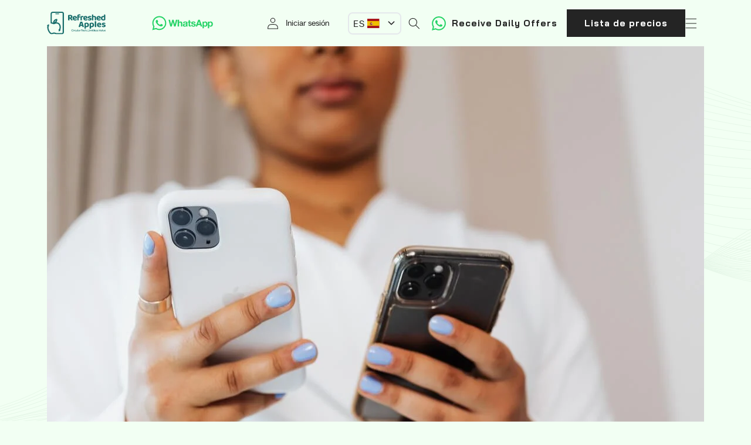

--- FILE ---
content_type: text/css
request_url: https://www.refreshedapples.com/cdn/shop/t/20/assets/tw-customizations-global.css?v=161693753351657335411753799680
body_size: 5197
content:
:root{--tw-color-lighter-green: #F2FFF3;--tw-color-green: #1A6E6C;--tw-color-blue: #474DC5;--tw-color-purple: #474DC5;--tw-color-bright-green: #29D9B7;--tw-color-black: #000000;--tw-color-soft-black: #242424;--tw-color-gray: #636363;--tw-color-light-gray: #E5E8EC;--tw-color-white: #FFFFFF;--font-heading-family: "TT Neoris Trial Variable", sans-serif;--font-body-family: "TT Neoris Trial Variable", sans-serif;--font-heading-weight: 600;--font-body-weight: 300}html{font-family:var(--font-body-family);font-style:var(--font-body-style);font-weight:var(--font-body-weight)}@media screen and (min-width: 1440px){:root{--page-width: 136rem }}@media screen and (min-width: 1200px) and (max-width: 1439.98px){:root{--page-width: 112rem }}@media screen and (min-width: 990px) and (max-width: 1199.98px){:root{--page-width: 91rem }}@media screen and (min-width: 750px) and (max-width: 989.98px){:root{--page-width: 67rem }}@media screen and (min-width: 480px) and (max-width: 749.98px){:root{--page-width: 75rem}}@media screen and (max-width: 479.98px){:root{--page-width: 75rem}}.screen-reader-text{position:absolute!important;overflow:hidden;clip:rect(0 0 0 0);height:1px;width:1px;margin:-1px;padding:0;border:0}.field__input,.select__select,.customer .field input,.customer select,body:not(.__) .activate button[name=decline],body:not(.__) .addresses li>button,body:not(.__) .addresses form button[type]{background-color:var(--tw-color-white)}:not(.field)>label[for]:first-child{margin-bottom:.8rem;display:block}body:not(.__) .customer button{margin-top:1.6rem;margin-bottom:0rem}.select .svg-wrapper,.customer select+.svg-wrapper{right:1.25rem}@media screen and (max-width: 749.98px){.js .header-localization:not(.menu-drawer__localization) .localization-form__select{padding-right:1.9rem!important}.localization-form__select .icon-caret{right:0rem!important}}.shopify-pc__prefs__option label{display:flex!important}.shopify-policy__title{margin-top:8rem;margin-bottom:1.6rem}img:not([src]),img[src=""]{background-color:var(--tw-color-light-gray)}.page-width{padding-left:1.6rem;padding-right:1.6rem}@media screen and (min-width: 750px){.page-width{padding-left:0rem;padding-right:0rem}}body,.color-scheme-1,.color-scheme-2,.color-scheme-3,.color-scheme-4,.color-scheme-5{color:rgba(var(--color-foreground),1)}body{line-height:1.26;font-size:1.6rem;letter-spacing:0rem;font-synthesis:none;background-size:auto 100vh!important;grid-template-rows:auto 1fr auto auto!important}@media (min-aspect-ratio: 1440/706){body{background-size:100vw auto!important}}@media screen and (max-width: 749.98px){body{font-size:1.4rem}}.caption-large,.customer .field input,.customer select,.field__input,.form__label,.select__select{line-height:1.26}form.klaviyo-form [style*=font]{font:inherit!important}form.klaviyo-form p{text-wrap:balance}h1,h2,h3,h4,h5,h6,.h0,.h1,.h2,.h3,.h4,.h5,.h6{color:var(--tw-color-green);margin-top:0rem;margin-bottom:0rem;line-height:1.26;text-wrap:balance}form.klaviyo-form :is(h1,h2,h3,h4,h5,h6,.h0,.h1,.h2,.h3,.h4,.h5,.h6){color:var(--tw-color-green)!important;margin-top:0rem!important;margin-bottom:0rem!important;line-height:1.26!important;text-wrap:balance!important;font-family:var(--font-heading-family)!important;font-style:var(--font-heading-style)!important;letter-spacing:calc(var(--font-heading-scale)* .06rem)!important;word-break:break-word!important}.h0,h1,.h1{font-weight:600}form.klaviyo-form :is(.h0,h1,.h1){font-weight:600!important}h2,h3,h4,h5,h6,.h2,.h3,.h4,.h5,.h6{font-weight:500}form.klaviyo-form :is(h2,h3,h4,h5,h6,.h2,.h3,.h4,.h5,.h6){font-weight:500!important}:is(h1,h2,h3,h4,h5,h6,.h0,.h1,.h2,.h3,.h4,.h5,.h6) *{line-height:1.26;letter-spacing:0rem}form.klaviyo-form :is(h1,h2,h3,h4,h5,h6,.h0,.h1,.h2,.h3,.h4,.h5,.h6) *{line-height:1.26!important;letter-spacing:0rem!important}:not(details)~:is(h1,h2,h3,h4,h5,h6,.h0,.h1,.h2,.h3,.h4,.h5,.h6),.tw_tab[open]~:is(h1,h2,h3,h4,h5,h6,.h0,.h1,.h2,.h3,.h4,.h5,.h6),.tw_action_form[open]~:is(h1,h2,h3,h4,h5,h6,.h0,.h1,.h2,.h3,.h4,.h5,.h6),details:not(.tw_tab):not(.tw_action_form)~:is(h1,h2,h3,h4,h5,h6,.h0,.h1,.h2,.h3,.h4,.h5,.h6){margin-top:3.2rem}:is(h1,h2,h3,h4,h5,h6,.h0,.h1,.h2,.h3,.h4,.h5,.h6):not(:last-child){margin-bottom:1.6rem}:is(h1,h2,h3,h4,h5,h6,.h0,.h1,.h2,.h3,.h4,.h5,.h6) :is(.h0,.h1,.h2,.h3,.h4,.h5,.h6){margin-top:0rem;margin-bottom:0rem}:is(h1,h2,h3,h4,h5,h6,.h0,.h1,.h2,.h3,.h4,.h5,.h6)+.tw_tabs{margin-top:4rem}@media screen and (max-width: 749.98px){:is(h1,h2,h3,h4,h5,h6,.h0,.h1,.h2,.h3,.h4,.h5,.h6)+.tw_tabs{margin-top:3.2rem}}.h0,.h0_size{font-size:calc(var(--font-heading-scale) * 5rem)}form.klaviyo-form :is(.h0,.h0_size){font-size:calc(var(--font-heading-scale) * 5rem)!important}h1,.h1,.h1_size{font-size:calc(var(--font-heading-scale) * 3.5rem)}form.klaviyo-form :is(h1,.h1,.h1_size){font-size:calc(var(--font-heading-scale) * 3.5rem)!important}h2,.h2,.h2_size{font-size:calc(var(--font-heading-scale) * 2.4rem)}form.klaviyo-form :is(h2,.h2,.h2_size){font-size:calc(var(--font-heading-scale) * 2.4rem)!important}h3,.h3,.h3_size{font-size:calc(var(--font-heading-scale) * 2rem)}form.klaviyo-form :is(h3,.h3,.h3_size){font-size:calc(var(--font-heading-scale) * 2rem)!important}h4,.h4,.h4_size{font-size:calc(var(--font-heading-scale) * 1.8rem)}form.klaviyo-form :is(h4,.h4,.h4_size){font-size:calc(var(--font-heading-scale) * 1.8rem)!important}h5,.h5,.h5_size{font-size:calc(var(--font-heading-scale) * 1.6rem)}form.klaviyo-form :is(h5,.h5,.h5_size){font-size:calc(var(--font-heading-scale) * 1.6rem)!important}h6,.h6,.h6_size{font-size:calc(var(--font-heading-scale) * 1.4rem)}form.klaviyo-form :is(h6,.h6,.h6_size){font-size:calc(var(--font-heading-scale) * 1.4rem)!important}@media screen and (min-width: 1440px){.h0_xl,.h1_xl{font-weight:600}form.klaviyo-form :is(.h0_xl,.h1_xl){font-weight:600!important}.h2_xl,.h3_xl,.h4_xl,.h5_xl,.h6_xl{font-weight:500}form.klaviyo-form :is(.h2_xl,.h3_xl,.h4_xl,.h5_xl,.h6_xl){font-weight:500!important}.h0,.h0_size,:not(body).h0_xl,:not(body).h0_size_xl{font-size:calc(var(--font-heading-scale) * 5rem)}form.klaviyo-form :is(.h0,.h0_size,:not(body).h0_xl,:not(body).h0_size_xl){font-size:calc(var(--font-heading-scale) * 5rem)!important}h1,.h1,.h1_size,:not(body).h1_xl,:not(body).h1_size_xl{font-size:calc(var(--font-heading-scale) * 3.5rem)}form.klaviyo-form :is(h1,.h1,.h1_size,:not(body).h1_xl,:not(body).h1_size_xl){font-size:calc(var(--font-heading-scale) * 3.5rem)!important}h2,.h2,.h2_size,:not(body).h2_xl,:not(body).h2_size_xl{font-size:calc(var(--font-heading-scale) * 2.4rem)}form.klaviyo-form :is(h2,.h2,.h2_size,:not(body).h2_xl,:not(body).h2_size_xl){font-size:calc(var(--font-heading-scale) * 2.4rem)!important}h3,.h3,.h3_size,:not(body).h3_xl,:not(body).h3_size_xl{font-size:calc(var(--font-heading-scale) * 2rem)}form.klaviyo-form :is(h3,.h3,.h3_size,:not(body).h3_xl,:not(body).h3_size_xl){font-size:calc(var(--font-heading-scale) * 2rem)!important}h4,.h4,.h4_size,:not(body).h4_xl,:not(body).h4_size_xl{font-size:calc(var(--font-heading-scale) * 1.8rem)}form.klaviyo-form :is(h4,.h4,.h4_size,:not(body).h4_xl,:not(body).h4_size_xl){font-size:calc(var(--font-heading-scale) * 1.8rem)!important}h5,.h5,.h5_size,:not(body).h5_xl,:not(body).h5_size_xl{font-size:calc(var(--font-heading-scale) * 1.6rem)}form.klaviyo-form :is(h5,.h5,.h5_size,:not(body).h5_xl,:not(body).h5_size_xl){font-size:calc(var(--font-heading-scale) * 1.6rem)!important}h6,.h6,.h6_size,:not(body).h6_xl,:not(body).h6_size_xl{font-size:calc(var(--font-heading-scale) * 1.4rem)}form.klaviyo-form :is(h6,.h6,.h6_size,:not(body).h6_xl,:not(body).h6_size_xl){font-size:calc(var(--font-heading-scale) * 1.4rem)!important}}@media screen and (min-width: 1200px) and (max-width: 1439.98px){.h0_lg,.h1_lg{font-weight:600}form.klaviyo-form :is(.h0_lg,.h1_lg){font-weight:600!important}.h2_lg,.h3_lg,.h4_lg,.h5_lg,.h6_lg{font-weight:500}form.klaviyo-form :is(.h2_lg,.h3_lg,.h4_lg,.h5_lg,.h6_lg){font-weight:500!important}.h0,.h0_size,:not(body).h0_lg,:not(body).h0_size_lg{font-size:calc(var(--font-heading-scale) * 5rem)}form.klaviyo-form :is(.h0,.h0_size,:not(body).h0_lg,:not(body).h0_size_lg){font-size:calc(var(--font-heading-scale) * 5rem)!important}h1,.h1,.h1_size,:not(body).h1_lg,:not(body).h1_size_lg{font-size:calc(var(--font-heading-scale) * 3.5rem)}form.klaviyo-form :is(h1,.h1,.h1_size,:not(body).h1_lg,:not(body).h1_size_lg){font-size:calc(var(--font-heading-scale) * 3.5rem)!important}h2,.h2,.h2_size,:not(body).h2_lg,:not(body).h2_size_lg{font-size:calc(var(--font-heading-scale) * 2.4rem)}form.klaviyo-form :is(h2,.h2,.h2_size,:not(body).h2_lg,:not(body).h2_size_lg){font-size:calc(var(--font-heading-scale) * 2.4rem)!important}h3,.h3,.h3_size,:not(body).h3_lg,:not(body).h3_size_lg{font-size:calc(var(--font-heading-scale) * 2rem)}form.klaviyo-form :is(h3,.h3,.h3_size,:not(body).h3_lg,:not(body).h3_size_lg){font-size:calc(var(--font-heading-scale) * 2rem)!important}h4,.h4,.h4_size,:not(body).h4_lg,:not(body).h4_size_lg{font-size:calc(var(--font-heading-scale) * 1.8rem)}form.klaviyo-form :is(h4,.h4,.h4_size,:not(body).h4_lg,:not(body).h4_size_lg){font-size:calc(var(--font-heading-scale) * 1.8rem)!important}h5,.h5,.h5_size,:not(body).h5_lg,:not(body).h5_size_lg{font-size:calc(var(--font-heading-scale) * 1.6rem)}form.klaviyo-form :is(h5,.h5,.h5_size,:not(body).h5_lg,:not(body).h5_size_lg){font-size:calc(var(--font-heading-scale) * 1.6rem)!important}h6,.h6,.h6_size,:not(body).h6_lg,:not(body).h6_size_lg{font-size:calc(var(--font-heading-scale) * 1.4rem)}form.klaviyo-form :is(h6,.h6,.h6_size,:not(body).h6_lg,:not(body).h6_size_lg){font-size:calc(var(--font-heading-scale) * 1.4rem)!important}}@media screen and (min-width: 990px) and (max-width: 1199.98px){.h0_md,.h1_md{font-weight:600}form.klaviyo-form :is(.h0_md,.h1_md){font-weight:600!important}.h2_md,.h3_md,.h4_md,.h5_md,.h6_md{font-weight:500}form.klaviyo-form :is(.h2_md,.h3_md,.h4_md,.h5_md,.h6_md){font-weight:500!important}.h0,.h0_size,:not(body).h0_md,:not(body).h0_size_md{font-size:calc(var(--font-heading-scale) * 5rem)}form.klaviyo-form :is(.h0,.h0_size,:not(body).h0_md,:not(body).h0_size_md){font-size:calc(var(--font-heading-scale) * 5rem)!important}h1,.h1,.h1_size,:not(body).h1_md,:not(body).h1_size_md{font-size:calc(var(--font-heading-scale) * 3.5rem)}form.klaviyo-form :is(h1,.h1,.h1_size,:not(body).h1_md,:not(body).h1_size_md){font-size:calc(var(--font-heading-scale) * 3.5rem)!important}h2,.h2,.h2_size,:not(body).h2_md,:not(body).h2_size_md{font-size:calc(var(--font-heading-scale) * 2.4rem)}form.klaviyo-form :is(h2,.h2,.h2_size,:not(body).h2_md,:not(body).h2_size_md){font-size:calc(var(--font-heading-scale) * 2.4rem)!important}h3,.h3,.h3_size,:not(body).h3_md,:not(body).h3_size_md{font-size:calc(var(--font-heading-scale) * 2rem)}form.klaviyo-form :is(h3,.h3,.h3_size,:not(body).h3_md,:not(body).h3_size_md){font-size:calc(var(--font-heading-scale) * 2rem)!important}h4,.h4,.h4_size,:not(body).h4_md,:not(body).h4_size_md{font-size:calc(var(--font-heading-scale) * 1.8rem)}form.klaviyo-form :is(h4,.h4,.h4_size,:not(body).h4_md,:not(body).h4_size_md){font-size:calc(var(--font-heading-scale) * 1.8rem)!important}h5,.h5,.h5_size,:not(body).h5_md,:not(body).h5_size_md{font-size:calc(var(--font-heading-scale) * 1.6rem)}form.klaviyo-form :is(h5,.h5,.h5_size,:not(body).h5_md,:not(body).h5_size_md){font-size:calc(var(--font-heading-scale) * 1.6rem)!important}h6,.h6,.h6_size,:not(body).h6_md,:not(body).h6_size_md{font-size:calc(var(--font-heading-scale) * 1.4rem)}form.klaviyo-form :is(h6,.h6,.h6_size,:not(body).h6_md,:not(body).h6_size_md){font-size:calc(var(--font-heading-scale) * 1.4rem)!important}}@media screen and (min-width: 750px) and (max-width: 989.98px){.h0_sm,.h1_sm{font-weight:600}form.klaviyo-form :is(.h0_sm,.h1_sm){font-weight:600!important}.h2_sm,.h3_sm,.h4_sm,.h5_sm,.h6_sm{font-weight:500}form.klaviyo-form :is(.h2_sm,.h3_sm,.h4_sm,.h5_sm,.h6_sm){font-weight:500!important}.h0,.h0_size,:not(body).h0_sm,:not(body).h0_size_sm{font-size:calc(var(--font-heading-scale) * 5rem)}form.klaviyo-form :is(.h0,.h0_size,:not(body).h0_sm,:not(body).h0_size_sm){font-size:calc(var(--font-heading-scale) * 5rem)!important}h1,.h1,.h1_size,:not(body).h1_sm,:not(body).h1_size_sm{font-size:calc(var(--font-heading-scale) * 3.5rem)}form.klaviyo-form :is(h1,.h1,.h1_size,:not(body).h1_sm,:not(body).h1_size_sm){font-size:calc(var(--font-heading-scale) * 3.5rem)!important}h2,.h2,.h2_size,:not(body).h2_sm,:not(body).h2_size_sm{font-size:calc(var(--font-heading-scale) * 2.4rem)}form.klaviyo-form :is(h2,.h2,.h2_size,:not(body).h2_sm,:not(body).h2_size_sm){font-size:calc(var(--font-heading-scale) * 2.4rem)!important}h3,.h3,.h3_size,:not(body).h3_sm,:not(body).h3_size_sm{font-size:calc(var(--font-heading-scale) * 2rem)}form.klaviyo-form :is(h3,.h3,.h3_size,:not(body).h3_sm,:not(body).h3_size_sm){font-size:calc(var(--font-heading-scale) * 2rem)!important}h4,.h4,.h4_size,:not(body).h4_sm,:not(body).h4_size_sm{font-size:calc(var(--font-heading-scale) * 1.8rem)}form.klaviyo-form :is(h4,.h4,.h4_size,:not(body).h4_sm,:not(body).h4_size_sm){font-size:calc(var(--font-heading-scale) * 1.8rem)!important}h5,.h5,.h5_size,:not(body).h5_sm,:not(body).h5_size_sm{font-size:calc(var(--font-heading-scale) * 1.6rem)}form.klaviyo-form :is(h5,.h5,.h5_size,:not(body).h5_sm,:not(body).h5_size_sm){font-size:calc(var(--font-heading-scale) * 1.6rem)!important}h6,.h6,.h6_size,:not(body).h6_sm,:not(body).h6_size_sm{font-size:calc(var(--font-heading-scale) * 1.4rem)}form.klaviyo-form :is(h6,.h6,.h6_size,:not(body).h6_sm,:not(body).h6_size_sm){font-size:calc(var(--font-heading-scale) * 1.4rem)!important}}@media screen and (min-width: 480px) and (max-width: 749.98px){.h0_xs,.h1_xs{font-weight:600}form.klaviyo-form :is(.h0_xs,.h1_xs){font-weight:600!important}.h2_xs,.h3_xs,.h4_xs,.h5_xs,.h6_xs{font-weight:500}form.klaviyo-form :is(.h2_xs,.h3_xs,.h4_xs,.h5_xs,.h6_xs){font-weight:500!important}.h0,.h0_size,:not(body).h0_xs,:not(body).h0_size_xs{font-size:calc(var(--font-heading-scale) * 5rem)}form.klaviyo-form :is(.h0,.h0_size,:not(body).h0_xs,:not(body).h0_size_xs){font-size:calc(var(--font-heading-scale) * 5rem)!important}h1,.h1,.h1_size,:not(body).h1_xs,:not(body).h1_size_xs{font-size:calc(var(--font-heading-scale) * 3.5rem)}form.klaviyo-form :is(h1,.h1,.h1_size,:not(body).h1_xs,:not(body).h1_size_xs){font-size:calc(var(--font-heading-scale) * 3.5rem)!important}h2,.h2,.h2_size,:not(body).h2_xs,:not(body).h2_size_xs{font-size:calc(var(--font-heading-scale) * 2.4rem)}form.klaviyo-form :is(h2,.h2,.h2_size,:not(body).h2_xs,:not(body).h2_size_xs){font-size:calc(var(--font-heading-scale) * 2.4rem)!important}h3,.h3,.h3_size,:not(body).h3_xs,:not(body).h3_size_xs{font-size:calc(var(--font-heading-scale) * 2rem)}form.klaviyo-form :is(h3,.h3,.h3_size,:not(body).h3_xs,:not(body).h3_size_xs){font-size:calc(var(--font-heading-scale) * 2rem)!important}h4,.h4,.h4_size,:not(body).h4_xs,:not(body).h4_size_xs{font-size:calc(var(--font-heading-scale) * 1.8rem)}form.klaviyo-form :is(h4,.h4,.h4_size,:not(body).h4_xs,:not(body).h4_size_xs){font-size:calc(var(--font-heading-scale) * 1.8rem)!important}h5,.h5,.h5_size,:not(body).h5_xs,:not(body).h5_size_xs{font-size:calc(var(--font-heading-scale) * 1.6rem)}form.klaviyo-form :is(h5,.h5,.h5_size,:not(body).h5_xs,:not(body).h5_size_xs){font-size:calc(var(--font-heading-scale) * 1.6rem)!important}h6,.h6,.h6_size,:not(body).h6_xs,:not(body).h6_size_xs{font-size:calc(var(--font-heading-scale) * 1.4rem)}form.klaviyo-form :is(h6,.h6,.h6_size,:not(body).h6_xs,:not(body).h6_size_xs){font-size:calc(var(--font-heading-scale) * 1.4rem)!important}}@media screen and (max-width: 479.98px){.h0_xxs,.h1_xxs{font-weight:600}form.klaviyo-form :is(.h0_xxs,.h1_xxs){font-weight:600!important}.h2_xxs,.h3_xxs,.h4_xxs,.h5_xxs,.h6_xxs{font-weight:500}form.klaviyo-form :is(.h2_xxs,.h3_xxs,.h4_xxs,.h5_xxs,.h6_xxs){font-weight:500!important}.h0,.h0_size,:not(body).h0_xxs,:not(body).h0_size_xxs{font-size:calc(var(--font-heading-scale) * 5rem)}form.klaviyo-form :is(.h0,.h0_size,:not(body).h0_xxs,:not(body).h0_size_xxs){font-size:calc(var(--font-heading-scale) * 5rem)!important}h1,.h1,.h1_size,:not(body).h1_xxs,:not(body).h1_size_xxs{font-size:calc(var(--font-heading-scale) * 3.5rem)}form.klaviyo-form :is(h1,.h1,.h1_size,:not(body).h1_xxs,:not(body).h1_size_xxs){font-size:calc(var(--font-heading-scale) * 3.5rem)!important}h2,.h2,.h2_size,:not(body).h2_xxs,:not(body).h2_size_xxs{font-size:calc(var(--font-heading-scale) * 2.4rem)}form.klaviyo-form :is(h2,.h2,.h2_size,:not(body).h2_xxs,:not(body).h2_size_xxs){font-size:calc(var(--font-heading-scale) * 2.4rem)!important}h3,.h3,.h3_size,:not(body).h3_xxs,:not(body).h3_size_xxs{font-size:calc(var(--font-heading-scale) * 2rem)}form.klaviyo-form :is(h3,.h3,.h3_size,:not(body).h3_xxs,:not(body).h3_size_xxs){font-size:calc(var(--font-heading-scale) * 2rem)!important}h4,.h4,.h4_size,:not(body).h4_xxs,:not(body).h4_size_xxs{font-size:calc(var(--font-heading-scale) * 1.8rem)}form.klaviyo-form :is(h4,.h4,.h4_size,:not(body).h4_xxs,:not(body).h4_size_xxs){font-size:calc(var(--font-heading-scale) * 1.8rem)!important}h5,.h5,.h5_size,:not(body).h5_xxs,:not(body).h5_size_xxs{font-size:calc(var(--font-heading-scale) * 1.6rem)}form.klaviyo-form :is(h5,.h5,.h5_size,:not(body).h5_xxs,:not(body).h5_size_xxs){font-size:calc(var(--font-heading-scale) * 1.6rem)!important}h6,.h6,.h6_size,:not(body).h6_xxs,:not(body).h6_size_xxs{font-size:calc(var(--font-heading-scale) * 1.4rem)}form.klaviyo-form :is(h6,.h6,.h6_size,:not(body).h6_xxs,:not(body).h6_size_xxs){font-size:calc(var(--font-heading-scale) * 1.4rem)!important}}.tw_richtext ul,.tw_richtext ol{display:flex;flex-wrap:wrap;row-gap:1rem}.tw_richtext li{width:100%}.tw_richtext :is(p,ul,ol):first-child{margin-block-start:0rem}.tw_richtext :is(p,ul,ol):last-child{margin-block-end:0rem}b,strong{font-weight:500}button:not(.localization-form__select),.button,.shopify-challenge__button,.customer button,.tw_tab_navigation>ul>li>a{font-family:Bai Jamjuree,sans-serif;font-weight:700}body:not(#_) .facets__heading,body:not(#_) .facet-filters__label,body:not(#_) .facet-filters__label>label{margin-bottom:0}.header__heading{margin:0rem!important}.header--middle-left .header__heading-link,.header--top-left .header__heading-link,.header .header__heading-link{margin-left:0rem!important}.header__heading-logo{display:block}.header__heading-link{padding:0rem}#HeaderCountryForm,.header__icon--cart{display:none!important}.header__icon{font-weight:400;flex-shrink:0}.header__icon--account{order:-1;width:auto;text-decoration:none;margin-right:3.2rem}.header__icon--account>span{flex-shrink:0}.header--top-left,.header--middle-left:not(.header--has-menu),.header{display:flex;justify-content:space-between}#tw_header_whatsapp{grid-area:tw_header_whatsapp}#tw_header_whatsapp svg{display:block}.localization-form__select,.language-selector .disclosure__list{min-width:auto}.js .header-localization:not(.menu-drawer__localization) .localization-form__select{padding-left:.8rem;border:.15rem solid var(--tw-color-light-gray);border-radius:.8rem}.header-localization .disclosure .localization-form__select{font-size:inherit}.header-localization .disclosure .localization-form__select>span{margin-right:.8rem}.tw_language_flag{width:auto;height:1em;vertical-align:middle;margin-top:-.13em}.localization-form__select .icon-caret{height:.7rem;top:calc(50% - .35rem)}.menu-drawer{transform:translate(100%)!important;left:auto!important;right:0!important}.js details[open].menu-opening>.menu-drawer,details[open].menu-opening>.menu-drawer__submenu{transform:translate(0)!important}header-drawer{order:9001;margin-left:0}.menu-drawer__account{gap:.8rem}.tw-header-whatsapp-community-button{padding:0;background-color:transparent;color:inherit;min-height:auto;line-height:1;justify-content:flex-start;text-wrap:balance}.tw-header-whatsapp-community-button:hover{color:#25d366}.tw-header-whatsapp-community-button:before,.tw-header-whatsapp-community-button:after{content:unset!important;display:none!important}.tw-header-whatsapp-community-button>svg{margin-right:1rem;flex-shrink:0}#tw-header-price-list-button{flex-shrink:0}@media screen and (min-width: 990px){header-drawer{display:block!important}.header__inline-menu{display:none!important}#tw-header-price-list-button{margin-left:1.6rem!important}#tw_header_whatsapp{margin-left:auto;margin-right:auto}}@media screen and (max-width: 989.98px){.header--top-left,.header--middle-left:not(.header--has-menu),.header{flex-wrap:wrap}#tw-mobile-header-separator{display:block!important;width:100%;order:9003}.tw-header-whatsapp-community-button{width:calc(50% - .5rem);margin-right:.5rem;margin-top:.8rem;order:9003}#tw-header-price-list-button{width:calc(50% - .5rem);margin-left:.5rem;margin-top:.8rem;order:9003}}@media screen and (min-width: 750px){.header{padding-top:1.6rem!important;padding-bottom:1.6rem!important}.header:not(.drawer-menu).page-width{padding-left:0rem;padding-right:0rem}#tw_header_whatsapp_icon_mobile{display:none!important}}@media screen and (max-width: 749.98px){.header{padding-top:.8rem!important;padding-bottom:.8rem!important}.header:not(.drawer-menu).page-width{padding-left:1.6rem;padding-right:1.6rem}#tw_header_whatsapp_icon_desktop{display:none!important}.header__heading-logo{width:auto;height:30px}.header__icons{gap:1.6rem}.header__icon:not(.header__icon--menu),.header__icon:not(.header__icon--menu) .svg-wrapper{width:auto;height:auto}.header__icon.header__icon--account .svg-wrapper{width:2rem;height:2rem;margin-right:6px}.tw_language_iso_code{position:absolute!important;overflow:hidden;clip:rect(0 0 0 0);height:1px;width:1px;margin:-1px;padding:0;border:0}.header-localization .disclosure .localization-form__select>span{margin-right:.4rem}.js .header-localization:not(.menu-drawer__localization) .localization-form__select{padding-left:0rem;border-width:0rem}.header__icon--account{margin-right:1.2rem}}#tw_account{width:720px;max-width:100%;padding:1.6rem;background-color:var(--tw-color-white);border-radius:.8rem}.page-width>#tw_account{width:100%;padding:3.2rem}.page-width>#tw_account>.tw_tabs>.tw_tab_navigation{padding-bottom:3.2rem;border-bottom:.15rem solid var(--tw-color-light-gray)}#tw_account .tw_tab_navigation{margin-bottom:3.2rem}#tw_account .tw_tab_content{padding:0rem;background-color:transparent;border-radius:0rem}#tw_account>.tw_tabs>.tw_tab>.tw_tab_content{display:flex;flex-wrap:wrap;margin-left:-1.6rem;margin-right:-1.6rem;width:calc(100% + 3.2rem);row-gap:3.2rem}#tw_account>.tw_tabs>.tw_tab>.tw_tab_content>.tw_account_section{padding-left:1.6rem;padding-right:1.6rem;width:50%}#tw_account .tw_tab_content>p:first-child{margin-top:0}.tw_account_section_title{margin-bottom:1.6rem;display:flex;flex-wrap:wrap;gap:.8rem 1.6rem;justify-content:space-between;align-items:baseline}.tw_account_section_title>:is(h1,h2,h3,h4,h5,h6){font-size:1.8rem;font-weight:500;color:var(--tw-color-soft-black);margin-top:0rem;margin-bottom:0rem!important}.tw_account_section_title>.tw_action_list{color:var(--tw-color-purple)}.tw_account_section_sub_title{font-size:1.6rem;font-weight:500;color:var(--tw-color-soft-black);margin-bottom:1.6rem}#tw_account_main_section_my_details>.tw_account_section_content,#tw_account_default_address,#tw_account_other_addresses>li{padding:1.6rem;border:.15rem solid var(--tw-color-light-gray);border-radius:.8rem}.tw_account_section_content>:first-child{margin-top:0rem!important}.tw_account_section_content>:last-child{margin-bottom:0rem!important}.tw_account_section_content>dl{margin-top:0rem;font-size:1.8rem;font-weight:500}.tw_account_section_content>dl:first-child{margin-top:0}.tw_account_section_content>dl:last-child{margin-bottom:0}.tw_account_section_content>dl>dt{color:var(--tw-color-gray);margin-bottom:.8rem}.tw_account_section_content>dl>dd{margin-left:0}.tw_account_section_content>dl>dd:not(:last-child){margin-bottom:1.6rem}#tw_account_default_address,#tw_account_other_addresses{font-weight:500;font-size:1.8rem}#tw_account_default_address,#tw_account_other_addresses>li{display:flex;align-items:center;flex-wrap:wrap;column-gap:1.6rem;justify-content:space-between}#tw_account_default_address>span,#tw_account_other_addresses>li>span{text-wrap:balance;display:block;flex-basis:0px;flex-grow:1}#tw_account_other_addresses{list-style:none;padding-left:0rem;display:flex;flex-direction:column;gap:1.6rem}#tw_account_order_history{padding-left:1.6rem;padding-right:1.6rem;width:100%!important}.tw_order_list{list-style:none;padding:0rem;margin:0rem;width:max-content;max-width:100%;display:flex;flex-direction:column;gap:1.6rem}.tw_order_list_item{position:relative;padding:1.6rem;border:.15rem solid var(--tw-color-light-gray);border-radius:.8rem}.tw_order_list_item_line_item_list{list-style:none;padding:0rem;display:flex;flex-direction:column;gap:1.6rem}.tw_order_list_item_line_item_list_item>figure{display:flex;flex-wrap:wrap;align-items:center;gap:1.6rem;margin:0rem}.tw_order_list_item_line_item_list_item_image{width:120px}.tw_order_list_item_line_item_list_item_image>img{display:block;width:100%;height:auto}.tw_order_list_item_line_item_list_item_title{width:calc(100% - 120px - 1.6rem);font-weight:400;padding-top:2.416rem;padding-bottom:2.416rem}.tw_order_list_item_line_item_list_item_title>span{display:block}.tw_order_list_item_download_links{position:absolute;bottom:1.6rem;right:1.6rem;list-style:none;padding:0;display:flex;flex-wrap:wrap;justify-content:flex-end;gap:0rem 1.6rem;width:calc(100% - 1.6rem * 2 - 120px - 1.6rem)}.tw_order_list_item_download_links>li>a{text-decoration:none;color:var(--tw-color-purple);font-weight:500;font-family:Bai Jamjuree,sans-serif}.tw_order_list_item_details_table_scroll_container_parent{position:relative}.tw_order_list_item_details_table_scroll_container_parent:after{content:"";position:absolute;top:0rem;right:-1.6rem;display:block;width:1.6rem;height:100%;background-image:linear-gradient(270deg,#fff,#ffffffa8,#ffffff80,#fff0)}.tw_order_list_item_details_table_scroll_container{overflow-x:auto;margin-bottom:1.6rem;margin-left:-1.6rem;margin-right:-1.6rem;width:calc(100% + 3.2rem);padding-left:1.6rem;padding-right:1.6rem;padding-bottom:1.6rem}.tw_order_list_item_details_table{white-space:nowrap}.tw_order_list_item_details_table>thead>tr>th,.tw_order_list_item_details_table>tbody>tr>td{padding:0rem;vertical-align:top}.tw_order_list_item_details_table>thead>tr>th:not(:last-child),.tw_order_list_item_details_table>tbody>tr>td:not(:last-child){padding-right:3.2rem}.tw_order_list_item_details_table>thead>tr>th{font-size:1.4rem;font-weight:400;color:var(--tw-color-gray)}.tw_order_list_item_details_table>tbody{font-weight:400}.tw_order_list_item_details_table>tbody>tr>td{padding-top:.4rem}.tw_order_list_item_details_table_value_carrier>ol[data-list-item-count="0"]:before,.tw_order_list_item_details_table_value_tracking_number>ol[data-list-item-count="0"]:before{content:"???"}.tw_order_list_item_details_table_value_carrier>ol[data-list-item-count="1"],.tw_order_list_item_details_table_value_tracking_number>ol[data-list-item-count="1"]{padding-left:0;list-style:none}.tw_order_list_item_details_table_value_carrier>ol:not([data-list-item-count="0"]):not([data-list-item-count="1"]),.tw_order_list_item_details_table_value_tracking_number>ol:not([data-list-item-count="0"]):not([data-list-item-count="1"]){list-style:decimal-leading-zero;padding-left:1.6em}.tw_order_list_item_details_table_value_status .tw_icon{color:var(--tw-color-gray);top:.15em}.tw_order_list_item_details_table_value_status[data-value=fulfilled] .tw_icon{color:var(--tw-color-bright-green)}.customer{max-width:var(--page-width)!important;padding-left:0rem!important;padding-right:0rem!important}body:not(.__) .customer:not(.account):not(.order){text-align:left}.customer form{margin-top:0rem!important}#tw_action_form_customer_add_new_address[open],#tw_action_form_customer_edit_details[open]{margin-bottom:3.2rem}body:not(.__) .cf-form-inner .cf-form-actions button,body:not(.__) .cf-fields-wrapper .cf-form-actions button{margin-top:1.6rem;margin-bottom:0rem}body:not(.__) .cf-form-inner .cf-form-actions:not([data-empty=true]),body:not(.__) .cf-fields-wrapper .cf-form-actions:not([data-empty=true]){margin-top:0rem}.cf-form-inner .cf-fields-container,.cf-fields-wrapper .cf-fields-container{min-inline-size:calc(100% + 1em)}.cf-enum-field__choice>input[name=terms_of_service]+span{word-break:break-all}.customer.login,.customer.register{text-align:center!important}.customer.login button+a{margin-top:3.2rem;font-size:1.6rem}#returnscenter{border:none;margin-left:1.6rem;margin-right:1.6rem;width:calc(100% - 3.2rem)}@media screen and (min-width: 990px){.customer.login>.page-width,.customer.register>.page-width{--page-width: 67rem}}@media screen and (max-width: 989.98px){.tw_order_list_item_download_links{flex-direction:column}.tw_order_list_item_details_table>thead>tr>th:not(:last-child),.tw_order_list_item_details_table>tbody>tr>td:not(:last-child){padding-right:1.6rem}#returnscenter{height:475px;padding:1.6rem;background-color:#f2f2f2}}@media screen and (min-width: 750px) and (max-width: 989.98px){.tw_order_list_item[data-download-link-count="2"] .tw_order_list_item_line_item_list_item_title{padding-top:4.432rem;padding-bottom:4.432rem}}@media screen and (min-width: 480px) and (max-width: 749.98px){.tw_order_list_item[data-download-link-count="2"] .tw_order_list_item_line_item_list_item_title{padding-top:calc(1.4rem * 1.26 * 2 + .4rem);padding-bottom:calc(1.4rem * 1.26 * 2 + .4rem)}}@media screen and (max-width: 749.98px){#tw_account>.tw_tabs>.tw_tab>.tw_tab_content>.tw_account_section{width:100%}.customer.account{padding-left:1.6rem!important;padding-right:1.6rem!important}}@media screen and (max-width: 479.98px){.tw_order_list_item_line_item_list_item_title{padding-top:0rem;padding-bottom:0rem}.tw_order_list_item_download_links{position:static;width:100%;margin-top:.8rem}.tw_order_list_item_line_item_list_item_image{width:90px}.tw_order_list_item_line_item_list_item_title{width:calc(100% - 90px - 1.6rem)}}.product__media>picture>img,.product-card-wrapper .card__media>.media>picture>img{display:block;position:absolute;top:0;left:0;width:100%;height:auto;aspect-ratio:1 / 1;object-fit:contain}.product-card-wrapper .card--media>.card__inner:before{padding-bottom:100%!important}.tw_action_list{display:flex;gap:.8rem;list-style:none;margin:0rem;padding:0rem;flex-shrink:0;flex-grow:0;color:var(--tw-color-gray);line-height:0;font-family:Bai Jamjuree,sans-serif;font-weight:500}.tw_action_list>li>button,.tw_action_list>li>a{font:inherit;color:inherit;display:block;cursor:pointer;display:flex;align-items:center;white-space:pre}.tw_action_list>li>button{-webkit-appearance:none;appearance:none;padding:0rem;border:none;background:none}.tw_action_list>li>button>.tw_icon,.tw_action_list>li>a>.tw_icon{top:0rem}.tw_action_form{width:100%}.tw_action_form[open]{margin-top:1.6rem}.tw_action_form>summary{display:none}.article-card__info{text-align:right;padding-top:0rem!important;margin-bottom:1.6rem}.card__heading{margin-top:0rem!important;color:var(--tw-color-soft-black)}.article-card__excerpt:last-child{margin-bottom:0rem!important}form.klaviyo-form{max-width:100%!important;padding:3.2rem!important;border-radius:1.6rem!important}form.klaviyo-form [data-testid=form-row]{margin-left:-1.6rem!important;margin-right:-1.6rem!important}form.klaviyo-form [data-testid=form-row]:not(:empty):not(:last-child){margin-bottom:3.2rem!important}.footer-block form.klaviyo-form [data-testid=form-row]:not(:empty):not(:last-child),[data-testid=POPUP] form.klaviyo-form [data-testid=form-row]:not(:empty):not(:last-child){margin-bottom:1.6rem!important}form.klaviyo-form [data-testid=form-row]>[data-testid=form-component]{padding:0rem 1.6rem!important}form.klaviyo-form [style*=height]{height:auto!important}form.klaviyo-form [style*=letter-spacing]{letter-spacing:0rem!important}form.klaviyo-form [data-testid=form-row]>[data-testid=form-component] label,form.klaviyo-form [data-testid=form-row]>[data-testid=form-component] legend{padding-bottom:0rem!important;text-wrap:balance!important}form.klaviyo-form [data-testid=form-row]>[data-testid=form-component] label>div{font:inherit!important}form.klaviyo-form [data-testid=form-row]>[data-testid=form-component] input:not([type=submit]):not([type=image]):not([type=file]):not([type=reset]):not([type=radio]):not([type=checkbox]){font:inherit!important;height:auto!important;line-height:1.26!important;padding:1.6rem!important}form.klaviyo-form [data-testid=form-row]>[data-testid=form-component] input:not([type=submit]):not([type=image]):not([type=file]):not([type=reset]):not([type=radio]):not([type=checkbox]):not([type=tel]),body:not(#__) form.klaviyo-form [style*="border:"],body:not(#__) form.klaviyo-form [style*="border:"]:hover{border:.15rem solid var(--tw-color-light-gray)!important}body:not(#__) form.klaviyo-form [style*="border:"]>[style*="border:"]{border-width:0rem!important}body:not(#__) form.klaviyo-form [data-testid=form-row]>[data-testid=form-component] label svg[style*=stroke],body:not(#__) form.klaviyo-form [data-testid=form-row]>[data-testid=form-component] label:hover svg[style*=stroke]{stroke:var(--tw-color-light-gray)!important}body:not(#__) form.klaviyo-form [data-testid=form-component]>button{display:block!important;padding:calc(1.3rem - .15rem) 1.6rem!important;line-height:1.25!important;background-color:var(--tw-color-purple)!important;border:.15rem solid var(--tw-color-purple)!important;color:var(--tw-color-white)!important;border-radius:.8rem!important;font-weight:700!important;text-decoration:none!important;transition:background-color var(--duration-default) ease,border-color var(--duration-default) ease,color var(--duration-default) ease!important;font-family:Bai Jamjuree,sans-serif!important}body:not(#__) form.klaviyo-form div[role=group]{row-gap:.8rem!important}body:not(#__) form.klaviyo-form [data-testid=form-row]:last-child [id^=rich-text-]>p{font-size:1.2rem!important}body:not(#__) form.klaviyo-form legend[id^="kl_Andere%20communicatie"]{display:none!important}@media (max-width: 479.98px){form.klaviyo-form [data-testid=form-row]:not(:empty):not(:last-child){margin-bottom:1.6rem!important}form.klaviyo-form [data-testid=form-row]{flex-direction:column!important;row-gap:1.6rem!important}form.klaviyo-form [data-testid=form-row]>*{flex-basis:auto!important}body:not(#__) form.klaviyo-form [id^="Andere%20communicatie"]+label>div{font-size:1.25rem!important;margin-right:0rem!important}}.tw_review{padding:3.2rem;background-color:var(--tw-color-white);border-radius:1.6rem;text-align:center;text-wrap:balance;font-weight:400}.tw_review_rating{margin-bottom:3.2rem;display:flex;gap:.8rem;justify-content:center}.tw_review_rating svg{width:2.4rem;height:auto}.tw_review_company_name{font-weight:800}.tw_review>:first-child{margin-top:0rem}.tw_review>:last-child{margin-bottom:0rem}@media screen and (max-width: 749.98px){.tw_review_rating{margin-bottom:1.6rem}}.tw_tabs{display:flex;flex-direction:column;--tw-tab-navigation-default-background-color: var(--tw-color-white);--tw-tab-navigation-default-border-color: var(--tw-color-light-gray);--tw-tab-navigation-default-text-color: var(--tw-color-green);--tw-tab-navigation-active-background-color: var(--tw-color-green);--tw-tab-navigation-active-border-color: var(--tw-color-green);--tw-tab-navigation-active-text-color: var(--tw-color-white)}.tw_tabs .tw_tabs{--tw-tab-navigation-default-text-color: var(--tw-color-blue);--tw-tab-navigation-active-background-color: var(--tw-color-blue);--tw-tab-navigation-active-border-color: var(--tw-color-blue)}.tw_tab>summary{display:none}.tw_tab_navigation{margin-bottom:1.6rem}.tw_tab_content .tw_tab_navigation{margin-bottom:3.2rem}.tw_tabs:has(.tw_tabs)>.tw_tab_navigation{padding-left:3.2rem}.tw_tab_navigation>ul{list-style:none;margin:0rem;padding:0rem;display:flex;flex-wrap:wrap;gap:1rem}.tw_tab_navigation>ul>li>a{display:block;padding:calc(1.3rem - .15rem) 1.6rem;line-height:1.25;background-color:var(--tw-tab-navigation-default-background-color);border:.15rem solid var(--tw-tab-navigation-default-border-color);color:var(--tw-tab-navigation-default-text-color);border-radius:.8rem;font-weight:700;text-decoration:none;transition:background-color var(--duration-default) ease,border-color var(--duration-default) ease,color var(--duration-default) ease}.tw_tab_navigation>ul>li:hover>a,.tw_tab_navigation>ul>li.tw_active>a{background-color:var(--tw-tab-navigation-active-background-color);border-color:var(--tw-tab-navigation-active-border-color);color:var(--tw-tab-navigation-active-text-color)}.tw_tab_content{padding:3.2rem;background-color:var(--tw-color-white);border-radius:1.6rem}.tw_tab_content .tw_tab_content{padding:0rem;background-color:transparent;border-radius:0rem}@media screen and (max-width: 749.98px){.tw_tab_navigation>ul>li>a{padding:.575rem .8rem}.tw_tabs:has(.tw_tabs)>.tw_tab_navigation{padding-left:1.6rem}.tw_tab_content{padding:1.6rem}}.tw_icon{width:auto;height:1em;object-fit:contain;object-position:center center;position:relative;top:.1em}.tw_icon_list{padding:0rem;list-style:none;font-weight:400}.tw_icon_list>li{display:flex;align-items:center;text-wrap:balance}.tw_icon_list>li>.tw_icon,.tw_icon_list.tw_check_list>li:before{width:1.5em;height:1.5em;margin-right:.5em;background-size:contain;background-repeat:no-repeat;background-position:center center;flex-shrink:0;top:0}.tw_icon_list.tw_icon_size_l>li>.tw_icon,.tw_icon_list.tw_check_list.tw_icon_size_l>li:before{width:1.875em;height:1.875em}.tw_icon_list.tw_check_list>li:before{content:"";display:block}.tw_accordeon>summary{display:flex;align-items:center;justify-content:space-between;column-gap:2.4rem;font-weight:500;color:var(--tw-color-black);text-wrap:balance}.tw_accordeon.tw_keep_open>summary{cursor:text}.tw_accordeon:not([open])>summary{margin-bottom:0}.tw_accordeon:not(.tw_keep_open)>summary:after{content:"";display:block;width:2.4rem;height:2.4rem;flex-shrink:0;background-size:contain;background-position:center center;background-repeat:no-repeat;transform:rotate(0)}.tw_accordeon:not(.tw_keep_open)[open]>summary:after{transform:rotate(180deg)}.tw_accordeon>.metafield-rich_text_field{margin-block-start:1em}.tw_grading_product_type_grade_testing_list{display:flex;flex-wrap:wrap;flex-direction:row;row-gap:3.2rem;margin-left:-1.6rem;margin-right:-1.6rem;width:calc(100% + 3.2rem)}.tw_grading_product_type_grade_testing_list>li{margin-left:1.6rem;margin-right:1.6rem;width:calc(100% / 3 - 3.2rem)!important}.tw_grading_product_type_grade{display:flex;flex-wrap:wrap;gap:3.2rem 8rem;margin:0rem;position:relative}.tw_grading_product_type_grade_content{display:flex;flex-direction:column;gap:3.2rem;width:calc(53% - 4rem)}div.tw_grading_product_type_grade>.tw_grading_product_type_grade_content{width:100%}.tw_grading_product_type_grade_image{align-self:flex-end}.tw_grading_product_type_grade_image,.tw_grading_product_type_grade_image>img{display:block}.tw_grading_product_type_grade_image>img{width:100%;height:auto}@media screen and (min-width: 1200px){.tw_grading_product_type_grade_image{position:absolute;right:0rem;min-height:calc(100% + 7.8rem);aspect-ratio:1 / 1}.tw_grading_product_type_grade_navigation.hidden+.tw_tab .tw_grading_product_type_grade_image{height:100%}.tw_grading_product_type_grade_image>img{position:absolute;top:0rem;left:0rem;height:100%}}@media screen and (min-width: 1200px) and (max-width: 1439.98px){.tw_grading_product_type_grade_testing_list>li{width:calc(50% - 3.2rem)!important}}@media screen and (min-width: 990px){.tw_grading_product_type_grade_image{width:calc(47% - 4rem)}.tw_grading_product_type_grade_image>img{aspect-ratio:1 / 1;object-fit:contain;object-position:top center}}@media screen and (min-width: 990px) and (max-width: 1199.98px){.tw_grading_product_type_grade_content{display:contents}.tw_grading_product_type_grade_content_specifications{order:0;width:calc(53% - 4rem)}.tw_grading_product_type_grade_content_testing{order:2;width:100%}.tw_grading_product_type_grade_image{order:1;width:calc(47% - 4rem)}}@media screen and (max-width: 989.98px){.tw_grading_product_type_grade{flex-wrap:wrap-reverse}.tw_grading_product_type_grade_content{width:100%}.tw_grading_product_type_grade_image{width:26rem;margin-left:auto;margin-right:auto}.tw_grading_product_type_grade_testing_list>li{width:calc(50% - 3.2rem)!important}}@media screen and (max-width: 479.98px){.tw_grading_product_type_grade_testing_list>li{width:100%!important}}
/*# sourceMappingURL=/cdn/shop/t/20/assets/tw-customizations-global.css.map?v=161693753351657335411753799680 */


--- FILE ---
content_type: text/css
request_url: https://www.refreshedapples.com/cdn/shop/t/20/assets/tw-customizations-article.css?v=138524030008465781451746098521
body_size: -595
content:
body:not(.__) .article-template__hero-container {
  max-width: var(--page-width);
  width: 100%;
}
body:not(.__) .article-template__hero-container img {
  width: 100%;
  height: auto;
}

--- FILE ---
content_type: text/css
request_url: https://www.refreshedapples.com/cdn/shop/t/20/assets/tw-customizations-icons.css?v=76615681171734596561746097409
body_size: 42275
content:
body {
  background-image: url("data:image/svg+xml,%3Csvg width='1440' height='706' viewBox='0 0 1440 706' fill='none' xmlns='http://www.w3.org/2000/svg'%3E%3Cmask id='mask0_149_613' style='mask-type:luminance' maskUnits='userSpaceOnUse' x='0' y='0' width='1440' height='706'%3E%3Cpath d='M1440 0H0V705.062H1440V0Z' fill='white'/%3E%3C/mask%3E%3Cg mask='url(%23mask0_149_613)'%3E%3Cpath d='M1440 0H0V705.062H1440V0Z' fill='%23F2FFF3'/%3E%3C/g%3E%3Cmask id='mask1_149_613' style='mask-type:luminance' maskUnits='userSpaceOnUse' x='0' y='0' width='1440' height='706'%3E%3Cpath d='M1440 0H0V705.062H1440V0Z' fill='white'/%3E%3C/mask%3E%3Cg mask='url(%23mask1_149_613)'%3E%3Cpath d='M-1168.44 915.964C-1080.84 757.237 -842.64 646.542 -602.76 653.152C-410.64 658.528 -217.8 730.797 -34.0799 689.727C100.08 659.762 195.72 574.626 259.56 485.7C323.4 396.774 364.32 299.828 436.44 214.163C508.56 128.498 622.8 51.8221 762.6 41.5105C880.8 32.7854 994.2 72.357 1097.64 113.515C1200.96 154.673 1307.64 199.709 1426.32 203.499' stroke='%23E6F7E8' stroke-miterlimit='10'/%3E%3Cpath d='M-1170.96 910.588C-1117.56 816.903 -1008.48 742.783 -882.72 702.418C-806.64 678.094 -724.44 665.755 -639.12 665.843C-628.44 665.843 -617.76 666.107 -607.08 666.46C-518.28 669.721 -428.76 684.615 -340.92 695.72C-239.88 708.587 -140.04 716.343 -41.8801 695.191C64.3199 672.717 147.36 623.187 212.16 560.084C230.64 542.105 247.44 522.98 262.56 503.414C291.24 466.134 315.48 426.563 338.76 386.903C370.56 332.966 401.16 278.764 442.56 228.352C447.84 221.918 453.36 215.573 459 209.315C508.8 154.585 576.6 105.319 657.12 78.5262C693.84 66.3638 732.72 58.8726 773.52 56.9336C849.72 53.3202 923.76 69.3604 995.28 90.9529C1035.48 103.115 1074.84 116.864 1112.88 130.348C1146.36 142.334 1180.08 154.32 1214.04 165.161C1287.36 188.516 1362.48 206.407 1442.88 205.878' stroke='%23E6F7E8' stroke-miterlimit='10'/%3E%3Cpath d='M-1173.36 905.3C-1118.52 812.408 -1006.2 741.549 -882 706.825C-807 685.849 -727.56 677.3 -642.96 678.887C-632.4 679.063 -621.72 679.416 -611.16 679.944C-522.96 684.087 -433.32 696.866 -346.32 705.767C-246.36 716.079 -147.72 720.75 -49.6803 700.744C58.1997 678.711 143.4 636.671 211.92 576.388C231.6 559.203 249.48 540.518 265.56 521.041C295.92 484.113 321.36 444.101 345.12 403.824C377.4 349.094 407.52 293.835 448.92 242.453C454.2 235.932 459.6 229.41 465.36 223.064C515.16 167.188 584.4 116.776 666.72 91.3056C704.28 79.7602 743.64 73.3265 784.8 72.4452C861.48 70.7706 935.76 88.6616 1008.48 110.078C1049.4 122.152 1089.72 135.019 1128.48 147.358C1162.68 158.198 1196.88 168.774 1231.32 178.028C1305.36 197.946 1380.12 211.871 1459.8 208.434' stroke='%23E6F7E8' stroke-miterlimit='10'/%3E%3Cpath d='M-1175.76 900.012C-1119.6 807.913 -1003.8 740.403 -881.4 711.143C-807.36 693.517 -730.8 688.758 -647.04 691.842C-636.6 692.283 -626.04 692.724 -615.48 693.341C-527.88 698.276 -438.12 709.028 -351.96 715.638C-253.08 723.394 -155.52 725.157 -57.6 706.12C51.96 684.792 139.2 650.067 211.68 592.517C232.44 576.124 251.4 557.88 268.44 538.579C300.48 502.004 327.12 461.551 351.24 420.746C384.12 365.222 413.64 308.905 454.92 256.466C460.2 249.768 465.6 243.158 471.36 236.636C521.28 179.615 591.72 128.057 675.96 103.82C714.36 92.8037 754.2 87.4276 795.72 87.692C872.76 87.9564 947.4 107.786 1021.32 128.938C1063.08 140.836 1104.24 152.998 1143.84 164.103C1178.76 173.886 1213.56 183.052 1248.24 190.719C1323 207.288 1397.4 217.247 1476.48 210.814' stroke='%23E6F7E8' stroke-miterlimit='10'/%3E%3Cpath d='M-1178.28 894.636C-1120.8 803.33 -1001.52 739.17 -880.8 715.462C-807.84 701.185 -733.92 700.303 -651 704.798C-640.56 705.415 -630.12 706.032 -619.68 706.737C-532.68 712.466 -442.8 721.191 -357.48 725.597C-259.68 730.885 -163.08 729.74 -65.4001 711.672C45.9599 691.049 135.12 663.464 211.56 608.821C233.52 593.222 253.56 575.419 271.44 556.294C305.28 520.16 333.12 479.178 357.6 437.844C390.96 381.615 420.12 324.064 461.16 270.656C466.44 263.87 471.84 257.083 477.6 250.474C527.52 192.306 599.28 139.602 685.44 116.688C724.8 106.288 765.12 101.97 806.88 103.292C884.4 105.495 959.28 127.176 1034.28 148.151C1076.76 159.961 1118.76 171.33 1159.32 181.113C1194.84 189.838 1230.36 197.506 1265.4 203.675C1340.88 216.895 1414.92 222.888 1493.28 213.458' stroke='%23E6F7E8' stroke-miterlimit='10'/%3E%3Cpath d='M-1180.68 889.348C-1121.88 798.835 -999.24 738.024 -880.2 719.78C-808.2 708.764 -737.16 711.76 -654.96 717.753C-644.64 718.546 -634.32 719.34 -623.88 720.133C-537.48 726.655 -447.48 733.353 -363 735.468C-266.16 738.2 -170.76 734.234 -73.0798 717.048C39.9602 697.13 131.16 676.772 211.44 625.038C234.48 610.143 255.6 592.869 274.44 573.921C309.96 538.139 339 496.716 363.84 454.853C397.8 397.831 426.36 339.223 467.28 284.757C472.44 277.794 477.96 270.92 483.72 264.134C533.64 204.82 606.84 150.971 694.68 129.291C734.88 119.42 775.68 116.335 817.8 118.538C895.8 122.769 970.8 146.212 1047.12 167.011C1090.32 178.733 1133.28 189.309 1174.56 197.858C1210.8 205.437 1246.92 211.783 1282.2 216.278C1358.28 226.06 1432.08 228.176 1509.72 215.749' stroke='%23E6F7E8' stroke-miterlimit='10'/%3E%3Cpath d='M-1183.08 883.972C-1122.96 794.253 -996.84 736.79 -879.48 724.099C-808.44 716.431 -740.28 723.218 -658.92 730.709C-648.72 731.678 -638.4 732.56 -628.08 733.441C-542.16 740.756 -452.16 745.339 -368.52 745.339C-272.76 745.603 -178.44 738.817 -80.8798 722.513C33.9602 703.388 127.2 690.168 211.32 641.254C235.56 627.153 257.76 610.32 277.56 591.459C314.76 556.118 345 514.167 370.32 471.687C404.88 413.872 432.84 354.206 473.64 298.77C478.8 291.72 484.32 284.669 489.96 277.795C539.88 217.335 614.4 162.341 704.16 141.982C745.2 132.728 786.48 130.613 828.96 133.962C907.32 140.131 982.68 165.425 1060.2 186.048C1104.12 197.682 1148.04 207.376 1190.16 214.691C1227.12 221.213 1263.84 226.061 1299.48 229.057C1376.28 235.491 1449.72 233.64 1526.76 218.129' stroke='%23E6F7E8' stroke-miterlimit='10'/%3E%3Cpath d='M-1185.6 878.684C-1124.16 789.846 -994.56 735.556 -878.88 728.418C-808.92 724.099 -743.52 734.675 -662.88 743.665C-652.8 744.81 -642.48 745.868 -632.16 746.837C-546.84 755.034 -456.84 757.413 -373.92 755.21C-279.24 752.742 -185.88 743.312 -88.5599 727.977C28.0801 709.557 123.24 703.652 211.2 657.471C236.52 644.163 259.8 627.682 280.56 609.086C319.44 574.097 350.88 531.705 376.56 488.696C411.6 430.088 439.08 369.365 479.76 312.871C484.92 305.645 490.44 298.506 496.08 291.455C546 229.85 621.96 173.71 713.52 154.585C755.4 145.86 797.28 144.89 839.88 149.297C918.72 157.405 994.32 184.55 1072.92 204.997C1117.56 216.542 1162.32 225.444 1205.4 231.525C1243.08 236.901 1280.28 240.426 1316.28 241.836C1393.8 244.921 1466.88 239.016 1543.2 220.596' stroke='%23E6F7E8' stroke-miterlimit='10'/%3E%3Cpath d='M-1188 873.396C-1125.24 785.263 -992.28 734.411 -878.28 732.736C-809.28 731.767 -746.76 746.132 -666.96 756.62C-656.88 757.942 -646.8 759.176 -636.48 760.233C-551.76 769.223 -461.64 769.487 -379.56 765.169C-285.96 760.233 -193.56 747.983 -96.48 733.441C21.84 715.815 119.16 717.048 210.96 673.775C237.48 661.26 261.84 645.22 283.44 626.8C324 592.164 356.64 549.332 382.8 505.794C418.44 446.393 445.32 384.523 485.88 327.061C491.04 319.746 496.44 312.431 502.2 305.292C552.12 242.541 629.4 185.255 722.76 167.364C765.6 159.256 807.84 159.344 850.8 164.808C930.12 174.944 1005.96 203.851 1085.76 224.122C1131.24 235.579 1176.84 243.687 1220.64 248.446C1259.04 252.765 1296.84 254.792 1333.2 254.616C1411.44 254.351 1484.16 244.48 1559.88 223.064' stroke='%23E6F7E8' stroke-miterlimit='10'/%3E%3Cpath d='M-1190.52 868.02C-1126.32 780.768 -990 733.177 -877.68 737.054C-809.76 739.434 -750 757.589 -670.92 769.575C-660.96 771.074 -650.88 772.484 -640.68 773.63C-556.56 783.412 -466.32 781.65 -384.96 775.04C-292.32 767.548 -201.12 752.478 -104.16 738.905C15.9598 721.984 115.32 730.444 210.96 689.992C238.56 678.27 264 662.67 286.68 644.339C328.92 610.143 362.88 566.782 389.28 522.715C425.4 462.521 451.92 399.594 492.36 341.162C497.52 333.671 502.92 326.268 508.68 318.952C558.6 255.056 637.32 196.624 732.48 180.055C776.16 172.476 818.88 173.71 862.2 180.231C941.88 192.306 1018.08 223.064 1099.08 243.158C1145.28 254.527 1191.84 261.754 1236.48 265.368C1275.6 268.629 1314 269.157 1350.6 267.483C1429.56 263.781 1501.92 250.033 1576.92 225.62' stroke='%23E6F7E8' stroke-miterlimit='10'/%3E%3Cpath d='M-1192.92 862.732C-1127.4 776.274 -987.6 732.031 -876.96 741.373C-810 747.102 -753 769.135 -674.76 782.531C-664.92 784.206 -654.84 785.704 -644.76 787.026C-561.24 797.602 -470.88 793.812 -390.36 784.999C-298.8 774.952 -208.56 757.149 -111.72 744.37C10.2 728.241 111.48 743.929 210.96 706.208C239.76 695.28 266.16 680.121 289.8 661.966C333.72 628.123 368.88 584.321 395.76 539.637C432.48 478.737 458.4 414.665 498.72 355.175C503.88 347.596 509.28 340.016 515.04 332.613C564.96 267.483 645 207.994 742.08 192.658C786.6 185.696 829.92 187.899 873.48 195.567C953.64 209.58 1030.08 242.189 1112.16 262.107C1159.08 273.388 1206.48 279.822 1252.08 282.113C1291.8 284.228 1330.92 283.435 1367.88 280.174C1447.56 273.124 1519.56 255.409 1593.84 228' stroke='%23E6F7E8' stroke-miterlimit='10'/%3E%3Cpath d='M-1195.32 857.356C-1128.48 771.691 -985.2 730.797 -876.36 745.692C-810.48 754.769 -756.24 780.592 -678.84 795.487C-669.12 797.426 -659.16 799.012 -649.08 800.422C-566.04 811.791 -475.8 805.974 -396 794.958C-305.52 782.443 -216.36 761.82 -119.64 749.922C4.07988 734.675 107.4 757.413 210.72 722.601C240.6 712.466 268.2 697.747 292.68 679.768C338.28 646.278 374.64 602.035 401.88 556.823C439.2 495.13 464.52 429.912 504.72 369.453C509.88 361.697 515.28 354.029 520.92 346.538C570.96 280.262 652.32 219.627 751.2 205.614C796.56 199.268 840.36 202.529 884.28 211.166C964.8 227.118 1041.6 261.666 1124.88 281.32C1172.52 292.513 1220.88 298.153 1267.2 299.211C1307.64 300.268 1347.36 297.977 1384.56 293.13C1464.84 282.73 1536.6 261.049 1610.28 230.644' stroke='%23E6F7E8' stroke-miterlimit='10'/%3E%3Cpath d='M-1197.84 852.068C-1129.68 767.196 -983.04 729.563 -875.76 750.01C-810.84 762.437 -759.48 792.049 -682.8 808.442C-673.08 810.557 -663.24 812.32 -653.28 813.818C-570.84 826.068 -480.48 818.048 -401.52 804.828C-312.12 789.758 -223.92 766.491 -127.44 755.386C-1.9198 740.932 103.44 770.897 210.48 738.817C241.56 729.475 270.12 715.197 295.68 697.306C342.96 664.257 380.52 619.485 408.24 573.744C446.04 511.258 470.88 444.982 510.96 383.554C516.12 375.71 521.52 367.866 527.16 360.199C577.2 292.777 659.88 230.996 760.56 218.217C806.88 212.4 851.16 216.806 895.32 226.501C976.32 244.392 1053.36 280.791 1137.84 300.18C1186.2 311.285 1235.52 316.044 1282.68 315.868C1323.84 315.78 1364.04 312.166 1401.72 305.732C1482.72 291.896 1554.12 266.249 1627.08 232.847' stroke='%23E6F7E8' stroke-miterlimit='10'/%3E%3Cpath d='M-1200.24 846.78C-1130.76 762.701 -980.64 728.417 -875.04 754.417C-811.08 770.192 -762.6 803.595 -686.76 821.397C-677.16 823.689 -667.44 825.628 -657.48 827.126C-575.64 840.17 -485.16 830.123 -407.04 814.699C-318.6 797.161 -231.48 771.074 -135.24 760.762C-7.91994 747.19 99.3601 784.294 210.36 754.945C242.52 746.485 272.28 732.56 298.68 714.845C347.64 682.148 386.52 636.936 414.48 590.666C452.88 527.387 477.12 460.053 517.08 397.567C522.24 389.547 527.52 381.615 533.28 373.859C583.32 305.292 667.44 242.365 769.92 230.908C817.08 225.708 861.84 231.084 906.36 241.924C987.84 261.754 1065 300.004 1150.68 319.217C1199.76 330.233 1249.92 334.199 1298.04 332.789C1339.92 331.644 1380.72 326.532 1418.64 318.6C1500.36 301.414 1571.4 271.801 1643.76 235.403' stroke='%23E6F7E8' stroke-miterlimit='10'/%3E%3Cpath d='M-1202.64 841.404C-1131.84 758.118 -978.24 727.184 -874.44 758.647C-811.56 777.772 -765.84 814.964 -690.72 834.265C-681.24 836.733 -671.52 838.76 -661.68 840.434C-580.44 854.271 -489.84 842.197 -412.56 824.482C-325.2 804.476 -239.04 775.568 -143.04 766.138C-13.9202 753.359 95.3998 797.602 210.24 771.162C243.6 763.494 274.32 750.01 301.68 732.472C352.32 700.127 392.4 654.474 420.84 607.587C459.72 543.515 483.6 475.124 523.32 411.58C528.36 403.472 533.76 395.364 539.52 387.432C589.56 317.719 675 253.646 779.4 243.423C827.4 238.752 872.76 245.185 917.52 257.171C999.48 278.764 1076.88 319.041 1163.76 338.077C1213.68 349.006 1264.68 352.179 1313.52 349.446C1356.12 347.243 1397.52 340.721 1435.8 331.115C1518.24 310.58 1588.92 277.001 1660.56 237.606' stroke='%23E6F7E8' stroke-miterlimit='10'/%3E%3Cpath d='M-1205.16 836.116C-1133.04 753.712 -976.08 726.038 -873.84 763.054C-811.92 785.528 -769.08 826.598 -694.68 847.309C-685.2 849.953 -675.6 852.156 -665.88 853.919C-585.24 868.549 -494.52 854.448 -418.08 834.53C-331.8 811.968 -246.72 780.416 -150.72 771.691C-19.8001 759.793 91.6799 811.351 210.12 787.467C244.68 780.592 276.36 767.46 304.68 750.186C356.88 718.194 398.28 672.101 427.08 624.685C466.56 559.82 489.84 490.283 529.56 425.77C534.6 417.485 540 409.289 545.76 401.269C595.8 330.41 682.68 265.192 788.88 256.202C837.84 252.148 883.56 259.639 928.68 272.683C1011.12 296.214 1088.76 338.342 1176.84 357.202C1227.48 368.043 1279.44 370.334 1329.12 366.456C1372.44 363.107 1414.44 355.175 1452.96 344.07C1536.12 320.098 1606.44 282.642 1677.36 240.25' stroke='%23E6F7E8' stroke-miterlimit='10'/%3E%3Cpath d='M-1207.56 830.739C-1134.12 749.129 -973.68 724.804 -873.12 767.284C-812.28 793.107 -772.08 837.966 -698.64 860.176C-689.28 862.996 -679.8 865.376 -670.08 867.226C-590.04 882.65 -499.2 866.61 -423.6 844.312C-338.28 819.37 -254.28 784.999 -158.52 777.067C-25.8001 766.05 87.5999 824.746 210 803.595C245.64 797.513 278.4 784.822 307.8 767.636C361.68 735.997 404.28 689.463 433.56 641.518C473.64 575.948 496.32 505.265 535.92 439.782C540.96 431.41 546.36 423.037 552 414.841C602.04 342.836 690.24 276.472 798.24 268.805C848.04 265.28 894.24 273.917 939.72 287.93C1022.52 313.4 1100.52 357.378 1189.68 376.062C1241.04 386.815 1293.84 388.313 1344.48 383.113C1388.4 378.706 1431.12 369.276 1470 356.673C1553.88 329.352 1623.84 287.93 1694.16 242.541' stroke='%23E6F7E8' stroke-miterlimit='10'/%3E%3Cpath d='M-1210.08 825.452C-1135.2 744.634 -971.4 723.57 -872.64 771.603C-812.76 800.775 -775.44 849.424 -702.72 873.131C-693.48 876.128 -684 878.684 -674.4 880.623C-594.84 896.927 -504 878.772 -429.24 854.271C-345 826.862 -261.96 789.758 -166.44 782.619C-31.9199 772.572 83.5201 838.231 209.64 819.987C246.48 814.7 280.32 802.449 310.56 785.439C366.12 754.152 410.04 707.177 439.56 658.704C480.12 592.34 502.32 520.6 541.8 454.06C546.84 445.511 552.24 437.05 557.88 428.766C607.92 355.616 697.56 288.106 807.36 281.672C858 278.764 904.8 288.37 950.52 303.529C1033.8 330.939 1112.04 376.768 1202.4 395.276C1254.48 405.94 1308.24 406.645 1359.6 400.211C1404.24 394.659 1447.44 383.906 1486.68 369.629C1571.28 338.959 1640.88 293.57 1710.48 245.097' stroke='%23E6F7E8' stroke-miterlimit='10'/%3E%3Cpath d='M-1212.48 820.164C-1136.28 740.139 -969.12 722.424 -871.92 776.009C-813 808.53 -778.56 860.969 -706.68 886.175C-697.56 889.436 -688.08 891.992 -678.6 894.107C-599.64 911.205 -508.68 891.022 -434.76 864.23C-351.48 834.265 -269.64 794.517 -174.24 788.083C-37.9197 778.918 79.4403 851.715 209.52 836.204C247.44 831.709 282.36 819.811 313.56 803.066C370.8 772.131 415.92 724.716 445.92 675.626C487.08 608.469 508.68 535.671 548.04 468.073C553.08 459.436 558.36 450.799 564.12 442.338C614.16 368.042 705.12 299.387 816.84 294.275C868.32 291.896 915.6 302.648 961.68 318.864C1045.44 348.213 1123.92 395.892 1215.48 414.224C1268.28 424.8 1323 424.624 1375.2 416.956C1420.56 410.346 1464.36 398.096 1503.96 382.32C1589.16 348.301 1658.52 298.858 1727.52 247.477' stroke='%23E6F7E8' stroke-miterlimit='10'/%3E%3Cpath d='M-1214.88 814.788C-1137.36 735.556 -966.72 721.191 -871.2 780.24C-813.36 816.021 -781.68 872.338 -710.52 899.043C-701.4 902.48 -692.16 905.212 -682.68 907.415C-604.32 925.306 -513.24 903.097 -440.16 874.101C-357.96 841.668 -277.08 799.188 -181.92 793.548C-43.9201 785.351 75.5999 865.111 209.52 852.42C248.64 848.719 284.52 837.261 316.8 820.604C375.6 790.022 422.04 742.166 452.4 692.547C494.04 624.597 515.28 550.654 554.4 482.174C559.44 473.361 564.72 464.636 570.48 456.087C620.64 380.645 712.92 310.844 826.44 306.966C878.88 305.204 926.52 317.014 972.96 334.288C1057.2 365.575 1135.92 415.105 1228.56 433.261C1282.2 443.749 1337.64 442.779 1390.8 433.878C1436.88 426.21 1481.28 412.55 1521.12 395.187C1607.04 357.731 1676.04 304.411 1744.32 250.033' stroke='%23E6F7E8' stroke-miterlimit='10'/%3E%3Cpath d='M-1217.4 809.499C-1138.56 731.061 -964.44 720.045 -870.72 784.646C-813.84 823.777 -785.04 883.972 -714.6 912.086C-705.6 915.7 -696.36 918.608 -686.88 920.899C-609.12 939.584 -518.04 915.347 -445.68 884.06C-364.56 849.071 -284.64 804.035 -189.6 799.012C-49.6799 791.961 71.7602 878.596 209.4 868.637C249.6 865.728 286.68 854.712 319.8 838.231C380.28 808.089 427.92 759.704 458.76 709.557C501 640.813 521.64 565.812 560.64 496.276C565.68 487.374 570.96 478.473 576.72 469.836C626.88 393.16 720.48 322.301 835.8 319.746C889.08 318.6 937.32 331.379 984 349.799C1068.6 383.025 1147.68 434.494 1241.52 452.385C1295.88 462.785 1352.28 461.022 1406.28 450.799C1453.08 441.986 1498.08 426.915 1538.28 407.966C1624.92 367.161 1693.56 309.875 1761.12 252.5' stroke='%23E6F7E8' stroke-miterlimit='10'/%3E%3Cpath d='M-1219.8 804.123C-1139.64 726.478 -962.04 718.811 -870 788.876C-814.2 831.356 -788.04 895.341 -718.56 924.953C-636.36 959.942 -531.36 931.387 -451.32 893.843C-371.16 856.386 -292.44 808.53 -197.52 804.388C-55.9202 798.13 67.5598 891.904 209.16 884.853C326.04 879.036 416.64 804.917 465 726.567C513.36 648.217 532.68 561.318 582.84 483.496C633 405.675 728.04 333.671 845.16 332.349C997.32 330.674 1106.88 443.748 1254.36 471.246C1357.2 490.371 1467.84 464.812 1555.2 420.658C1642.56 376.503 1710.84 315.251 1777.8 254.88' stroke='%23E6F7E8' stroke-miterlimit='10'/%3E%3Cpath d='M-1219.08 796.985C-1137.12 719.957 -960.24 711.937 -865.8 780.416C-827.04 808.53 -801.48 846.427 -767.64 877.626C-751.56 892.433 -733.56 905.741 -711.24 915.612C-693.12 923.632 -673.92 928.567 -654 931.035C-584.04 939.672 -506.04 917.198 -442.8 888.731C-434.04 884.765 -425.4 880.711 -416.64 876.657C-344.28 842.461 -271.8 804.124 -186.84 799.453C-78.7199 793.724 19.6802 845.105 122.88 867.579C153.72 874.277 184.92 878.42 217.08 877.538C332.04 874.277 421.08 807.208 471 734.146C482.64 717.313 492.72 699.863 502.32 682.148C534 623.011 556.92 559.643 596.4 500.682C611.16 478.473 629.52 456.704 650.64 436.786C702.6 387.872 772.32 350.592 852.84 347.331C895.2 345.657 934.08 353.06 971.64 364.958C1064.76 394.306 1149.24 451.681 1252.8 468.161C1353.96 484.29 1463.16 458.291 1550.52 415.105C1637.88 371.92 1707.24 313.048 1775.4 255.673' stroke='%23E6F7E8' stroke-miterlimit='10'/%3E%3Cpath d='M-1218.24 789.758C-1134.36 713.259 -958.2 705.062 -861.6 771.955C-821.88 799.453 -794.88 836.645 -760.56 867.844C-744.24 882.65 -726.24 896.134 -704.04 906.181C-686.04 914.378 -666.96 919.666 -647.04 922.486C-577.08 932.445 -498.6 911.117 -434.28 883.443C-425.4 879.653 -416.52 875.687 -407.76 871.633C-334.44 838.143 -261.48 799.805 -176.28 794.341C-69.12 787.555 29.5202 836.028 131.88 858.942C162.48 865.817 193.2 870.311 224.76 870.135C337.8 869.518 425.16 809.412 476.88 741.726C488.88 726.126 499.68 709.91 509.88 693.164C543.84 637.464 569.4 575.86 609.72 517.692C624.84 495.835 643.08 474.243 663.96 454.413C715.2 405.675 782.64 367.778 860.28 362.226C901.08 359.317 938.76 365.134 975.24 375.181C1065.6 400.035 1149 451.592 1250.88 464.989C1350.48 478.12 1458.24 451.592 1545.48 409.377C1632.72 367.161 1703.28 310.668 1772.76 256.378' stroke='%23E6F7E8' stroke-miterlimit='10'/%3E%3Cpath d='M-1217.52 782.531C-1131.84 706.649 -956.28 698.188 -857.4 763.406C-816.72 790.199 -788.28 826.685 -753.36 857.973C-736.8 872.779 -718.8 886.351 -696.72 896.751C-678.84 905.124 -659.76 910.764 -639.96 913.937C-570.12 925.218 -490.92 905.124 -425.64 878.155C-416.64 874.453 -407.64 870.576 -398.76 866.61C-324.48 833.824 -250.92 795.575 -165.48 789.317C-59.2801 781.561 39.5999 827.038 141.12 850.305C171.36 857.268 201.84 862.115 232.8 862.732C343.92 864.759 429.48 811.527 483 749.305C495.36 734.939 506.76 719.957 517.8 704.269C554.04 652.094 582.36 592.252 623.52 534.878C639 513.373 657.24 491.957 677.76 472.215C728.28 423.742 793.32 385.14 868.2 377.208C907.56 373.154 943.92 377.296 979.32 385.493C1067.04 405.851 1149.24 451.592 1249.56 461.816C1347.6 471.863 1453.92 444.982 1541.16 403.736C1628.4 362.578 1700.04 308.465 1770.72 257.171' stroke='%23E6F7E8' stroke-miterlimit='10'/%3E%3Cpath d='M-1216.68 775.304C-1129.2 700.039 -954.24 691.225 -853.2 754.857C-811.44 781.033 -781.68 816.815 -746.28 848.102C-729.6 862.908 -711.48 876.657 -689.52 887.321C-671.76 895.958 -652.8 901.863 -633.12 905.388C-563.28 917.991 -483.48 899.131 -417.24 872.955C-408.12 869.342 -399 865.552 -390 861.674C-314.76 829.594 -240.72 791.432 -155.04 784.294C-49.7998 775.569 49.4403 818.049 150 841.668C180 848.719 210 854.007 240.36 855.241C349.56 859.912 433.32 813.554 488.76 756.796C501.6 743.664 513.6 729.916 525.24 715.198C564 666.548 594.72 608.381 636.72 551.888C652.44 530.648 670.8 509.496 691.08 489.754C740.76 441.457 803.52 402.238 875.64 392.015C913.56 386.727 948.6 389.371 982.92 395.716C1068 411.492 1148.88 451.504 1247.64 458.555C1344 465.605 1449 438.196 1536.12 398.008C1623.36 357.819 1696.2 306.085 1767.96 257.788' stroke='%23E6F7E8' stroke-miterlimit='10'/%3E%3Cpath d='M-1215.96 768.077C-1126.68 693.341 -952.32 684.351 -849 746.309C-806.28 771.779 -775.08 806.856 -739.2 838.231C-722.28 853.037 -704.16 866.962 -682.32 877.803C-664.68 886.616 -645.84 892.961 -626.16 896.751C-556.32 910.588 -476.04 893.05 -408.72 867.579C-399.48 864.054 -390.24 860.352 -381.12 856.651C-304.92 825.276 -230.28 787.202 -144.36 779.182C-39.96 769.487 59.4 808.971 159.12 832.943C188.88 840.082 218.4 845.81 248.28 847.749C355.56 855.064 437.64 815.581 494.76 764.288C507.96 752.39 520.68 739.787 533.04 726.214C574.08 681.002 607.44 624.597 650.4 568.985C666.48 548.098 684.84 527.122 704.76 507.469C753.72 459.348 814.08 419.336 883.44 406.909C919.8 400.387 953.64 401.445 986.88 405.94C1069.44 417.133 1149 451.416 1246.2 455.382C1341 459.436 1444.56 431.586 1531.68 392.367C1618.8 353.148 1692.84 303.794 1765.8 258.582' stroke='%23E6F7E8' stroke-miterlimit='10'/%3E%3Cpath d='M-1215.12 760.938C-1124.04 686.819 -950.28 677.565 -844.8 737.936C-801.12 762.789 -768.48 797.161 -732 828.536C-714.84 843.343 -696.72 857.356 -675 868.549C-657.36 877.626 -638.76 884.236 -619.08 888.467C-549.24 903.625 -468.36 887.321 -400.2 862.556C-390.84 859.118 -381.48 855.593 -372.24 851.891C-295.08 821.221 -219.96 783.236 -133.68 774.335C-30.2402 763.671 69.3597 800.158 168.24 824.57C197.64 831.797 226.8 837.878 256.2 840.611C361.56 850.481 441.96 817.96 500.88 772.131C514.56 761.467 527.76 750.098 540.84 737.495C584.28 695.808 620.16 641.166 663.96 586.259C680.4 565.724 698.64 544.925 718.32 525.36C766.56 477.415 824.52 436.786 891.12 422.068C926.04 414.4 958.56 413.783 990.72 416.427C1070.64 423.037 1149 451.592 1244.64 452.386C1337.88 453.355 1439.88 425.064 1527 386.903C1614.12 348.741 1689.24 301.767 1763.52 259.463' stroke='%23E6F7E8' stroke-miterlimit='10'/%3E%3Cpath d='M-1214.4 753.711C-1121.4 680.121 -948.36 670.69 -840.6 729.387C-795.96 753.623 -761.88 787.202 -724.92 818.665C-707.52 833.472 -689.4 847.661 -667.8 859.118C-650.28 868.372 -631.8 875.335 -612.24 879.918C-542.52 896.398 -460.92 881.24 -391.8 857.268C-382.32 854.007 -372.84 850.481 -363.48 846.868C-285.36 816.903 -209.64 779.006 -123.24 769.223C-20.7602 757.677 79.0798 791.08 177.12 815.845C206.28 823.248 234.96 829.682 263.76 833.119C367.2 845.634 446.04 819.987 506.52 779.622C520.56 770.28 534.36 760.057 548.16 748.512C593.88 710.262 632.4 657.382 677.16 603.357C693.84 583.086 712.2 562.551 731.52 542.986C778.92 495.218 834.6 453.972 898.44 436.962C931.8 428.061 963.12 425.858 994.08 426.651C1071.48 428.678 1148.52 451.504 1242.48 449.213C1334.04 447.186 1434.72 418.454 1521.72 381.262C1608.84 344.07 1685.04 299.475 1760.52 260.256' stroke='%23E6F7E8' stroke-miterlimit='10'/%3E%3Cpath d='M-1213.56 746.485C-1118.76 673.511 -946.32 663.728 -836.4 720.838C-790.8 744.37 -755.28 777.331 -717.84 808.795C-700.2 823.601 -682.08 837.878 -660.6 849.6C-643.2 859.03 -624.84 866.345 -605.28 871.281C-535.56 888.907 -453.36 875.159 -383.28 851.98C-373.68 848.807 -364.08 845.37 -354.48 841.844C-275.4 812.672 -199.2 774.775 -112.44 764.111C-10.9201 751.596 89.1598 782.002 186.36 807.12C215.28 814.611 243.48 821.398 271.8 825.628C373.32 840.787 450.48 822.015 512.64 787.114C527.16 779.006 541.56 769.928 556.08 759.44C604.08 724.716 645.36 673.511 690.84 620.367C707.88 600.449 726.24 580.09 745.32 560.613C792 513.021 845.28 471.07 906.36 451.769C938.28 441.633 968.28 437.844 998.16 436.874C1073.04 434.318 1148.76 451.416 1241.16 445.952C1331.16 440.84 1430.4 411.668 1517.4 375.446C1604.4 339.223 1681.92 297.007 1758.48 260.873' stroke='%23E6F7E8' stroke-miterlimit='10'/%3E%3Cpath d='M-1212.84 739.258C-1116.24 666.901 -944.52 656.854 -832.2 712.289C-785.64 735.204 -748.68 767.372 -710.64 798.924C-692.88 813.73 -674.64 828.184 -653.28 840.17C-636 849.864 -617.76 857.444 -598.2 862.732C-528.48 881.68 -445.8 869.165 -374.64 846.692C-364.92 843.607 -355.2 840.258 -345.48 836.909C-265.56 808.442 -188.76 770.721 -101.64 759.088C-0.959918 745.691 99.2402 772.924 195.6 798.483C224.16 806.062 252 813.289 279.84 818.225C379.44 836.028 455.04 824.218 518.88 794.693C533.76 787.819 548.76 779.975 564 770.545C614.4 739.258 658.2 689.903 704.52 637.552C721.92 617.987 740.28 597.716 759 578.415C804.96 531 855.84 488.432 914.16 466.839C944.64 455.558 973.32 450.094 1002.12 447.274C1074.36 440.047 1148.88 451.504 1239.6 442.955C1328.04 434.847 1425.84 405.146 1512.72 369.981C1599.72 334.728 1678.32 294.892 1756.2 261.754' stroke='%23E6F7E8' stroke-miterlimit='10'/%3E%3Cpath d='M-1212 732.119C-1113.6 660.291 -942.48 650.067 -828 703.828C-780.48 726.038 -742.08 757.589 -703.56 789.141C-685.56 803.947 -667.32 818.577 -646.08 830.828C-628.92 840.699 -610.8 848.631 -591.36 854.271C-521.64 874.542 -438.36 863.261 -366.24 841.492C-356.28 838.495 -346.44 835.322 -336.72 831.973C-255.84 804.212 -178.44 766.579 -91.2002 754.064C8.5198 739.787 108.96 763.935 204.48 789.934C232.8 797.602 260.28 805.269 287.4 810.91C385.08 831.356 459.12 826.421 524.52 802.361C539.88 796.72 555.48 790.11 571.44 781.65C624.12 753.8 670.56 706.208 717.84 654.65C735.48 635.349 753.84 615.343 772.32 596.13C817.44 548.891 866.04 505.706 921.6 481.734C950.52 469.219 978 462.168 1005.72 457.497C1075.44 445.687 1148.52 451.416 1237.8 439.694C1324.68 428.59 1421.04 398.448 1507.92 364.253C1594.92 330.057 1674.6 292.601 1753.68 262.459' stroke='%23E6F7E8' stroke-miterlimit='10'/%3E%3Cpath d='M-1211.28 724.892C-1110.96 653.681 -940.56 643.105 -823.8 695.368C-775.2 716.96 -735.48 747.718 -696.48 779.358C-678.24 794.164 -660 808.883 -638.88 821.397C-621.84 831.533 -603.84 839.729 -584.4 845.722C-514.68 867.227 -430.8 857.268 -357.72 836.204C-347.64 833.295 -337.68 830.211 -327.84 826.95C-246 799.893 -168.12 762.437 -80.5202 748.952C18.2398 733.793 118.92 754.857 213.6 781.209C241.68 788.965 268.68 796.985 295.32 803.418C391.08 826.509 463.56 828.448 530.64 809.852C546.48 805.445 562.56 800.069 579.24 792.666C634.2 768.342 683.28 722.424 731.4 671.748C749.4 652.799 767.76 632.97 785.88 613.757C830.28 566.694 876.48 522.892 929.28 496.628C956.76 482.968 982.92 474.242 1009.56 467.721C1076.76 451.24 1148.52 451.328 1236.12 436.522C1321.32 422.332 1416.24 391.75 1503.12 358.612C1590.12 325.386 1670.88 290.309 1751.16 263.253' stroke='%23E6F7E8' stroke-miterlimit='10'/%3E%3Cpath d='M-1210.56 717.665C-1108.44 646.983 -938.64 636.23 -819.72 686.819C-770.16 707.794 -729 737.848 -689.4 769.487C-670.92 784.294 -652.68 799.188 -631.68 811.967C-614.76 822.279 -596.88 830.828 -577.44 837.261C-507.72 860.088 -423.36 851.275 -349.32 831.004C-339.12 828.184 -329.04 825.187 -319.08 822.014C-236.28 795.663 -157.8 758.383 -69.9603 744.017C27.9597 727.977 128.88 745.956 222.6 772.66C250.32 780.592 276.96 788.965 303 796.103C396.72 821.75 467.76 830.74 536.4 817.52C552.72 814.347 569.28 810.116 586.8 803.771C644.04 782.883 695.76 738.817 744.84 688.934C763.08 670.25 781.56 650.684 799.44 631.559C843.12 584.761 886.92 540.254 936.96 511.699C962.88 496.804 987.96 486.493 1013.4 478.208C1078.08 457.057 1148.52 451.504 1234.56 433.525C1318.2 416.339 1411.68 385.316 1498.56 353.148C1585.44 320.891 1667.52 288.194 1748.88 264.134' stroke='%23E6F7E8' stroke-miterlimit='10'/%3E%3Cpath d='M-1209.72 710.438C-1105.8 640.373 -936.6 629.356 -815.4 678.27C-764.88 698.54 -722.28 727.889 -682.2 759.528C-663.48 774.335 -645.24 789.317 -624.36 802.361C-607.56 812.937 -589.8 821.838 -570.48 828.536C-500.88 852.773 -415.8 845.105 -340.8 825.628C-330.48 822.984 -320.28 819.987 -310.2 816.903C-226.44 791.256 -147.48 754.152 -59.4 738.817C37.56 721.896 138.72 736.79 231.6 763.935C259.08 771.955 285.24 780.768 310.8 788.612C402.6 816.903 472.08 832.855 542.4 824.923C559.08 823.072 576.36 819.987 594.48 814.699C654 797.249 708.48 754.945 758.28 705.944C776.88 687.612 795.36 668.223 812.88 649.186C855.72 602.564 897.36 557.44 944.52 526.505C969 510.465 992.76 498.479 1017.12 488.344C1079.28 462.521 1148.4 451.328 1232.88 430.264C1314.96 409.994 1407 378.53 1493.76 347.331C1580.64 316.132 1663.8 285.815 1746.48 264.751' stroke='%23E6F7E8' stroke-miterlimit='10'/%3E%3Cpath d='M-1209 703.3C-1103.28 633.851 -934.68 622.57 -811.32 669.809C-759.84 689.463 -715.8 718.106 -675.24 749.746C-656.4 764.464 -638.04 779.711 -617.28 793.019C-600.6 803.771 -582.96 813.025 -563.64 820.076C-494.16 845.634 -408.36 839.2 -332.4 820.428C-321.96 817.872 -311.64 815.052 -301.44 812.055C-216.72 787.114 -137.16 750.186 -48.84 733.882C47.16 716.167 148.56 727.889 240.48 755.386C267.72 763.494 293.4 772.66 318.48 781.297C408.36 812.232 476.4 835.146 548.16 832.59C565.32 831.973 583.08 830.123 602.04 825.804C663.84 811.791 720.96 771.25 771.72 723.041C790.68 705.062 809.04 685.849 826.32 666.813C868.44 620.367 907.68 574.626 952.08 541.4C975.12 524.214 997.56 510.465 1020.72 498.567C1080.24 468.073 1148.16 451.24 1230.96 427.003C1311.36 403.736 1402.08 371.832 1488.72 341.603C1575.6 311.373 1659.84 283.435 1743.72 265.456' stroke='%23E6F7E8' stroke-miterlimit='10'/%3E%3Cpath d='M-1208.16 696.073C-1100.64 627.153 -932.64 615.607 -807 661.348C-754.56 680.297 -709.08 708.235 -667.92 739.963C-648.84 754.681 -630.48 770.104 -609.84 783.677C-593.28 794.605 -575.76 804.212 -556.44 811.615C-486.96 838.495 -400.68 833.295 -323.64 815.228C-313.08 812.76 -302.64 810.028 -292.32 807.12C-206.64 782.883 -126.48 746.132 -38.0399 728.858C57.1201 710.262 158.64 718.899 249.72 746.749C276.72 754.945 301.92 764.552 326.4 773.894C414.36 807.472 480.84 837.438 554.28 840.17C571.92 840.875 590.16 840.082 609.84 836.909C673.92 826.333 733.68 787.554 785.28 740.227C804.48 722.512 822.96 703.564 839.88 684.615C881.28 638.346 918.12 591.988 959.76 556.382C981.24 537.962 1002.48 522.627 1024.56 508.879C1081.44 473.625 1148.04 451.152 1229.4 423.83C1308.24 397.567 1397.52 365.134 1484.16 335.962C1570.92 306.702 1656.36 281.143 1741.44 266.161' stroke='%23E6F7E8' stroke-miterlimit='10'/%3E%3Cpath d='M-1207.44 688.846C-1098 620.543 -930.72 608.733 -802.92 652.799C-749.52 671.131 -702.6 698.364 -660.96 730.092C-641.64 744.81 -623.28 760.321 -602.76 774.158C-586.32 785.351 -568.92 795.222 -549.72 802.978C-480.24 831.092 -393.36 827.126 -315.36 809.852C-304.68 807.472 -294.12 804.828 -283.68 802.008C-197.04 778.477 -116.4 741.902 -27.6 723.658C66.6 704.269 168.36 709.733 258.6 737.936C285.24 746.22 310.08 756.267 334.08 766.314C420.12 802.537 485.04 839.553 560.04 847.573C578.16 849.512 597 849.952 617.28 847.749C683.64 840.61 746.04 803.683 798.6 757.148C818.16 739.786 836.64 721.014 853.2 702.154C893.76 656.06 928.32 609.085 967.2 571.188C987.24 551.623 1007.16 534.525 1028.16 519.102C1082.52 479.178 1147.8 451.063 1227.48 420.658C1304.76 391.309 1392.48 358.524 1479.12 330.321C1565.88 302.119 1652.52 278.852 1738.8 266.954' stroke='%23E6F7E8' stroke-miterlimit='10'/%3E%3Cpath d='M-1206.6 681.619C-1095.36 613.845 -928.68 601.859 -798.6 644.251C-744.24 661.877 -696 688.405 -653.76 720.221C-634.2 734.939 -615.72 750.627 -595.44 764.728C-579.12 776.097 -561.84 786.321 -542.64 794.429C-473.16 823.865 -385.68 821.133 -306.84 804.652C-296.04 802.361 -285.36 799.805 -274.8 797.073C-187.2 774.247 -105.96 737.936 -16.92 718.635C76.44 698.452 178.32 700.744 267.72 729.387C294.12 737.848 318.6 748.159 341.88 759C426 797.778 489.24 841.844 566.04 855.241C584.52 858.502 603.96 860 625.08 858.854C693.84 855.152 758.76 819.987 812.16 774.247C832.08 757.237 850.56 738.641 866.88 719.78C906.72 673.863 939 626.272 975 585.995C993.6 565.196 1012.08 546.511 1032.12 529.237C1083.72 484.554 1147.92 450.887 1226.04 417.309C1301.64 384.964 1388.04 351.65 1474.68 324.505C1561.44 297.272 1649.16 276.473 1736.64 267.571' stroke='%23E6F7E8' stroke-miterlimit='10'/%3E%3Cpath d='M-1205.88 674.48C-1092.84 607.323 -926.88 594.985 -794.52 635.79C-739.08 652.8 -689.52 678.623 -646.68 710.438C-626.88 725.157 -608.4 741.021 -588.24 755.386C-571.92 767.02 -554.88 777.596 -535.68 786.056C-466.32 816.815 -378.12 815.317 -298.32 799.541C-287.4 797.337 -276.6 794.958 -265.92 792.314C-177.48 770.193 -95.52 734.058 -6.35999 713.788C86.04 692.812 188.16 691.931 276.72 720.926C302.88 729.475 326.88 740.227 349.68 751.773C431.88 793.195 493.56 844.312 571.92 862.996C590.88 867.491 610.8 870.223 632.64 870.135C703.68 869.871 771.36 836.468 825.48 791.609C845.64 774.864 864.12 756.532 880.2 737.76C919.32 692.019 949.32 643.898 982.44 601.242C999.6 579.297 1016.76 558.938 1035.72 539.813C1084.68 490.459 1147.68 451.152 1224.24 414.489C1298.28 379.147 1383.24 345.392 1469.76 319.129C1556.4 292.865 1645.32 274.446 1734 268.541' stroke='%23E6F7E8' stroke-miterlimit='10'/%3E%3Cpath d='M-1205.04 667.253C-1090.2 600.625 -924.84 588.11 -790.2 627.241C-733.8 643.634 -682.8 668.663 -639.48 700.567C-619.56 715.286 -600.96 731.238 -580.92 745.868C-564.72 757.677 -547.8 768.606 -528.72 777.419C-459.36 809.499 -370.68 809.235 -289.8 794.164C-278.76 792.137 -267.72 789.758 -257.04 787.202C-167.64 765.786 -85.0799 729.916 4.32011 708.587C95.8801 686.819 198.12 682.765 285.84 712.113C311.64 720.75 335.28 731.943 357.6 744.193C437.88 788.259 497.88 846.427 578.04 870.399C597.36 876.216 618 880.006 640.56 880.975C713.88 884.06 784.2 852.596 839.28 808.53C859.8 792.137 878.28 773.982 894 755.298C932.4 709.733 960 660.996 990.36 616.048C1006.08 592.957 1021.92 570.836 1039.8 549.948C1086.12 495.923 1147.92 450.975 1222.8 411.139C1295.28 372.713 1378.8 338.518 1465.2 313.312C1551.84 288.106 1641.84 271.978 1731.84 269.157' stroke='%23E6F7E8' stroke-miterlimit='10'/%3E%3Cpath d='M-1204.32 660.026C-1087.56 594.015 -922.921 581.236 -786.001 618.78C-728.641 634.468 -676.201 658.881 -632.401 690.785C-612.241 705.503 -593.641 721.631 -573.721 736.526C-557.641 748.512 -540.841 759.793 -521.761 768.958C-452.401 802.273 -363.121 803.33 -281.281 788.965C-270.121 787.026 -258.961 784.734 -248.161 782.267C-157.801 761.555 -74.6405 726.038 14.9995 703.564C105.72 681.09 208.199 673.775 294.959 703.476C320.519 712.201 343.679 723.746 365.399 736.702C443.759 783.412 502.079 848.719 583.919 877.891C603.719 884.941 624.839 889.965 648.119 891.992C723.719 898.514 796.679 868.813 852.599 825.628C873.359 809.588 891.959 791.609 907.319 773.013C944.879 727.624 970.2 678.182 997.8 630.943C1011.96 606.618 1026.48 582.91 1043.4 560.26C1086.84 501.475 1147.68 450.975 1221 408.055C1291.8 366.632 1374 331.996 1460.4 307.76C1547.04 283.523 1638.24 269.862 1729.32 269.951' stroke='%23E6F7E8' stroke-miterlimit='10'/%3E%3Cpath d='M-1203.48 652.8C-1035.24 559.908 -775.32 572.599 -625.2 680.914C-588.36 707.53 -557.52 739.081 -514.8 760.41C-435.96 799.805 -330.6 797.337 -239.28 777.331C-147.96 757.325 -64.1999 721.984 25.5601 698.629C115.44 675.273 218.04 664.786 303.96 695.015C442.2 743.488 504.96 883.884 655.8 903.273C762.72 917.022 865.08 859.295 920.88 790.904C976.68 722.513 1000.68 642.752 1047.12 570.748C1167 384.788 1446.96 261.226 1726.8 270.92' stroke='%23E6F7E8' stroke-miterlimit='10'/%3E%3C/g%3E%3Cmask id='mask2_149_613' style='mask-type:luminance' maskUnits='userSpaceOnUse' x='0' y='0' width='1440' height='706'%3E%3Cpath d='M1440 0H0V705.062H1440V0Z' fill='white'/%3E%3C/mask%3E%3Cg mask='url(%23mask2_149_613)'%3E%3C/g%3E%3C/svg%3E%0A") !important;
}
.tw_icon_list.tw_check_list > li::before {
  background-image: url("data:image/svg+xml,%3Csvg width='24' height='24' viewBox='0 0 24 24' fill='none' xmlns='http://www.w3.org/2000/svg'%3E%3Cpath d='M22 11.08V12C21.9988 14.1564 21.3005 16.2547 20.0093 17.9818C18.7182 19.709 16.9033 20.9725 14.8354 21.5839C12.7674 22.1953 10.5573 22.1219 8.53447 21.3746C6.51168 20.6273 4.78465 19.2461 3.61096 17.4371C2.43727 15.628 1.87979 13.4881 2.02168 11.3363C2.16356 9.18455 2.99721 7.13631 4.39828 5.49706C5.79935 3.85781 7.69279 2.71537 9.79619 2.24013C11.8996 1.7649 14.1003 1.98232 16.07 2.85999' stroke='%231A6E6C' stroke-width='2' stroke-linecap='round' stroke-linejoin='round'/%3E%3Cpath d='M22 4L12 14.01L9 11.01' stroke='%231A6E6C' stroke-width='2' stroke-linecap='round' stroke-linejoin='round'/%3E%3C/svg%3E%0A");
}
.tw_accordeon:not(.tw_keep_open) > summary::after {
  background-image: url("data:image/svg+xml,%3Csvg width='24' height='24' viewBox='0 0 24 24' fill='none' xmlns='http://www.w3.org/2000/svg'%3E%3Cpath d='M6 9L12 15L18 9' stroke='%23474DC5' stroke-width='2' stroke-linecap='round' stroke-linejoin='round'/%3E%3C/svg%3E%0A");
}

.tw_icon_battery {
  background-image: url("data:image/svg+xml,%3Csvg width='30' height='30' viewBox='0 0 30 30' fill='none' xmlns='http://www.w3.org/2000/svg'%3E%3Cg clip-path='url(%23clip0_227_1151)'%3E%3Cpath d='M7.64746 -0.00800245C7.70053 -0.00829979 7.75359 -0.00859713 7.80826 -0.00890347C7.89537 -0.00894722 7.89537 -0.00894722 7.98424 -0.00899185C8.07705 -0.00937701 8.07705 -0.00937701 8.17174 -0.00976995C8.37977 -0.0105545 8.58779 -0.0109165 8.79582 -0.0112753C8.94471 -0.0117383 9.0936 -0.0122228 9.24248 -0.0127273C9.68985 -0.0141312 10.1372 -0.0150212 10.5846 -0.0157777C10.711 -0.0159953 10.8375 -0.0162281 10.9639 -0.0164663C11.7498 -0.0179454 12.5357 -0.019237 13.3216 -0.019966C13.5035 -0.0201377 13.6855 -0.0203112 13.8675 -0.0204878C13.9127 -0.0205315 13.958 -0.0205752 14.0045 -0.0206203C14.7364 -0.0213609 15.4683 -0.0233066 16.2002 -0.0257496C16.9523 -0.0282395 17.7044 -0.0296166 18.4565 -0.0299223C18.8785 -0.0301219 19.3005 -0.0308051 19.7225 -0.0327408C20.1198 -0.0345603 20.5171 -0.0348722 20.9144 -0.0341832C21.0598 -0.0341702 21.2053 -0.0346551 21.3508 -0.0356863C22.4244 -0.0428804 23.1933 0.0285383 24.0042 0.795848C24.4469 1.26475 24.6771 1.84645 24.676 2.48198C24.6762 2.52575 24.6763 2.56952 24.6765 2.61462C24.6769 2.7621 24.677 2.90958 24.677 3.05707C24.6772 3.16356 24.6775 3.27004 24.6778 3.37653C24.6785 3.66981 24.6788 3.96309 24.6791 4.25638C24.6794 4.57244 24.6801 4.88851 24.6807 5.20458C24.6822 5.96828 24.683 6.73197 24.6838 7.49567C24.684 7.71136 24.6842 7.92706 24.6845 8.14275C24.686 9.4821 24.6872 10.8215 24.688 12.1608C24.6881 12.4711 24.6883 12.7814 24.6885 13.0917C24.6885 13.1688 24.6886 13.2459 24.6886 13.3253C24.6894 14.5744 24.6913 15.8235 24.6938 17.0726C24.6962 18.3549 24.6976 19.6372 24.6979 20.9196C24.6981 21.6396 24.6988 22.3596 24.7008 23.0796C24.7024 23.6928 24.703 24.3061 24.7024 24.9193C24.7021 25.2321 24.7022 25.5449 24.7037 25.8577C24.705 26.1444 24.705 26.431 24.7039 26.7177C24.7037 26.8211 24.704 26.9245 24.7049 27.0279C24.7123 27.9524 24.5232 28.6482 23.8722 29.3363C23.4714 29.7146 22.9093 30.0064 22.3526 30.0081C22.2995 30.0084 22.2464 30.0086 22.1918 30.009C22.1337 30.009 22.0756 30.009 22.0158 30.009C21.9539 30.0093 21.892 30.0096 21.8283 30.0098C21.6203 30.0106 21.4122 30.011 21.2042 30.0113C21.0553 30.0118 20.9064 30.0123 20.7575 30.0128C20.3102 30.0142 19.8628 30.0151 19.4154 30.0158C19.289 30.016 19.1625 30.0163 19.0361 30.0165C18.2502 30.018 17.4643 30.0193 16.6785 30.02C16.4965 30.0202 16.3145 30.0204 16.1325 30.0205C16.0647 30.0206 16.0647 30.0206 15.9955 30.0207C15.2636 30.0214 14.5317 30.0234 13.7998 30.0258C13.0477 30.0283 12.2956 30.0297 11.5435 30.03C11.1215 30.0302 10.6995 30.0309 10.2775 30.0328C9.88024 30.0346 9.48297 30.0349 9.08566 30.0342C8.94019 30.0342 8.79471 30.0347 8.64924 30.0357C7.5756 30.0429 6.80669 29.9715 5.99581 29.2042C5.55315 28.7353 5.32292 28.1536 5.32402 27.5181C5.32386 27.4743 5.32371 27.4305 5.32355 27.3854C5.3231 27.238 5.32307 27.0905 5.32303 26.943C5.3228 26.8365 5.32254 26.73 5.32225 26.6235C5.32155 26.3302 5.32122 26.037 5.32095 25.7437C5.3206 25.4276 5.31992 25.1115 5.3193 24.7955C5.31786 24.0318 5.317 23.2681 5.31625 22.5044C5.31603 22.2887 5.31579 22.073 5.31556 21.8573C5.31408 20.518 5.31279 19.1786 5.31206 17.8393C5.31189 17.529 5.31171 17.2187 5.31153 16.9084C5.31147 16.7927 5.31147 16.7927 5.3114 16.6747C5.31066 15.4256 5.30871 14.1766 5.30627 12.9275C5.30379 11.6451 5.30241 10.3628 5.3021 9.08048C5.3019 8.36047 5.30121 7.64047 5.29928 6.92046C5.29764 6.30721 5.297 5.69397 5.29765 5.08071C5.29796 4.76792 5.29779 4.45515 5.29634 4.14236C5.29502 3.85568 5.29506 3.56904 5.29617 3.28236C5.29634 3.17897 5.29601 3.07557 5.29513 2.97218C5.28773 2.04767 5.4768 1.35183 6.12787 0.663783C6.52867 0.28541 7.09077 -0.00634173 7.64746 -0.00800245ZM7.26564 2.16799C7.08173 2.44386 7.08254 2.69178 7.08265 3.01778C7.08258 3.05541 7.08252 3.09305 7.08245 3.13182C7.08229 3.25808 7.08255 3.38433 7.08281 3.51059C7.08279 3.60196 7.08274 3.69333 7.08266 3.7847C7.08253 4.0359 7.08277 4.28709 7.08306 4.53829C7.08331 4.80913 7.08323 5.07997 7.08318 5.35081C7.08315 5.82009 7.08334 6.28938 7.08367 6.75867C7.08414 7.43718 7.08429 8.1157 7.08437 8.79421C7.0845 9.89502 7.08489 10.9958 7.08544 12.0966C7.08598 13.1661 7.08639 14.2355 7.08664 15.3049C7.08666 15.3715 7.08667 15.438 7.08669 15.5066C7.08681 16.0273 7.08693 16.548 7.08704 17.0686C7.08759 19.6213 7.08877 22.1739 7.08986 24.7266C12.3106 24.7266 17.5313 24.7266 22.9102 24.7266C22.9136 20.8105 22.9136 20.8105 22.9159 16.8944C22.9161 16.3667 22.9164 15.839 22.9166 15.3113C22.9166 15.2452 22.9167 15.179 22.9167 15.1109C22.9172 14.0427 22.9181 12.9745 22.9192 11.9062C22.9203 10.8102 22.921 9.71424 22.9212 8.61823C22.9214 7.94175 22.9219 7.26528 22.9228 6.5888C22.9234 6.12513 22.9236 5.66146 22.9235 5.19779C22.9234 4.93014 22.9235 4.6625 22.9241 4.39485C22.9247 4.14982 22.9247 3.90481 22.9243 3.65978C22.9243 3.57114 22.9244 3.48249 22.9248 3.39384C22.9253 3.27329 22.925 3.15275 22.9246 3.0322C22.9247 2.93178 22.9247 2.93178 22.9247 2.82933C22.9017 2.52429 22.8522 2.29488 22.6502 2.06179C22.4431 1.88504 22.2995 1.79441 22.0313 1.75784C21.9682 1.74794 21.9051 1.73805 21.8402 1.72785C21.6007 1.76064 21.5778 1.77568 21.4305 1.94941C21.3645 2.03715 21.2999 2.12597 21.2366 2.2156C21.1842 2.28624 21.1842 2.28624 21.1308 2.35831C21.0196 2.50886 20.9102 2.66065 20.8008 2.81253C20.7279 2.91174 20.6549 3.01085 20.5818 3.10984C20.4421 3.29898 20.3026 3.48825 20.1634 3.6777C19.6378 4.39103 19.1366 5.02306 18.2227 5.21487C17.7396 5.26954 17.2506 5.25618 16.7652 5.25378C16.6236 5.25398 16.482 5.25426 16.3404 5.25463C16.0447 5.25506 15.749 5.25444 15.4533 5.25306C15.076 5.2514 14.6988 5.25236 14.3215 5.25411C14.0295 5.25517 13.7374 5.25483 13.4454 5.25407C13.3063 5.25388 13.1673 5.25411 13.0283 5.2548C12.0548 5.25855 11.2252 5.23076 10.4883 4.51174C10.149 4.14481 9.86122 3.73449 9.56545 3.33255C9.53065 3.28537 9.49584 3.2382 9.45999 3.18959C9.28216 2.94811 9.10619 2.7056 8.93305 2.46073C8.86678 2.36923 8.80048 2.27776 8.73415 2.18631C8.70445 2.14313 8.67474 2.09995 8.64414 2.05547C8.56134 1.94282 8.48658 1.84707 8.37892 1.75784C7.91895 1.69487 7.56649 1.81557 7.26564 2.16799ZM10.6641 1.75784C10.9031 2.11633 11.1408 2.46302 11.4002 2.8052C11.4325 2.84886 11.4647 2.89252 11.498 2.9375C11.7461 3.26476 11.947 3.45173 12.3633 3.51565C12.5334 3.52169 12.7022 3.52486 12.8723 3.52509C12.9482 3.52553 12.9482 3.52553 13.0257 3.52597C13.1928 3.52683 13.3599 3.52723 13.5269 3.52755C13.6435 3.52789 13.76 3.52823 13.8766 3.52856C14.1209 3.52918 14.3652 3.52952 14.6095 3.52973C14.9216 3.53005 15.2338 3.53146 15.5459 3.53312C15.7867 3.53422 16.0275 3.53452 16.2682 3.53461C16.3833 3.53479 16.4983 3.53525 16.6133 3.53603C16.7747 3.53703 16.936 3.53691 17.0974 3.53654C17.1679 3.53735 17.1679 3.53735 17.2397 3.53817C17.6273 3.53534 18.0107 3.47523 18.3083 3.21261C18.3453 3.16276 18.3823 3.11291 18.4204 3.06155C18.4631 3.0052 18.5058 2.94886 18.5497 2.8908C18.5721 2.85989 18.5946 2.82898 18.6176 2.79713C18.6999 2.6837 18.7838 2.57165 18.8679 2.45959C19.1635 2.1272 19.1635 2.1272 19.336 1.75784C16.4742 1.75784 13.6125 1.75784 10.6641 1.75784ZM7.08986 26.4844C7.03623 27.2709 7.03623 27.2709 7.34987 27.9383C7.73008 28.2628 8.05751 28.2509 8.5351 28.25C8.62118 28.2502 8.62118 28.2502 8.709 28.2505C8.90147 28.2508 9.09394 28.2508 9.28641 28.2507C9.42433 28.2509 9.56226 28.2511 9.70018 28.2513C10.075 28.2518 10.4498 28.252 10.8246 28.252C11.098 28.252 11.3713 28.2522 11.6447 28.2524C12.3798 28.2529 13.1149 28.2531 13.85 28.2531C13.8918 28.2531 13.9335 28.2531 13.9765 28.2531C14.0183 28.2531 14.0601 28.2531 14.1031 28.2531C14.7803 28.253 15.4574 28.2536 16.1346 28.2544C16.8302 28.2553 17.5258 28.2557 18.2213 28.2556C18.6117 28.2556 19.0021 28.2558 19.3925 28.2564C19.7597 28.257 20.1268 28.257 20.494 28.2565C20.6287 28.2565 20.7635 28.2566 20.8982 28.257C21.0822 28.2574 21.2661 28.2572 21.45 28.2567C21.5034 28.257 21.5567 28.2573 21.6116 28.2576C21.9905 28.2556 22.3088 28.2399 22.6062 27.9822C23.0115 27.5074 22.9102 27.1448 22.9102 26.4844C17.6895 26.4844 12.4688 26.4844 7.08986 26.4844Z' fill='%231A6E6C'/%3E%3Cpath d='M15.3516 7.08979C15.6196 7.21677 15.7583 7.34814 15.8789 7.61713C15.9001 7.82879 15.8954 8.03823 15.8899 8.25067C15.8887 8.33672 15.8887 8.33672 15.8875 8.42451C15.8854 8.56557 15.8825 8.70657 15.8789 8.8476C15.9459 8.84606 16.0129 8.84453 16.082 8.84295C16.3341 8.83759 16.5862 8.83426 16.8384 8.8315C16.9469 8.83004 17.0554 8.82806 17.1638 8.8255C18.1566 8.80268 18.8637 8.93757 19.6097 9.64342C20.042 10.1014 20.2796 10.6772 20.2824 11.2996C20.2828 11.3601 20.2828 11.3601 20.2832 11.4218C20.284 11.557 20.2844 11.6921 20.2847 11.8273C20.2852 11.9242 20.2857 12.0212 20.2862 12.1181C20.2877 12.4365 20.2886 12.755 20.2895 13.0734C20.2898 13.1833 20.2901 13.2931 20.2904 13.4029C20.2917 13.8601 20.2928 14.3172 20.2934 14.7744C20.2944 15.4283 20.2963 16.0822 20.2997 16.7362C20.3019 17.1966 20.3031 17.657 20.3034 18.1174C20.3036 18.392 20.3043 18.6666 20.3062 18.9412C20.308 19.2 20.3083 19.4588 20.3076 19.7176C20.3076 19.812 20.3081 19.9065 20.3091 20.0009C20.3185 20.9004 20.1039 21.5844 19.4776 22.2463C19.0751 22.6263 18.5133 22.9152 17.9549 22.9191C17.9014 22.9196 17.848 22.9201 17.7929 22.9206C17.7347 22.9209 17.6765 22.9211 17.6165 22.9214C17.5548 22.9219 17.4931 22.9224 17.4296 22.9229C17.2253 22.9243 17.0209 22.9253 16.8166 22.9261C16.7467 22.9264 16.6767 22.9267 16.6047 22.9271C16.2341 22.9286 15.8636 22.9298 15.4931 22.9306C15.1873 22.9314 14.8815 22.933 14.5757 22.9354C14.2057 22.9383 13.8358 22.9398 13.4659 22.9402C13.3254 22.9406 13.1849 22.9415 13.0444 22.9429C11.9698 22.953 11.2018 22.8821 10.3903 22.1143C9.95798 21.6563 9.72035 21.0805 9.71754 20.4581C9.71728 20.4178 9.71702 20.3774 9.71676 20.3359C9.71598 20.2007 9.71561 20.0656 9.71525 19.9304C9.71479 19.8335 9.71431 19.7365 9.7138 19.6396C9.71227 19.3212 9.71137 19.0027 9.71053 18.6843C9.71022 18.5744 9.7099 18.4646 9.70959 18.3548C9.70832 17.8976 9.70722 17.4405 9.70656 16.9833C9.70561 16.3294 9.70367 15.6755 9.70033 15.0215C9.69805 14.5611 9.69691 14.1007 9.69661 13.6403C9.69639 13.3657 9.6957 13.0911 9.69379 12.8165C9.69201 12.5577 9.69166 12.2989 9.69234 12.0401C9.69236 11.9457 9.69188 11.8512 9.69084 11.7568C9.68152 10.8573 9.89604 10.1733 10.5224 9.51136C10.9127 9.14285 11.4742 8.83922 12.0191 8.84095C12.066 8.84095 12.1129 8.84096 12.1612 8.84096C12.2363 8.84141 12.2363 8.84141 12.3129 8.84188C12.3646 8.84196 12.4163 8.84204 12.4696 8.84213C12.6343 8.84245 12.7991 8.84319 12.9639 8.84394C13.0757 8.84423 13.1876 8.8445 13.2994 8.84474C13.5733 8.84538 13.8472 8.84639 14.1211 8.8476C14.1192 8.79445 14.1192 8.79445 14.1174 8.74022C14.1125 8.57827 14.1094 8.41633 14.1064 8.25434C14.1045 8.19859 14.1025 8.14285 14.1005 8.08542C14.0957 7.74324 14.1138 7.52946 14.3555 7.26557C14.6615 7.02789 14.9797 7.04444 15.3516 7.08979ZM11.6601 11.0156C11.4793 11.2869 11.477 11.5299 11.4765 11.8505C11.4763 11.9242 11.476 11.998 11.4758 12.074C11.4758 12.1553 11.4758 12.2366 11.4759 12.3179C11.4757 12.4038 11.4755 12.4898 11.4753 12.5758C11.4747 12.8089 11.4746 13.0421 11.4746 13.2753C11.4745 13.4211 11.4744 13.5668 11.4742 13.7126C11.4737 14.2214 11.4735 14.7302 11.4735 15.239C11.4735 15.7128 11.4729 16.1867 11.472 16.6605C11.4712 17.0677 11.4709 17.475 11.471 17.8822C11.471 18.1252 11.4708 18.3682 11.4702 18.6113C11.4696 18.8399 11.4696 19.0685 11.47 19.2972C11.4701 19.3809 11.47 19.4646 11.4696 19.5484C11.4437 20.2473 11.4437 20.2473 11.7444 20.8483C12.1086 21.1592 12.4096 21.1611 12.8741 21.1608C12.9503 21.1611 12.9503 21.1611 13.0281 21.1614C13.1957 21.1619 13.3634 21.1621 13.531 21.1621C13.6479 21.1623 13.7647 21.1625 13.8815 21.1627C14.1263 21.1631 14.3711 21.1632 14.6159 21.1631C14.9291 21.1631 15.2423 21.1639 15.5555 21.1649C15.7968 21.1656 16.0381 21.1657 16.2793 21.1657C16.3948 21.1658 16.5102 21.166 16.6257 21.1665C16.7874 21.167 16.949 21.1669 17.1107 21.1665C17.1818 21.167 17.1818 21.167 17.2543 21.1675C17.6156 21.1655 17.9287 21.1375 18.2117 20.8923C18.4889 20.5675 18.5228 20.3248 18.5235 19.9072C18.5237 19.8335 18.524 19.7597 18.5242 19.6837C18.5242 19.6024 18.5242 19.5211 18.5241 19.4398C18.5243 19.3539 18.5245 19.2679 18.5247 19.1819C18.5252 18.9487 18.5254 18.7156 18.5254 18.4824C18.5255 18.3366 18.5256 18.1909 18.5257 18.0451C18.5263 17.5363 18.5265 17.0275 18.5265 16.5187C18.5264 16.0449 18.5271 15.571 18.528 15.0972C18.5287 14.6899 18.5291 14.2827 18.529 13.8755C18.529 13.6325 18.5292 13.3895 18.5298 13.1464C18.5304 12.9178 18.5304 12.6892 18.5299 12.4605C18.5299 12.3768 18.53 12.2931 18.5304 12.2093C18.5563 11.5104 18.5563 11.5104 18.2556 10.9094C17.8914 10.5985 17.5904 10.5966 17.1259 10.5969C17.0496 10.5966 17.0496 10.5966 16.9719 10.5963C16.8042 10.5957 16.6366 10.5956 16.469 10.5956C16.3521 10.5954 16.2353 10.5952 16.1185 10.595C15.8737 10.5946 15.6289 10.5945 15.3841 10.5946C15.0709 10.5946 14.7577 10.5938 14.4445 10.5928C14.2032 10.5921 13.9619 10.592 13.7206 10.592C13.6052 10.5919 13.4897 10.5917 13.3743 10.5912C13.2126 10.5907 13.051 10.5908 12.8893 10.5912C12.8182 10.5907 12.8182 10.5907 12.7457 10.5902C12.292 10.5927 11.9664 10.6568 11.6601 11.0156Z' fill='%231A6E6C'/%3E%3Cpath d='M14.3241 17.6114C14.3774 17.6111 14.4308 17.6108 14.4858 17.6104C14.5984 17.6101 14.7111 17.6101 14.8237 17.6106C14.9955 17.6111 15.1672 17.6095 15.339 17.6076C15.4487 17.6075 15.5584 17.6075 15.668 17.6077C15.7191 17.607 15.7702 17.6064 15.8229 17.6057C16.1435 17.6094 16.3279 17.6573 16.582 17.8712C16.8196 18.1772 16.8031 18.4954 16.7578 18.8672C16.6304 19.136 16.4978 19.2699 16.2304 19.3946C16.0455 19.4207 15.8624 19.4206 15.6758 19.42C15.6225 19.4203 15.5691 19.4206 15.5141 19.4209C15.4015 19.4213 15.2888 19.4212 15.1762 19.4207C15.0044 19.4202 14.8327 19.4219 14.6609 19.4238C14.5512 19.4239 14.4415 19.4238 14.3318 19.4237C14.2807 19.4243 14.2296 19.425 14.177 19.4257C13.8564 19.422 13.672 19.3741 13.4179 19.1602C13.1802 18.8542 13.1968 18.536 13.2421 18.1641C13.4787 17.6646 13.8186 17.6097 14.3241 17.6114Z' fill='%231A6E6C'/%3E%3Cpath d='M14.3241 14.0957C14.3774 14.0954 14.4308 14.0951 14.4858 14.0948C14.5984 14.0944 14.7111 14.0945 14.8237 14.095C14.9955 14.0955 15.1672 14.0938 15.339 14.092C15.4487 14.0919 15.5584 14.0919 15.668 14.0921C15.7191 14.0914 15.7702 14.0908 15.8229 14.0901C16.1435 14.0937 16.3279 14.1417 16.582 14.3555C16.8196 14.6615 16.8031 14.9797 16.7578 15.3516C16.6304 15.6204 16.4978 15.7542 16.2304 15.879C16.0455 15.9051 15.8624 15.905 15.6758 15.9044C15.6225 15.9047 15.5691 15.905 15.5141 15.9053C15.4015 15.9057 15.2888 15.9056 15.1762 15.9051C15.0044 15.9046 14.8327 15.9063 14.6609 15.9081C14.5512 15.9082 14.4415 15.9082 14.3318 15.908C14.2807 15.9087 14.2296 15.9093 14.177 15.91C13.8564 15.9064 13.672 15.8585 13.4179 15.6446C13.1802 15.3386 13.1968 15.0204 13.2421 14.6485C13.4787 14.149 13.8186 14.094 14.3241 14.0957Z' fill='%231A6E6C'/%3E%3C/g%3E%3Cdefs%3E%3CclipPath id='clip0_227_1151'%3E%3Crect width='30' height='30' fill='white'/%3E%3C/clipPath%3E%3C/defs%3E%3C/svg%3E%0A");
}
.tw_icon_plug {
  background-image: url("data:image/svg+xml,%3Csvg width='30' height='31' viewBox='0 0 30 31' fill='none' xmlns='http://www.w3.org/2000/svg'%3E%3Cg clip-path='url(%23clip0_149_213)'%3E%3Cpath d='M7.64746 0.491998C7.70053 0.4917 7.75359 0.491403 7.80826 0.491097C7.89537 0.491053 7.89537 0.491053 7.98424 0.491008C8.07705 0.490623 8.07705 0.490623 8.17174 0.49023C8.37977 0.489445 8.58779 0.489084 8.79582 0.488725C8.94471 0.488262 9.0936 0.487777 9.24248 0.487273C9.68985 0.485869 10.1372 0.484979 10.5846 0.484222C10.711 0.484005 10.8375 0.483772 10.9639 0.483534C11.7498 0.482055 12.5357 0.480763 13.3216 0.480034C13.5035 0.479862 13.6855 0.479689 13.8675 0.479512C13.9127 0.479468 13.958 0.479425 14.0045 0.47938C14.7364 0.478639 15.4683 0.476693 16.2002 0.47425C16.9523 0.471761 17.7044 0.470383 18.4565 0.470078C18.8785 0.469878 19.3005 0.469195 19.7225 0.467259C20.1198 0.46544 20.5171 0.465128 20.9144 0.465817C21.0598 0.46583 21.2053 0.465345 21.3508 0.464314C22.4244 0.45712 23.1933 0.528538 24.0042 1.29585C24.4469 1.76475 24.6771 2.34645 24.676 2.98198C24.6762 3.02575 24.6763 3.06952 24.6765 3.11462C24.6769 3.2621 24.677 3.40958 24.677 3.55707C24.6772 3.66356 24.6775 3.77004 24.6778 3.87653C24.6785 4.16981 24.6788 4.46309 24.6791 4.75638C24.6794 5.07244 24.6801 5.38851 24.6807 5.70458C24.6822 6.46828 24.683 7.23197 24.6838 7.99567C24.684 8.21136 24.6842 8.42706 24.6845 8.64275C24.686 9.9821 24.6872 11.3215 24.688 12.6608C24.6881 12.9711 24.6883 13.2814 24.6885 13.5917C24.6885 13.6688 24.6886 13.7459 24.6886 13.8253C24.6894 15.0744 24.6913 16.3235 24.6938 17.5726C24.6962 18.8549 24.6976 20.1372 24.6979 21.4196C24.6981 22.1396 24.6988 22.8596 24.7008 23.5796C24.7024 24.1928 24.703 24.8061 24.7024 25.4193C24.7021 25.7321 24.7022 26.0449 24.7037 26.3577C24.705 26.6444 24.705 26.931 24.7039 27.2177C24.7037 27.3211 24.704 27.4245 24.7049 27.5279C24.7123 28.4524 24.5232 29.1482 23.8722 29.8363C23.4714 30.2146 22.9093 30.5064 22.3526 30.5081C22.2995 30.5084 22.2464 30.5086 22.1918 30.509C22.1337 30.509 22.0756 30.509 22.0158 30.509C21.9539 30.5093 21.892 30.5096 21.8283 30.5098C21.6203 30.5106 21.4122 30.511 21.2042 30.5113C21.0553 30.5118 20.9064 30.5123 20.7575 30.5128C20.3102 30.5142 19.8628 30.5151 19.4154 30.5158C19.289 30.516 19.1625 30.5163 19.0361 30.5165C18.2502 30.518 17.4643 30.5193 16.6785 30.52C16.4965 30.5202 16.3145 30.5204 16.1325 30.5205C16.0647 30.5206 16.0647 30.5206 15.9955 30.5207C15.2636 30.5214 14.5317 30.5234 13.7998 30.5258C13.0477 30.5283 12.2956 30.5297 11.5435 30.53C11.1215 30.5302 10.6995 30.5309 10.2775 30.5328C9.88024 30.5346 9.48297 30.5349 9.08566 30.5342C8.94019 30.5342 8.79471 30.5347 8.64924 30.5357C7.5756 30.5429 6.80669 30.4715 5.99581 29.7042C5.55315 29.2353 5.32292 28.6536 5.32402 28.0181C5.32386 27.9743 5.32371 27.9305 5.32355 27.8854C5.3231 27.738 5.32307 27.5905 5.32303 27.443C5.3228 27.3365 5.32254 27.23 5.32225 27.1235C5.32155 26.8302 5.32122 26.537 5.32095 26.2437C5.3206 25.9276 5.31992 25.6115 5.3193 25.2955C5.31786 24.5318 5.317 23.7681 5.31625 23.0044C5.31603 22.7887 5.31579 22.573 5.31556 22.3573C5.31408 21.018 5.31279 19.6786 5.31206 18.3393C5.31189 18.029 5.31171 17.7187 5.31153 17.4084C5.31147 17.2927 5.31147 17.2927 5.3114 17.1747C5.31066 15.9256 5.30871 14.6766 5.30627 13.4275C5.30379 12.1451 5.30241 10.8628 5.3021 9.58048C5.3019 8.86047 5.30121 8.14047 5.29928 7.42046C5.29764 6.80721 5.297 6.19397 5.29765 5.58071C5.29796 5.26792 5.29779 4.95515 5.29634 4.64236C5.29502 4.35568 5.29506 4.06904 5.29617 3.78236C5.29634 3.67897 5.29601 3.57557 5.29513 3.47218C5.28773 2.54767 5.4768 1.85183 6.12787 1.16378C6.52867 0.78541 7.09077 0.493658 7.64746 0.491998ZM7.26564 2.66799C7.08173 2.94386 7.08254 3.19178 7.08265 3.51778C7.08258 3.55541 7.08252 3.59305 7.08245 3.63182C7.08229 3.75808 7.08255 3.88433 7.08281 4.01059C7.08279 4.10196 7.08274 4.19333 7.08266 4.2847C7.08253 4.5359 7.08277 4.78709 7.08306 5.03829C7.08331 5.30913 7.08323 5.57997 7.08318 5.85081C7.08315 6.32009 7.08334 6.78938 7.08367 7.25867C7.08414 7.93718 7.08429 8.6157 7.08437 9.29421C7.0845 10.395 7.08489 11.4958 7.08544 12.5966C7.08598 13.6661 7.08639 14.7355 7.08664 15.8049C7.08666 15.8715 7.08667 15.938 7.08669 16.0066C7.08681 16.5273 7.08693 17.048 7.08704 17.5686C7.08759 20.1213 7.08877 22.6739 7.08986 25.2266C12.3106 25.2266 17.5313 25.2266 22.9102 25.2266C22.9136 21.3105 22.9136 21.3105 22.9159 17.3944C22.9161 16.8667 22.9164 16.339 22.9166 15.8113C22.9166 15.7452 22.9167 15.679 22.9167 15.6109C22.9172 14.5427 22.9181 13.4745 22.9192 12.4062C22.9203 11.3102 22.921 10.2142 22.9212 9.11823C22.9214 8.44175 22.9219 7.76528 22.9228 7.0888C22.9234 6.62513 22.9236 6.16146 22.9235 5.69779C22.9234 5.43014 22.9235 5.1625 22.9241 4.89485C22.9247 4.64982 22.9247 4.40481 22.9243 4.15978C22.9243 4.07114 22.9244 3.98249 22.9248 3.89384C22.9253 3.77329 22.925 3.65275 22.9246 3.5322C22.9247 3.43178 22.9247 3.43178 22.9247 3.32933C22.9017 3.02429 22.8522 2.79488 22.6502 2.56179C22.4431 2.38504 22.2995 2.29441 22.0313 2.25784C21.9682 2.24794 21.9051 2.23805 21.8402 2.22785C21.6007 2.26064 21.5778 2.27568 21.4305 2.44941C21.3645 2.53715 21.2999 2.62597 21.2366 2.7156C21.1842 2.78624 21.1842 2.78624 21.1308 2.85831C21.0196 3.00886 20.9102 3.16065 20.8008 3.31253C20.7279 3.41174 20.6549 3.51085 20.5818 3.60984C20.4421 3.79898 20.3026 3.98825 20.1634 4.1777C19.6378 4.89103 19.1366 5.52306 18.2227 5.71487C17.7396 5.76954 17.2506 5.75618 16.7652 5.75378C16.6236 5.75398 16.482 5.75426 16.3404 5.75463C16.0447 5.75506 15.749 5.75444 15.4533 5.75306C15.076 5.7514 14.6988 5.75236 14.3215 5.75411C14.0295 5.75517 13.7374 5.75483 13.4454 5.75407C13.3063 5.75388 13.1673 5.75411 13.0283 5.7548C12.0548 5.75855 11.2252 5.73076 10.4883 5.01174C10.149 4.64481 9.86122 4.23449 9.56545 3.83255C9.53065 3.78537 9.49584 3.7382 9.45999 3.68959C9.28216 3.44811 9.10619 3.2056 8.93305 2.96073C8.86678 2.86923 8.80048 2.77776 8.73415 2.68631C8.70445 2.64313 8.67474 2.59995 8.64414 2.55547C8.56134 2.44282 8.48658 2.34707 8.37892 2.25784C7.91895 2.19487 7.56649 2.31557 7.26564 2.66799ZM10.6641 2.25784C10.9031 2.61633 11.1408 2.96302 11.4002 3.3052C11.4325 3.34886 11.4647 3.39252 11.498 3.4375C11.7461 3.76476 11.947 3.95173 12.3633 4.01565C12.5334 4.02169 12.7022 4.02486 12.8723 4.02509C12.9482 4.02553 12.9482 4.02553 13.0257 4.02597C13.1928 4.02683 13.3599 4.02723 13.5269 4.02755C13.6435 4.02789 13.76 4.02823 13.8766 4.02856C14.1209 4.02918 14.3652 4.02952 14.6095 4.02973C14.9216 4.03005 15.2338 4.03146 15.5459 4.03312C15.7867 4.03422 16.0275 4.03452 16.2682 4.03461C16.3833 4.03479 16.4983 4.03525 16.6133 4.03603C16.7747 4.03703 16.936 4.03691 17.0974 4.03654C17.1679 4.03735 17.1679 4.03735 17.2397 4.03817C17.6273 4.03534 18.0107 3.97523 18.3083 3.71261C18.3453 3.66276 18.3823 3.61291 18.4204 3.56155C18.4631 3.5052 18.5058 3.44886 18.5497 3.3908C18.5721 3.35989 18.5946 3.32898 18.6176 3.29713C18.6999 3.1837 18.7838 3.07165 18.8679 2.95959C19.1635 2.6272 19.1635 2.6272 19.336 2.25784C16.4742 2.25784 13.6125 2.25784 10.6641 2.25784ZM7.08986 26.9844C7.03623 27.7709 7.03623 27.7709 7.34987 28.4383C7.73008 28.7628 8.05751 28.7509 8.5351 28.75C8.62118 28.7502 8.62118 28.7502 8.709 28.7505C8.90147 28.7508 9.09394 28.7508 9.28641 28.7507C9.42433 28.7509 9.56226 28.7511 9.70018 28.7513C10.075 28.7518 10.4498 28.752 10.8246 28.752C11.098 28.752 11.3713 28.7522 11.6447 28.7524C12.3798 28.7529 13.1149 28.7531 13.85 28.7531C13.8918 28.7531 13.9335 28.7531 13.9765 28.7531C14.0183 28.7531 14.0601 28.7531 14.1031 28.7531C14.7803 28.753 15.4574 28.7536 16.1346 28.7544C16.8302 28.7553 17.5258 28.7557 18.2213 28.7556C18.6117 28.7556 19.0021 28.7558 19.3925 28.7564C19.7597 28.757 20.1268 28.757 20.494 28.7565C20.6287 28.7565 20.7635 28.7566 20.8982 28.757C21.0822 28.7574 21.2661 28.7572 21.45 28.7567C21.5034 28.757 21.5567 28.7573 21.6116 28.7576C21.9905 28.7556 22.3088 28.7399 22.6062 28.4822C23.0115 28.0074 22.9102 27.6448 22.9102 26.9844C17.6895 26.9844 12.4688 26.9844 7.08986 26.9844Z' fill='%231A6E6C'/%3E%3Cpath d='M13.5938 7.58979C13.862 7.71684 14.0016 7.84742 14.1211 8.11713C14.1455 8.34468 14.1415 8.57081 14.1383 8.79943C14.138 8.86534 14.1378 8.93125 14.1375 8.99916C14.1366 9.20932 14.1343 9.41944 14.1321 9.62958C14.1312 9.77221 14.1304 9.91484 14.1297 10.0575C14.1279 10.4068 14.1245 10.7561 14.1211 11.1054C14.7012 11.1054 15.2813 11.1054 15.8789 11.1054C15.8762 10.8938 15.8735 10.6821 15.8707 10.4641C15.8689 10.2587 15.8674 10.0534 15.8661 9.84799C15.8649 9.70545 15.8633 9.56291 15.8613 9.42038C15.8584 9.2153 15.8571 9.01025 15.856 8.80515C15.8548 8.7416 15.8536 8.67805 15.8524 8.61257C15.8523 8.25234 15.8699 8.0384 16.1133 7.76557C16.4193 7.52789 16.7375 7.54444 17.1094 7.58979C17.3776 7.71684 17.5173 7.84742 17.6367 8.11713C17.6611 8.34468 17.6572 8.57081 17.6539 8.79943C17.6537 8.86534 17.6534 8.93125 17.6532 8.99916C17.6522 9.20932 17.65 9.41944 17.6477 9.62958C17.6469 9.77221 17.646 9.91484 17.6453 10.0575C17.6434 10.4068 17.6405 10.7561 17.6367 11.1054C17.6722 11.1042 17.7076 11.103 17.7441 11.1017C17.9061 11.0968 18.068 11.0938 18.23 11.0908C18.2857 11.0888 18.3415 11.0868 18.3989 11.0848C18.7411 11.0801 18.9549 11.0981 19.2188 11.3398C19.3995 11.582 19.4172 11.7636 19.4192 12.0627C19.4197 12.105 19.4202 12.1472 19.4207 12.1907C19.422 12.3301 19.4221 12.4694 19.422 12.6087C19.4224 12.7063 19.4229 12.8039 19.4234 12.9015C19.4242 13.1062 19.4243 13.3109 19.4239 13.5156C19.4236 13.776 19.4254 14.0363 19.4277 14.2967C19.4293 14.4984 19.4294 14.7002 19.4292 14.902C19.4293 14.9979 19.4299 15.0937 19.4309 15.1896C19.4398 16.1034 19.2409 16.7943 18.5987 17.4729C18.1653 17.8821 17.5952 18.1454 17.0005 18.1424C16.9351 18.1422 16.8698 18.142 16.8025 18.1418C16.7346 18.1413 16.6667 18.1408 16.5967 18.1403C16.5279 18.1401 16.4591 18.1398 16.3882 18.1395C16.2184 18.1388 16.0487 18.1379 15.8789 18.1367C15.8797 18.2247 15.8797 18.2247 15.8805 18.3145C15.8853 18.8679 15.8888 19.4214 15.8911 19.9749C15.8923 20.2594 15.894 20.544 15.8966 20.8285C15.8992 21.1032 15.9006 21.3778 15.9012 21.6525C15.9016 21.7572 15.9024 21.8619 15.9037 21.9666C15.9054 22.1135 15.9056 22.2603 15.9055 22.4072C15.9064 22.4503 15.9072 22.4934 15.9081 22.5378C15.9057 22.8366 15.8318 23.004 15.6446 23.2343C15.3385 23.472 15.0203 23.4554 14.6485 23.4101C14.3794 23.2826 14.2487 23.1488 14.1211 22.8828C14.1053 22.7217 14.0988 22.5745 14.1012 22.4138C14.1011 22.3443 14.1011 22.3443 14.1011 22.2734C14.1012 22.1209 14.1026 21.9684 14.104 21.8159C14.1043 21.7099 14.1045 21.604 14.1047 21.498C14.1054 21.2195 14.1071 20.941 14.1091 20.6625C14.1109 20.3782 14.1117 20.0938 14.1125 19.8094C14.1144 19.2518 14.1174 18.6943 14.1211 18.1367C14.058 18.1376 14.058 18.1376 13.9936 18.1386C13.8011 18.1411 13.6087 18.1427 13.4162 18.1442C13.3169 18.1457 13.3169 18.1457 13.2156 18.1473C12.4032 18.1522 11.8591 17.899 11.2693 17.3408C10.8271 16.8725 10.5976 16.2907 10.5951 15.6561C10.5947 15.6132 10.5944 15.5703 10.594 15.5261C10.5928 15.3844 10.5921 15.2428 10.5915 15.1012C10.5913 15.0528 10.5911 15.0043 10.5908 14.9543C10.5896 14.6979 10.5888 14.4414 10.5882 14.1849C10.5876 13.9204 10.5855 13.6559 10.5832 13.3913C10.5817 13.1875 10.5812 12.9838 10.581 12.78C10.5807 12.6825 10.58 12.585 10.5789 12.4875C10.5775 12.3509 10.5776 12.2143 10.578 12.0777C10.5772 12.0377 10.5765 11.9977 10.5757 11.9565C10.5788 11.667 10.6616 11.5055 10.8399 11.2812C11.1084 11.04 11.4259 11.0855 11.7664 11.0944C11.8237 11.0952 11.8811 11.096 11.9402 11.0968C12.0813 11.0989 12.2223 11.1018 12.3633 11.1054C12.3628 11.0688 12.3623 11.0321 12.3617 10.9943C12.3565 10.6122 12.353 10.2301 12.3504 9.84799C12.3493 9.70545 12.3477 9.56291 12.3456 9.42038C12.3428 9.2153 12.3415 9.01025 12.3404 8.80515C12.3392 8.7416 12.338 8.67805 12.3368 8.61257C12.3366 8.25234 12.3543 8.0384 12.5977 7.76557C12.9037 7.52789 13.2219 7.54444 13.5938 7.58979ZM12.3633 12.8632C12.1703 14.2686 12.1703 14.2686 12.6233 16.0749C12.9423 16.3472 13.1815 16.3858 13.5917 16.3874C13.6952 16.3879 13.6952 16.3879 13.8009 16.3885C13.875 16.3886 13.9491 16.3886 14.0254 16.3887C14.1404 16.389 14.1404 16.389 14.2577 16.3893C14.4197 16.3896 14.5818 16.3897 14.7438 16.3897C14.9506 16.3897 15.1574 16.3905 15.3642 16.3915C15.5625 16.3923 15.7608 16.3923 15.959 16.3924C16.0698 16.393 16.0698 16.393 16.1829 16.3936C16.8037 16.4034 16.8037 16.4034 17.3328 16.1188C18.0581 15.2692 17.6367 13.7784 17.6367 12.8632C15.8965 12.8632 14.1563 12.8632 12.3633 12.8632Z' fill='%231A6E6C'/%3E%3C/g%3E%3Cdefs%3E%3CclipPath id='clip0_149_213'%3E%3Crect width='30' height='30' fill='white' transform='translate(0 0.5)'/%3E%3C/clipPath%3E%3C/defs%3E%3C/svg%3E%0A");
}
.tw_icon_speaker {
  background-image: url("data:image/svg+xml,%3Csvg width='30' height='31' viewBox='0 0 30 31' fill='none' xmlns='http://www.w3.org/2000/svg'%3E%3Cg clip-path='url(%23clip0_149_218)'%3E%3Cpath d='M4.13184 0.491998C4.1849 0.4917 4.23797 0.491403 4.29264 0.491097C4.37975 0.491053 4.37975 0.491053 4.46862 0.491008C4.56143 0.490623 4.56143 0.490623 4.65611 0.49023C4.86414 0.489445 5.07217 0.489084 5.28019 0.488725C5.42908 0.488262 5.57797 0.487777 5.72686 0.487273C6.17423 0.485869 6.6216 0.484979 7.06897 0.484222C7.19541 0.484005 7.32186 0.483772 7.44831 0.483534C8.23419 0.482055 9.02006 0.480763 9.80593 0.480034C9.98791 0.479862 10.1699 0.479689 10.3519 0.479512C10.3971 0.479468 10.4423 0.479425 10.4889 0.47938C11.2208 0.478639 11.9527 0.476693 12.6846 0.47425C13.4367 0.471761 14.1888 0.470383 14.9409 0.470078C15.3629 0.469878 15.7849 0.469195 16.2069 0.467259C16.6042 0.46544 17.0014 0.465128 17.3988 0.465817C17.5442 0.46583 17.6897 0.465345 17.8352 0.464314C18.9088 0.45712 19.6777 0.528538 20.4886 1.29585C20.9313 1.76475 21.1615 2.34645 21.1604 2.98198C21.1605 3.02575 21.1607 3.06952 21.1609 3.11462C21.1613 3.2621 21.1613 3.40958 21.1614 3.55707C21.1616 3.66356 21.1619 3.77004 21.1622 3.87653C21.1629 4.16981 21.1632 4.46309 21.1635 4.75638C21.1638 5.07244 21.1645 5.38851 21.1651 5.70458C21.1665 6.46828 21.1674 7.23197 21.1682 7.99567C21.1684 8.21136 21.1686 8.42706 21.1689 8.64275C21.1703 9.9821 21.1716 11.3215 21.1724 12.6608C21.1725 12.9711 21.1727 13.2814 21.1729 13.5917C21.1729 13.6688 21.173 13.7459 21.173 13.8253C21.1737 15.0744 21.1757 16.3235 21.1781 17.5726C21.1806 18.8549 21.182 20.1372 21.1823 21.4196C21.1825 22.1396 21.1832 22.8596 21.1851 23.5796C21.1868 24.1928 21.1874 24.8061 21.1868 25.4193C21.1865 25.7321 21.1866 26.0449 21.1881 26.3577C21.1894 26.6444 21.1893 26.931 21.1882 27.2177C21.1881 27.3211 21.1884 27.4245 21.1893 27.5279C21.1967 28.4524 21.0076 29.1482 20.3565 29.8363C19.9557 30.2146 19.3936 30.5064 18.8369 30.5081C18.7839 30.5084 18.7308 30.5086 18.6761 30.509C18.6181 30.509 18.56 30.509 18.5002 30.509C18.4383 30.5093 18.3764 30.5096 18.3127 30.5098C18.1046 30.5106 17.8966 30.511 17.6886 30.5113C17.5397 30.5118 17.3908 30.5123 17.2419 30.5128C16.7946 30.5142 16.3472 30.5151 15.8998 30.5158C15.7734 30.516 15.6469 30.5163 15.5205 30.5165C14.7346 30.518 13.9487 30.5193 13.1628 30.52C12.9809 30.5202 12.7989 30.5204 12.6169 30.5205C12.5491 30.5206 12.5491 30.5206 12.4799 30.5207C11.748 30.5214 11.0161 30.5234 10.2842 30.5258C9.53211 30.5283 8.78 30.5297 8.02789 30.53C7.6059 30.5302 7.18391 30.5309 6.76192 30.5328C6.36462 30.5346 5.96734 30.5349 5.57003 30.5342C5.42456 30.5342 5.27909 30.5347 5.13362 30.5357C4.05998 30.5429 3.29107 30.4715 2.48018 29.7042C2.03752 29.2353 1.8073 28.6536 1.8084 28.0181C1.80824 27.9743 1.80808 27.9305 1.80792 27.8854C1.80747 27.738 1.80744 27.5905 1.80741 27.443C1.80717 27.3365 1.80691 27.23 1.80663 27.1235C1.80593 26.8302 1.8056 26.537 1.80533 26.2437C1.80498 25.9276 1.8043 25.6115 1.80367 25.2955C1.80223 24.5318 1.80138 23.7681 1.80062 23.0044C1.8004 22.7887 1.80017 22.573 1.79993 22.3573C1.79845 21.018 1.79716 19.6786 1.79643 18.3393C1.79626 18.029 1.79609 17.7187 1.79591 17.4084C1.79584 17.2927 1.79584 17.2927 1.79578 17.1747C1.79504 15.9256 1.79309 14.6766 1.79065 13.4275C1.78816 12.1451 1.78678 10.8628 1.78648 9.58048C1.78628 8.86047 1.78559 8.14047 1.78366 7.42046C1.78202 6.80721 1.78137 6.19397 1.78203 5.58071C1.78233 5.26792 1.78216 4.95515 1.78071 4.64236C1.77939 4.35568 1.77944 4.06904 1.78055 3.78236C1.78071 3.67897 1.78039 3.57557 1.7795 3.47218C1.77211 2.54767 1.96118 1.85183 2.61225 1.16378C3.01305 0.78541 3.57515 0.493658 4.13184 0.491998ZM3.75002 2.66799C3.56611 2.94386 3.56692 3.19178 3.56703 3.51778C3.56696 3.55541 3.56689 3.59305 3.56682 3.63182C3.56667 3.75808 3.56693 3.88433 3.56719 4.01059C3.56716 4.10196 3.56711 4.19333 3.56704 4.2847C3.56691 4.5359 3.56714 4.78709 3.56744 5.03829C3.56769 5.30913 3.5676 5.57997 3.56756 5.85081C3.56753 6.32009 3.56771 6.78938 3.56804 7.25867C3.56852 7.93718 3.56867 8.6157 3.56874 9.29421C3.56887 10.395 3.56926 11.4958 3.56982 12.5966C3.57035 13.6661 3.57077 14.7355 3.57102 15.8049C3.57103 15.8715 3.57105 15.938 3.57106 16.0066C3.57119 16.5273 3.5713 17.048 3.57141 17.5686C3.57197 20.1213 3.57315 22.6739 3.57424 25.2266C8.79494 25.2266 14.0156 25.2266 19.3945 25.2266C19.398 21.3105 19.398 21.3105 19.4003 17.3944C19.4005 16.8667 19.4007 16.339 19.401 15.8113C19.401 15.7452 19.401 15.679 19.4011 15.6109C19.4016 14.5427 19.4025 13.4745 19.4036 12.4062C19.4047 11.3102 19.4053 10.2142 19.4056 9.11823C19.4057 8.44175 19.4062 7.76528 19.4072 7.0888C19.4078 6.62513 19.408 6.16146 19.4078 5.69779C19.4078 5.43014 19.4079 5.1625 19.4085 4.89485C19.4091 4.64982 19.4091 4.40481 19.4087 4.15978C19.4087 4.07114 19.4088 3.98249 19.4092 3.89384C19.4097 3.77329 19.4094 3.65275 19.409 3.5322C19.409 3.43178 19.409 3.43178 19.4091 3.32933C19.386 3.02429 19.3365 2.79488 19.1345 2.56179C18.9275 2.38504 18.7838 2.29441 18.5156 2.25784C18.4526 2.24794 18.3895 2.23805 18.3245 2.22785C18.085 2.26064 18.0622 2.27568 17.9148 2.44941C17.8489 2.53715 17.7843 2.62597 17.721 2.7156C17.6686 2.78624 17.6686 2.78624 17.6152 2.85831C17.504 3.00886 17.3946 3.16065 17.2852 3.31253C17.2123 3.41174 17.1393 3.51085 17.0661 3.60984C16.9265 3.79898 16.787 3.98825 16.6477 4.1777C16.1222 4.89103 15.621 5.52306 14.707 5.71487C14.2239 5.76954 13.7349 5.75618 13.2495 5.75378C13.1079 5.75398 12.9663 5.75426 12.8248 5.75463C12.5291 5.75506 12.2334 5.75444 11.9377 5.75306C11.5604 5.7514 11.1832 5.75236 10.8059 5.75411C10.5139 5.75517 10.2218 5.75483 9.92974 5.75407C9.7907 5.75388 9.65167 5.75411 9.51264 5.7548C8.53917 5.75855 7.70959 5.73076 6.97267 5.01174C6.63342 4.64481 6.34559 4.23449 6.04982 3.83255C6.01502 3.78537 5.98022 3.7382 5.94436 3.68959C5.76654 3.44811 5.59057 3.2056 5.41742 2.96073C5.35116 2.86923 5.28486 2.77776 5.21852 2.68631C5.18882 2.64313 5.15912 2.59995 5.12852 2.55547C5.04571 2.44282 4.97095 2.34707 4.8633 2.25784C4.40332 2.19487 4.05087 2.31557 3.75002 2.66799ZM7.14845 2.25784C7.38745 2.61633 7.62515 2.96302 7.88454 3.3052C7.91683 3.34886 7.94912 3.39252 7.98239 3.4375C8.23048 3.76476 8.43141 3.95173 8.84767 4.01565C9.01779 4.02169 9.18653 4.02486 9.35665 4.02509C9.43259 4.02553 9.43259 4.02553 9.51007 4.02597C9.67715 4.02683 9.84423 4.02723 10.0113 4.02755C10.1279 4.02789 10.2444 4.02823 10.361 4.02856C10.6053 4.02918 10.8496 4.02952 11.0939 4.02973C11.406 4.03005 11.7181 4.03146 12.0303 4.03312C12.2711 4.03422 12.5118 4.03452 12.7526 4.03461C12.8676 4.03479 12.9827 4.03525 13.0977 4.03603C13.2591 4.03703 13.4204 4.03691 13.5818 4.03654C13.6522 4.03735 13.6522 4.03735 13.7241 4.03817C14.1117 4.03534 14.4951 3.97523 14.7927 3.71261C14.8297 3.66276 14.8667 3.61291 14.9048 3.56155C14.9475 3.5052 14.9902 3.44886 15.0341 3.3908C15.0565 3.35989 15.0789 3.32898 15.102 3.29713C15.1842 3.1837 15.2682 3.07165 15.3523 2.95959C15.6479 2.6272 15.6479 2.6272 15.8203 2.25784C12.9586 2.25784 10.0969 2.25784 7.14845 2.25784ZM3.57424 26.9844C3.52061 27.7709 3.52061 27.7709 3.83425 28.4383C4.21445 28.7628 4.54189 28.7509 5.01948 28.75C5.10556 28.7502 5.10556 28.7502 5.19338 28.7505C5.38585 28.7508 5.57832 28.7508 5.77079 28.7507C5.90871 28.7509 6.04663 28.7511 6.18455 28.7513C6.55936 28.7518 6.93416 28.752 7.30897 28.752C7.58233 28.752 7.8557 28.7522 8.12907 28.7524C8.86418 28.7529 9.59929 28.7531 10.3344 28.7531C10.3761 28.7531 10.4179 28.7531 10.4609 28.7531C10.5026 28.7531 10.5444 28.7531 10.5875 28.7531C11.2646 28.753 11.9418 28.7536 12.619 28.7544C13.3146 28.7553 14.0101 28.7557 14.7057 28.7556C15.0961 28.7556 15.4865 28.7558 15.8769 28.7564C16.2441 28.757 16.6112 28.757 16.9783 28.7565C17.1131 28.7565 17.2478 28.7566 17.3826 28.757C17.5665 28.7574 17.7505 28.7572 17.9344 28.7567C17.9877 28.757 18.0411 28.7573 18.096 28.7576C18.4749 28.7556 18.7932 28.7399 19.0906 28.4822C19.4959 28.0074 19.3945 27.6448 19.3945 26.9844C14.1738 26.9844 8.95314 26.9844 3.57424 26.9844Z' fill='%231A6E6C'/%3E%3Cpath d='M15.3514 7.58989C15.6197 7.717 15.7572 7.84848 15.8787 8.11723C15.9039 8.32738 15.9009 8.53611 15.8987 8.74753C15.8987 8.81101 15.8987 8.87449 15.8987 8.93989C15.8986 9.14946 15.8973 9.359 15.8959 9.56857C15.8956 9.71397 15.8953 9.85937 15.8951 10.0048C15.8945 10.3873 15.8927 10.7698 15.8908 11.1523C15.8889 11.5427 15.8882 11.9331 15.8873 12.3235C15.8854 13.0894 15.8824 13.8553 15.8787 14.6211C15.9319 14.6193 15.9319 14.6193 15.9861 14.6174C16.148 14.6125 16.31 14.6095 16.472 14.6065C16.5277 14.6045 16.5835 14.6026 16.6409 14.6005C16.9942 14.5956 17.1919 14.6201 17.4607 14.8555C17.6984 15.1615 17.6819 15.4797 17.6365 15.8516C17.5095 16.1197 17.3782 16.2583 17.1092 16.3789C16.8975 16.4002 16.6881 16.3955 16.4756 16.3899C16.4183 16.3891 16.3609 16.3883 16.3018 16.3875C16.1607 16.3855 16.0197 16.3826 15.8787 16.3789C15.879 16.4287 15.879 16.4287 15.8794 16.4795C15.8845 17.2879 15.8884 18.0963 15.8909 18.9047C15.8921 19.2957 15.8937 19.6866 15.8964 20.0776C15.8989 20.4548 15.9003 20.8321 15.901 21.2093C15.9014 21.3533 15.9022 21.4972 15.9035 21.6412C15.9052 21.8428 15.9054 22.0443 15.9053 22.2459C15.9062 22.3055 15.907 22.365 15.9079 22.4264C15.9058 22.7735 15.8749 22.9697 15.6443 23.2344C15.4352 23.3956 15.2731 23.438 15.0108 23.4432C14.925 23.4469 14.925 23.4469 14.8375 23.4507C14.3673 23.3501 14.0375 22.9214 13.7347 22.5732C13.6476 22.475 13.5605 22.3769 13.4732 22.2789C13.4275 22.2273 13.3817 22.1758 13.3345 22.1227C12.8765 21.6102 12.407 21.108 11.9346 20.6087C11.9075 20.58 11.8804 20.5514 11.8525 20.5219C10.1713 18.6272 10.1713 18.6272 7.87331 17.8448C7.28712 17.8441 6.70394 17.9406 6.13926 18.0916C5.91667 18.1423 5.87515 18.1439 5.65566 18.0463C5.45236 17.8487 5.3428 17.7026 5.30912 17.4164C5.30881 17.3432 5.30849 17.2699 5.30816 17.1945C5.30776 17.1538 5.30736 17.1132 5.30695 17.0714C5.30588 16.9377 5.3061 16.804 5.30643 16.6703C5.30617 16.577 5.30585 16.4837 5.3055 16.3903C5.30498 16.195 5.30512 15.9996 5.3057 15.8042C5.30638 15.5543 5.30519 15.3044 5.30348 15.0545C5.3024 14.8619 5.30242 14.6692 5.30276 14.4765C5.30277 14.3844 5.30241 14.2923 5.30169 14.2002C5.30081 14.0712 5.30144 13.9422 5.30244 13.8132C5.30245 13.7399 5.30246 13.6666 5.30247 13.5911C5.33799 13.3487 5.40998 13.2265 5.56621 13.0391C5.78066 12.8828 5.90461 12.8433 6.16667 12.8779C6.22719 12.8847 6.28771 12.8915 6.35007 12.8986C6.41555 12.9062 6.48103 12.9138 6.54849 12.9217C7.90836 13.0386 9.14291 13.1088 10.2423 12.1844C10.7979 11.683 11.3021 11.1301 11.793 10.5661C12.0627 10.2569 12.3425 9.95753 12.6235 9.65849C12.9668 9.29305 13.3086 8.9265 13.6425 8.55236C13.6885 8.50076 13.7346 8.44916 13.7821 8.39599C13.8675 8.29986 13.9527 8.20344 14.0374 8.10667C14.4418 7.65152 14.7346 7.51467 15.3514 7.58989ZM13.9171 10.8343C13.8517 10.8999 13.7865 10.9656 13.7214 11.0314C13.6681 11.085 13.6681 11.085 13.6137 11.1397C13.5362 11.2176 13.4588 11.2956 13.3814 11.3736C13.2589 11.4971 13.1362 11.6204 13.0135 11.7437C12.6643 12.0943 12.3155 12.4452 11.9669 12.7964C11.754 13.0109 11.5407 13.2251 11.3273 13.4392C11.246 13.5209 11.1648 13.6026 11.0837 13.6845C10.9701 13.7993 10.8561 13.9136 10.7421 14.0279C10.7087 14.0618 10.6753 14.0957 10.641 14.1306C10.3757 14.3952 10.1612 14.583 9.77036 14.5879C9.71055 14.589 9.65075 14.5902 9.58913 14.5914C9.49335 14.592 9.49335 14.592 9.39564 14.5925C9.32972 14.5936 9.26381 14.5946 9.1959 14.5957C8.98576 14.5989 8.77563 14.6009 8.56548 14.6028C8.42285 14.6048 8.28022 14.6068 8.13759 14.6089C7.78827 14.614 7.439 14.6175 7.08965 14.6211C7.08965 15.2012 7.08965 15.7813 7.08965 16.3789C7.29993 16.3791 7.51021 16.3793 7.72686 16.3794C7.93146 16.3807 8.13604 16.3827 8.34063 16.3847C8.48237 16.3857 8.6241 16.3862 8.76584 16.386C8.9701 16.3858 9.17423 16.3879 9.37847 16.3904C9.44142 16.3899 9.50436 16.3893 9.56921 16.3888C10.0093 16.3972 10.233 16.4846 10.5467 16.7891C10.5879 16.8285 10.5879 16.8285 10.6299 16.8687C10.8773 17.1058 11.1184 17.3489 11.3594 17.5925C11.4374 17.6708 11.5154 17.7491 11.5935 17.8274C11.7976 18.0324 12.0014 18.2376 12.2052 18.443C12.5326 18.7729 12.8604 19.1025 13.1884 19.4318C13.303 19.547 13.4173 19.6624 13.5317 19.7777C13.6012 19.8477 13.6708 19.9176 13.7404 19.9876C13.7883 20.0361 13.7883 20.0361 13.8371 20.0855C13.9111 20.1597 13.9865 20.2324 14.0623 20.3047C14.0816 20.3047 14.101 20.3047 14.1209 20.3047C14.1209 17.1336 14.1209 13.9625 14.1209 10.6954C14.0359 10.6886 14.0359 10.6886 13.9171 10.8343Z' fill='%231A6E6C'/%3E%3Cpath d='M27.6561 9.3476C27.9253 9.47514 28.0553 9.60911 28.1834 9.87494C28.2001 10.0329 28.2074 10.1771 28.2061 10.3349C28.2064 10.3808 28.2068 10.4268 28.2071 10.4741C28.2079 10.6279 28.2075 10.7816 28.2071 10.9353C28.2074 11.0456 28.2078 11.156 28.2083 11.2663C28.2094 11.5658 28.2093 11.8653 28.209 12.1648C28.2088 12.4148 28.2091 12.6648 28.2095 12.9148C28.2103 13.5046 28.2102 14.0944 28.2096 14.6842C28.2089 15.2928 28.2097 15.9013 28.2113 16.5098C28.2126 17.0323 28.213 17.5547 28.2126 18.0772C28.2124 18.3892 28.2126 18.7012 28.2136 19.0133C28.2145 19.3067 28.2142 19.6001 28.2131 19.8935C28.2129 20.0012 28.2131 20.1088 28.2137 20.2165C28.2145 20.3635 28.2138 20.5105 28.2128 20.6575C28.2133 20.7001 28.2139 20.7426 28.2145 20.7865C28.2102 21.0818 28.1336 21.2485 27.949 21.4765C27.643 21.7142 27.3248 21.6976 26.9529 21.6523C26.6837 21.5247 26.5537 21.3908 26.4256 21.1249C26.4089 20.967 26.4016 20.8227 26.4029 20.665C26.4026 20.619 26.4023 20.5731 26.4019 20.5258C26.4011 20.372 26.4015 20.2183 26.4019 20.0645C26.4016 19.9542 26.4012 19.8439 26.4007 19.7336C26.3997 19.4341 26.3997 19.1346 26.4001 18.8351C26.4002 18.5851 26.3999 18.3351 26.3995 18.0851C26.3987 17.4952 26.3988 16.9054 26.3995 16.3156C26.4001 15.7071 26.3993 15.0986 26.3977 14.4901C26.3964 13.9676 26.3961 13.4452 26.3964 12.9227C26.3966 12.6107 26.3965 12.2987 26.3955 11.9866C26.3945 11.6932 26.3948 11.3998 26.3959 11.1064C26.3961 10.9987 26.3959 10.891 26.3953 10.7834C26.3945 10.6363 26.3952 10.4894 26.3962 10.3423C26.3954 10.2785 26.3954 10.2785 26.3945 10.2134C26.3988 9.91804 26.4755 9.75143 26.66 9.52338C26.966 9.28571 27.2842 9.30225 27.6561 9.3476Z' fill='%231A6E6C'/%3E%3Cpath d='M24.1404 12.8633C24.4101 12.991 24.5377 13.1255 24.6678 13.3906C24.6905 13.5836 24.6905 13.5836 24.6915 13.8056C24.6919 13.8462 24.6923 13.8868 24.6927 13.9287C24.6937 14.0624 24.6935 14.196 24.6932 14.3297C24.6934 14.423 24.6938 14.5164 24.6941 14.6097C24.6946 14.8051 24.6945 15.0005 24.6939 15.1958C24.6932 15.4457 24.6944 15.6956 24.6961 15.9455C24.6972 16.1382 24.6972 16.3308 24.6969 16.5235C24.6968 16.6156 24.6972 16.7077 24.6979 16.7998C24.6988 16.9289 24.6982 17.0578 24.6972 17.1868C24.6972 17.2601 24.6972 17.3334 24.6971 17.4089C24.6541 17.7024 24.5266 17.8885 24.294 18.0692C24.0157 18.1915 23.7348 18.173 23.4373 18.1367C23.1676 18.009 23.04 17.8744 22.91 17.6094C22.8872 17.4163 22.8872 17.4163 22.8863 17.1944C22.8859 17.1538 22.8855 17.1132 22.8851 17.0713C22.884 16.9376 22.8842 16.804 22.8846 16.6703C22.8843 16.5769 22.884 16.4836 22.8836 16.3903C22.8831 16.1949 22.8832 15.9995 22.8838 15.8041C22.8845 15.5542 22.8833 15.3044 22.8816 15.0545C22.8805 14.8618 22.8805 14.6691 22.8809 14.4764C22.8809 14.3843 22.8805 14.2922 22.8798 14.2001C22.8789 14.0711 22.8796 13.9422 22.8806 13.8131C22.8806 13.7399 22.8806 13.6666 22.8806 13.5911C22.9236 13.2976 23.0511 13.1114 23.2837 12.9308C23.562 12.8084 23.8429 12.827 24.1404 12.8633Z' fill='%231A6E6C'/%3E%3C/g%3E%3Cdefs%3E%3CclipPath id='clip0_149_218'%3E%3Crect width='30' height='30' fill='white' transform='translate(0 0.5)'/%3E%3C/clipPath%3E%3C/defs%3E%3C/svg%3E%0A");
}
.tw_icon_interactivity {
  background-image: url("data:image/svg+xml,%3Csvg width='30' height='31' viewBox='0 0 30 31' fill='none' xmlns='http://www.w3.org/2000/svg'%3E%3Cg clip-path='url(%23clip0_149_225)'%3E%3Cpath d='M14.9744 1.64991C15.013 1.64994 15.0516 1.64997 15.0914 1.65001C15.7336 1.65244 16.3235 1.70457 16.9337 1.90626C16.9903 1.92463 16.9903 1.92463 17.048 1.94336C17.9925 2.2608 18.759 2.78204 19.4532 3.48829C19.4978 3.53293 19.5423 3.57757 19.5882 3.62356C20.7488 4.85414 21.1981 6.55393 21.1668 8.20486C21.1101 9.83792 20.4064 11.2539 19.2406 12.3874C18.1191 13.3906 18.1191 13.3906 17.6368 13.3906C17.6368 14.2607 17.6368 15.1309 17.6368 16.0274C17.8495 16.066 18.0622 16.1047 18.2813 16.1445C18.4218 16.1758 18.5621 16.2084 18.7018 16.2428C18.7574 16.2564 18.7574 16.2564 18.8142 16.2703C18.9342 16.2998 19.0542 16.3296 19.1742 16.3595C19.2159 16.3698 19.2576 16.3802 19.3005 16.3909C19.5211 16.4458 19.7417 16.501 19.9622 16.5564C20.1871 16.6129 20.4123 16.6683 20.6375 16.7234C20.8133 16.7666 20.9889 16.8108 21.1644 16.8551C21.2472 16.8758 21.3301 16.8963 21.413 16.9164C22.5497 17.1924 23.4943 17.7166 24.1407 18.7227C24.5403 19.4111 24.6955 20.0447 24.6934 20.8375C24.6937 20.9094 24.6941 20.9813 24.6944 21.0553C24.6947 21.2068 24.6947 21.3583 24.6942 21.5098C24.6937 21.738 24.6954 21.9661 24.6972 22.1943C24.702 23.8775 24.3512 25.4163 23.2984 26.7683C23.2744 26.7991 23.2504 26.83 23.2257 26.8617C23.0985 27.0186 22.9806 27.1511 22.8195 27.2753C22.5636 27.4847 22.3791 27.6605 22.3341 27.996C22.3137 28.2889 22.3218 28.5809 22.3316 28.874C22.3348 29.0253 22.3371 29.1765 22.3381 29.3278C22.3389 29.4214 22.3411 29.5149 22.3447 29.6084C22.35 29.9138 22.2969 30.085 22.0899 30.3242C21.8515 30.5021 21.6759 30.5222 21.3815 30.5227C21.3197 30.5232 21.3197 30.5232 21.2568 30.5237C21.1192 30.5245 20.9817 30.5241 20.8441 30.5237C20.7454 30.524 20.6466 30.5244 20.5478 30.5249C20.2798 30.526 20.0118 30.5259 19.7437 30.5255C19.5199 30.5254 19.2961 30.5257 19.0723 30.5261C18.5443 30.5269 18.0163 30.5268 17.4883 30.5261C16.9437 30.5255 16.3991 30.5263 15.8545 30.5279C15.3868 30.5292 14.919 30.5296 14.4513 30.5292C14.172 30.529 13.8928 30.5292 13.6135 30.5302C13.3508 30.5311 13.0882 30.5308 12.8256 30.5297C12.7292 30.5295 12.6329 30.5297 12.5366 30.5303C12.4049 30.5311 12.2734 30.5304 12.1417 30.5294C12.0681 30.5294 11.9945 30.5294 11.9187 30.5293C11.6262 30.4864 11.4392 30.36 11.2611 30.1265C11.1226 29.8204 11.1284 29.5176 11.137 29.1865C11.1376 29.1024 11.1381 29.0184 11.1384 28.9343C11.1388 28.8037 11.1402 28.6735 11.1447 28.5429C11.17 27.9851 11.17 27.9851 10.9369 27.4959C10.7796 27.3314 10.6047 27.1884 10.4298 27.043C9.33153 25.8251 8.81773 24.1668 8.82232 22.5551C8.82205 22.4704 8.82174 22.3857 8.82139 22.3011C8.82087 22.1252 8.821 21.9493 8.82159 21.7735C8.82226 21.5507 8.82108 21.328 8.81937 21.1052C8.81828 20.9308 8.81831 20.7565 8.81864 20.5822C8.81865 20.5001 8.81831 20.4181 8.81757 20.3361C8.81173 19.5814 8.94085 18.8606 9.29084 18.1843C9.31048 18.1458 9.33012 18.1072 9.35035 18.0675C9.56959 17.6595 9.86356 17.3425 10.1954 17.0234C10.2338 16.9845 10.2723 16.9456 10.3119 16.9056C10.809 16.4319 11.6582 15.9102 12.3633 15.9102C12.3633 15.0787 12.3633 14.2473 12.3633 13.3906C12.1893 13.3326 12.1893 13.3326 12.0118 13.2734C11.8681 13.1902 11.7315 13.1061 11.5943 13.0134C11.537 12.9749 11.537 12.9749 11.4785 12.9355C11.0952 12.6713 10.7586 12.3714 10.4298 12.043C10.3659 11.9801 10.3659 11.9801 10.3007 11.9159C9.1899 10.7505 8.81717 9.13502 8.83514 7.57154C8.88055 5.88571 9.65196 4.31643 10.8589 3.15641C12.0245 2.13884 13.4368 1.64776 14.9744 1.64991ZM11.6836 4.95039C10.8628 5.99902 10.5768 7.1605 10.6641 8.46876C10.7699 9.2963 11.1288 10.0017 11.6602 10.6367C11.7164 10.7147 11.7164 10.7147 11.7738 10.7942C11.8881 10.9224 11.9989 11.0124 12.1365 11.1139C12.1789 11.1454 12.2214 11.1768 12.2651 11.2091C12.2975 11.2329 12.3299 11.2567 12.3633 11.2813C12.3639 11.221 12.3644 11.1608 12.365 11.0988C12.3674 10.872 12.3712 10.6454 12.3755 10.4187C12.3771 10.3212 12.3784 10.2237 12.3792 10.1261C12.3872 9.23915 12.5038 8.49461 13.123 7.81507C13.6862 7.26923 14.3524 7.10391 15.1134 7.10253C15.8713 7.11483 16.4818 7.40698 17.0069 7.94874C17.4259 8.44133 17.583 9.02404 17.5967 9.6562C17.598 9.70268 17.5992 9.74917 17.6004 9.79707C17.6042 9.94511 17.6077 10.0932 17.6112 10.2412C17.6137 10.3418 17.6162 10.4423 17.6188 10.5429C17.6251 10.789 17.631 11.0351 17.6368 11.2813C18.543 10.6374 19.0787 9.73194 19.3136 8.65438C19.409 7.86479 19.3645 7.11138 19.1016 6.35938C19.0763 6.28053 19.0763 6.28053 19.0504 6.20008C18.6873 5.17573 17.889 4.3883 16.9483 3.8838C15.1396 3.03942 13.0064 3.44878 11.6836 4.95039ZM14.3555 9.11329C14.1121 9.44061 14.1125 9.77326 14.1131 10.1685C14.1128 10.2389 14.1128 10.2389 14.1126 10.3107C14.1121 10.4678 14.112 10.6249 14.1119 10.7821C14.1116 10.8948 14.1113 11.0075 14.111 11.1202C14.1104 11.3628 14.1099 11.6055 14.1095 11.8481C14.1089 12.2317 14.1077 12.6153 14.1064 12.9988C14.1027 14.0895 14.0996 15.1802 14.0976 16.2709C14.0966 16.8734 14.0949 17.4758 14.0925 18.0783C14.0913 18.3971 14.0903 18.7159 14.0902 19.0347C14.0901 19.3344 14.0892 19.6342 14.0876 19.9339C14.0872 20.0439 14.0871 20.154 14.0873 20.264C14.0875 20.4141 14.0867 20.5642 14.0855 20.7143C14.086 20.7798 14.086 20.7798 14.0865 20.8466C14.0832 21.1059 14.0454 21.2699 13.8868 21.4766C13.5798 21.7132 13.2628 21.6982 12.8907 21.6524C12.7035 21.5825 12.5817 21.4851 12.473 21.3137C12.4093 21.1513 12.4055 21.0194 12.4033 20.845C12.4021 20.777 12.4009 20.709 12.3997 20.6389C12.3991 20.5658 12.3984 20.4926 12.3977 20.4173C12.3965 20.3422 12.3954 20.2671 12.3942 20.1897C12.3912 19.9905 12.3889 19.7913 12.3867 19.5921C12.3844 19.3887 12.3814 19.1852 12.3785 18.9818C12.3728 18.5829 12.3678 18.184 12.3633 17.7852C12.2513 17.8387 12.1395 17.8928 12.0278 17.9472C11.9655 17.9773 11.9032 18.0074 11.8391 18.0384C11.2616 18.356 10.9027 18.944 10.7022 19.5577C10.6274 19.8742 10.638 20.1954 10.6387 20.5192C10.6384 20.5955 10.6381 20.6719 10.6378 20.7506C10.6373 20.9118 10.6374 21.0729 10.638 21.2341C10.6385 21.3975 10.6381 21.5608 10.6368 21.7241C10.6275 22.8571 10.6509 23.853 11.1915 24.875C11.2203 24.9314 11.249 24.9879 11.2787 25.046C11.6014 25.6414 12.0432 26.1831 12.6179 26.552C12.7149 26.6328 12.7149 26.6328 12.8907 26.9258C12.9197 27.8249 12.9197 27.8249 12.9493 28.7422C15.4436 28.7422 17.938 28.7422 20.5079 28.7422C20.5272 28.2588 20.5466 27.7754 20.5665 27.2774C20.6982 26.7506 20.6982 26.7506 20.9766 26.5156C21.0504 26.4523 21.0504 26.4523 21.1256 26.3877C21.2023 26.3223 21.2023 26.3223 21.2806 26.2556C22.2783 25.3507 22.8135 24.0979 22.902 22.7643C22.9194 22.395 22.9232 22.0257 22.9249 21.656C22.9257 21.5404 22.9257 21.5404 22.9265 21.4225C22.924 20.6463 22.8592 19.9157 22.3133 19.3196C21.8205 18.8804 21.1991 18.7432 20.5738 18.5908C20.4839 18.5684 20.394 18.5458 20.3041 18.5233C20.0684 18.4642 19.8326 18.406 19.5967 18.3479C19.36 18.2895 19.1233 18.2305 18.8867 18.1715C18.8407 18.16 18.7947 18.1486 18.7473 18.1368C18.3536 18.0386 17.96 17.94 17.5665 17.841C17.4291 17.8066 17.2917 17.7723 17.1541 17.7385C17.0035 17.7013 16.8532 17.6629 16.7029 17.624C16.6632 17.6145 16.6234 17.605 16.5824 17.5952C16.3171 17.5244 16.1731 17.4064 15.9962 17.1992C15.9231 17.0531 15.9299 16.9547 15.9295 16.7912C15.9292 16.7297 15.9288 16.6682 15.9285 16.6048C15.9285 16.537 15.9284 16.4692 15.9283 16.3994C15.928 16.3282 15.9277 16.257 15.9274 16.1837C15.9268 16.0286 15.9263 15.8736 15.9259 15.7185C15.9253 15.473 15.9241 15.2274 15.9228 14.9819C15.9192 14.2835 15.916 13.5852 15.9141 12.8868C15.913 12.5013 15.9113 12.1158 15.9089 11.7303C15.9077 11.5264 15.9068 11.3225 15.9066 11.1187C15.9065 10.8908 15.905 10.6629 15.9034 10.435C15.9036 10.368 15.9037 10.301 15.9039 10.2321C15.9 9.85724 15.8743 9.51171 15.7032 9.17188C15.4274 8.90285 15.2304 8.85811 14.8561 8.86243C14.6373 8.88664 14.5173 8.96732 14.3555 9.11329Z' fill='%231A6E6C'/%3E%3Cpath d='M23.0602 0.620863C23.8276 0.989982 24.276 1.54665 24.6093 2.31642C24.7082 2.63565 24.6835 2.9743 24.6862 3.30519C24.6887 3.40818 24.6887 3.40818 24.6913 3.51324C24.6961 4.15473 24.6961 4.15473 24.4335 4.42579C24.167 4.63203 23.9377 4.63436 23.6104 4.6263C23.3414 4.58786 23.2228 4.49565 23.0272 4.30861C22.8816 4.09515 22.8886 3.86636 22.8808 3.61647C22.8685 3.23272 22.8508 2.87634 22.6061 2.56178C22.2614 2.29365 21.8574 2.29671 21.4378 2.29353C21.1401 2.28324 20.969 2.21515 20.7421 2.02345C20.5359 1.75692 20.5335 1.52769 20.5416 1.20039C20.58 0.931354 20.6722 0.812748 20.8593 0.617201C21.3842 0.283746 22.4957 0.416075 23.0602 0.620863Z' fill='%231A6E6C'/%3E%3Cpath d='M24.1405 11.0468C24.4112 11.175 24.5341 11.3105 24.6679 11.5742C24.705 11.8171 24.6985 12.0611 24.6972 12.3066C24.6968 12.3752 24.6965 12.4439 24.6961 12.5146C24.6792 13.3354 24.4379 13.8867 23.872 14.4846C23.2848 15.039 22.6346 15.1604 21.8627 15.1667C21.794 15.1684 21.7254 15.1701 21.6546 15.1718C21.0132 15.1766 21.0132 15.1766 20.7421 14.914C20.5359 14.6475 20.5335 14.4182 20.5416 14.0909C20.58 13.8219 20.6722 13.7033 20.8593 13.5078C21.0727 13.3621 21.3015 13.3691 21.5514 13.3613C21.9352 13.349 22.2915 13.3313 22.6061 13.0866C22.8742 12.7419 22.8712 12.3379 22.8744 11.9183C22.8846 11.6206 22.9527 11.4495 23.1444 11.2226C23.4504 10.9849 23.7687 11.0015 24.1405 11.0468Z' fill='%231A6E6C'/%3E%3Cpath d='M6.5626 11.0469C6.76536 11.135 6.91357 11.2531 7.04005 11.4385C7.11156 11.6331 7.11281 11.8271 7.11924 12.032C7.13149 12.4158 7.14924 12.7721 7.3939 13.0867C7.73864 13.3548 8.14265 13.3518 8.56223 13.355C8.85993 13.3653 9.03097 13.4333 9.25791 13.625C9.49559 13.931 9.47904 14.2493 9.43369 14.6211C9.30548 14.8918 9.17 15.0147 8.90635 15.1485C8.66341 15.1856 8.41943 15.1791 8.17393 15.1778C8.10528 15.1774 8.03662 15.1771 7.96589 15.1768C7.1451 15.1598 6.59384 14.9185 5.99589 14.3527C5.44149 13.7654 5.32015 13.1152 5.31382 12.3433C5.31212 12.2746 5.31042 12.206 5.30867 12.1352C5.30394 11.4938 5.30394 11.4938 5.56651 11.2227C5.87211 10.9862 6.19131 10.9939 6.5626 11.0469Z' fill='%231A6E6C'/%3E%3Cpath d='M8.13728 0.481668C8.24026 0.479119 8.24026 0.479119 8.34533 0.476518C8.98681 0.471785 8.98681 0.471785 9.25788 0.734353C9.46411 1.00088 9.46644 1.23011 9.45838 1.55741C9.41995 1.82645 9.32774 1.94506 9.14069 2.1406C8.92723 2.28621 8.69845 2.27924 8.44855 2.28709C8.0648 2.29934 7.70843 2.31709 7.39387 2.56175C7.12573 2.90649 7.12879 3.3105 7.12562 3.73007C7.11532 4.02778 7.04724 4.19881 6.85554 4.42576C6.54953 4.66343 6.23131 4.64689 5.85944 4.60154C5.58876 4.47332 5.46592 4.33784 5.3321 4.0742C5.29498 3.83126 5.30144 3.58728 5.3028 3.34178C5.30314 3.27312 5.30347 3.20447 5.30382 3.13374C5.32078 2.31295 5.5621 1.76169 6.12792 1.16374C6.71518 0.60934 7.36535 0.487995 8.13728 0.481668Z' fill='%231A6E6C'/%3E%3C/g%3E%3Cdefs%3E%3CclipPath id='clip0_149_225'%3E%3Crect width='30' height='30' fill='white' transform='translate(0 0.5)'/%3E%3C/clipPath%3E%3C/defs%3E%3C/svg%3E%0A");
}
.tw_icon_call {
  background-image: url("data:image/svg+xml,%3Csvg width='30' height='31' viewBox='0 0 30 31' fill='none' xmlns='http://www.w3.org/2000/svg'%3E%3Cg clip-path='url(%23clip0_149_233)'%3E%3Cpath d='M4.13184 0.491998C4.1849 0.4917 4.23797 0.491403 4.29264 0.491097C4.37975 0.491053 4.37975 0.491053 4.46862 0.491008C4.56143 0.490623 4.56143 0.490623 4.65611 0.49023C4.86414 0.489445 5.07217 0.489084 5.28019 0.488725C5.42908 0.488262 5.57797 0.487777 5.72686 0.487273C6.17423 0.485869 6.6216 0.484979 7.06897 0.484222C7.19541 0.484005 7.32186 0.483772 7.44831 0.483534C8.23419 0.482055 9.02006 0.480763 9.80593 0.480034C9.98791 0.479862 10.1699 0.479689 10.3519 0.479512C10.3971 0.479468 10.4423 0.479425 10.4889 0.47938C11.2208 0.478639 11.9527 0.476693 12.6846 0.47425C13.4367 0.471761 14.1888 0.470383 14.9409 0.470078C15.3629 0.469878 15.7849 0.469195 16.2069 0.467259C16.6042 0.46544 17.0014 0.465128 17.3988 0.465817C17.5442 0.46583 17.6897 0.465345 17.8352 0.464314C18.9088 0.45712 19.6777 0.528538 20.4886 1.29585C20.9313 1.76475 21.1615 2.34645 21.1604 2.98198C21.1605 3.02575 21.1607 3.06952 21.1609 3.11462C21.1613 3.2621 21.1613 3.40958 21.1614 3.55707C21.1616 3.66356 21.1619 3.77004 21.1622 3.87653C21.1629 4.16981 21.1632 4.46309 21.1635 4.75638C21.1638 5.07244 21.1645 5.38851 21.1651 5.70458C21.1665 6.46828 21.1674 7.23197 21.1682 7.99567C21.1684 8.21136 21.1686 8.42706 21.1689 8.64275C21.1703 9.9821 21.1716 11.3215 21.1724 12.6608C21.1725 12.9711 21.1727 13.2814 21.1729 13.5917C21.1729 13.6688 21.173 13.7459 21.173 13.8253C21.1737 15.0744 21.1757 16.3235 21.1781 17.5726C21.1806 18.8549 21.182 20.1372 21.1823 21.4196C21.1825 22.1396 21.1832 22.8596 21.1851 23.5796C21.1868 24.1928 21.1874 24.8061 21.1868 25.4193C21.1865 25.7321 21.1866 26.0449 21.1881 26.3577C21.1894 26.6444 21.1893 26.931 21.1882 27.2177C21.1881 27.3211 21.1884 27.4245 21.1893 27.5279C21.1967 28.4524 21.0076 29.1482 20.3565 29.8363C19.9557 30.2146 19.3936 30.5064 18.8369 30.5081C18.7839 30.5084 18.7308 30.5086 18.6761 30.509C18.6181 30.509 18.56 30.509 18.5002 30.509C18.4383 30.5093 18.3764 30.5096 18.3127 30.5098C18.1046 30.5106 17.8966 30.511 17.6886 30.5113C17.5397 30.5118 17.3908 30.5123 17.2419 30.5128C16.7946 30.5142 16.3472 30.5151 15.8998 30.5158C15.7734 30.516 15.6469 30.5163 15.5205 30.5165C14.7346 30.518 13.9487 30.5193 13.1628 30.52C12.9809 30.5202 12.7989 30.5204 12.6169 30.5205C12.5491 30.5206 12.5491 30.5206 12.4799 30.5207C11.748 30.5214 11.0161 30.5234 10.2842 30.5258C9.53211 30.5283 8.78 30.5297 8.02789 30.53C7.6059 30.5302 7.18391 30.5309 6.76192 30.5328C6.36462 30.5346 5.96734 30.5349 5.57003 30.5342C5.42456 30.5342 5.27909 30.5347 5.13362 30.5357C4.05998 30.5429 3.29107 30.4715 2.48018 29.7042C2.03752 29.2353 1.8073 28.6536 1.8084 28.0181C1.80824 27.9743 1.80808 27.9305 1.80792 27.8854C1.80747 27.738 1.80744 27.5905 1.80741 27.443C1.80717 27.3365 1.80691 27.23 1.80663 27.1235C1.80593 26.8302 1.8056 26.537 1.80533 26.2437C1.80498 25.9276 1.8043 25.6115 1.80367 25.2955C1.80223 24.5318 1.80138 23.7681 1.80062 23.0044C1.8004 22.7887 1.80017 22.573 1.79993 22.3573C1.79845 21.018 1.79716 19.6786 1.79643 18.3393C1.79626 18.029 1.79609 17.7187 1.79591 17.4084C1.79584 17.2927 1.79584 17.2927 1.79578 17.1747C1.79504 15.9256 1.79309 14.6766 1.79065 13.4275C1.78816 12.1451 1.78678 10.8628 1.78648 9.58048C1.78628 8.86047 1.78559 8.14047 1.78366 7.42046C1.78202 6.80721 1.78137 6.19397 1.78203 5.58071C1.78233 5.26792 1.78216 4.95515 1.78071 4.64236C1.77939 4.35568 1.77944 4.06904 1.78055 3.78236C1.78071 3.67897 1.78039 3.57557 1.7795 3.47218C1.77211 2.54767 1.96118 1.85183 2.61225 1.16378C3.01305 0.78541 3.57515 0.493658 4.13184 0.491998ZM3.75002 2.66799C3.56611 2.94386 3.56692 3.19178 3.56703 3.51778C3.56696 3.55541 3.56689 3.59305 3.56682 3.63182C3.56667 3.75808 3.56693 3.88433 3.56719 4.01059C3.56716 4.10196 3.56711 4.19333 3.56704 4.2847C3.56691 4.5359 3.56714 4.78709 3.56744 5.03829C3.56769 5.30913 3.5676 5.57997 3.56756 5.85081C3.56753 6.32009 3.56771 6.78938 3.56804 7.25867C3.56852 7.93718 3.56867 8.6157 3.56874 9.29421C3.56887 10.395 3.56926 11.4958 3.56982 12.5966C3.57035 13.6661 3.57077 14.7355 3.57102 15.8049C3.57103 15.8715 3.57105 15.938 3.57106 16.0066C3.57119 16.5273 3.5713 17.048 3.57141 17.5686C3.57197 20.1213 3.57315 22.6739 3.57424 25.2266C8.79494 25.2266 14.0156 25.2266 19.3945 25.2266C19.398 21.3105 19.398 21.3105 19.4003 17.3944C19.4005 16.8667 19.4007 16.339 19.401 15.8113C19.401 15.7452 19.401 15.679 19.4011 15.6109C19.4016 14.5427 19.4025 13.4745 19.4036 12.4062C19.4047 11.3102 19.4053 10.2142 19.4056 9.11823C19.4057 8.44175 19.4062 7.76528 19.4072 7.0888C19.4078 6.62513 19.408 6.16146 19.4078 5.69779C19.4078 5.43014 19.4079 5.1625 19.4085 4.89485C19.4091 4.64982 19.4091 4.40481 19.4087 4.15978C19.4087 4.07114 19.4088 3.98249 19.4092 3.89384C19.4097 3.77329 19.4094 3.65275 19.409 3.5322C19.409 3.43178 19.409 3.43178 19.4091 3.32933C19.386 3.02429 19.3365 2.79488 19.1345 2.56179C18.9275 2.38504 18.7838 2.29441 18.5156 2.25784C18.4526 2.24794 18.3895 2.23805 18.3245 2.22785C18.085 2.26064 18.0622 2.27568 17.9148 2.44941C17.8489 2.53715 17.7843 2.62597 17.721 2.7156C17.6686 2.78624 17.6686 2.78624 17.6152 2.85831C17.504 3.00886 17.3946 3.16065 17.2852 3.31253C17.2123 3.41174 17.1393 3.51085 17.0661 3.60984C16.9265 3.79898 16.787 3.98825 16.6477 4.1777C16.1222 4.89103 15.621 5.52306 14.707 5.71487C14.2239 5.76954 13.7349 5.75618 13.2495 5.75378C13.1079 5.75398 12.9663 5.75426 12.8248 5.75463C12.5291 5.75506 12.2334 5.75444 11.9377 5.75306C11.5604 5.7514 11.1832 5.75236 10.8059 5.75411C10.5139 5.75517 10.2218 5.75483 9.92974 5.75407C9.7907 5.75388 9.65167 5.75411 9.51264 5.7548C8.53917 5.75855 7.70959 5.73076 6.97267 5.01174C6.63342 4.64481 6.34559 4.23449 6.04982 3.83255C6.01502 3.78537 5.98022 3.7382 5.94436 3.68959C5.76654 3.44811 5.59057 3.2056 5.41742 2.96073C5.35116 2.86923 5.28486 2.77776 5.21852 2.68631C5.18882 2.64313 5.15912 2.59995 5.12852 2.55547C5.04571 2.44282 4.97095 2.34707 4.8633 2.25784C4.40332 2.19487 4.05087 2.31557 3.75002 2.66799ZM7.14845 2.25784C7.38745 2.61633 7.62515 2.96302 7.88454 3.3052C7.91683 3.34886 7.94912 3.39252 7.98239 3.4375C8.23048 3.76476 8.43141 3.95173 8.84767 4.01565C9.01779 4.02169 9.18653 4.02486 9.35665 4.02509C9.43259 4.02553 9.43259 4.02553 9.51007 4.02597C9.67715 4.02683 9.84423 4.02723 10.0113 4.02755C10.1279 4.02789 10.2444 4.02823 10.361 4.02856C10.6053 4.02918 10.8496 4.02952 11.0939 4.02973C11.406 4.03005 11.7181 4.03146 12.0303 4.03312C12.2711 4.03422 12.5118 4.03452 12.7526 4.03461C12.8676 4.03479 12.9827 4.03525 13.0977 4.03603C13.2591 4.03703 13.4204 4.03691 13.5818 4.03654C13.6522 4.03735 13.6522 4.03735 13.7241 4.03817C14.1117 4.03534 14.4951 3.97523 14.7927 3.71261C14.8297 3.66276 14.8667 3.61291 14.9048 3.56155C14.9475 3.5052 14.9902 3.44886 15.0341 3.3908C15.0565 3.35989 15.0789 3.32898 15.102 3.29713C15.1842 3.1837 15.2682 3.07165 15.3523 2.95959C15.6479 2.6272 15.6479 2.6272 15.8203 2.25784C12.9586 2.25784 10.0969 2.25784 7.14845 2.25784ZM3.57424 26.9844C3.52061 27.7709 3.52061 27.7709 3.83425 28.4383C4.21445 28.7628 4.54189 28.7509 5.01948 28.75C5.10556 28.7502 5.10556 28.7502 5.19338 28.7505C5.38585 28.7508 5.57832 28.7508 5.77079 28.7507C5.90871 28.7509 6.04663 28.7511 6.18455 28.7513C6.55936 28.7518 6.93416 28.752 7.30897 28.752C7.58233 28.752 7.8557 28.7522 8.12907 28.7524C8.86418 28.7529 9.59929 28.7531 10.3344 28.7531C10.3761 28.7531 10.4179 28.7531 10.4609 28.7531C10.5026 28.7531 10.5444 28.7531 10.5875 28.7531C11.2646 28.753 11.9418 28.7536 12.619 28.7544C13.3146 28.7553 14.0101 28.7557 14.7057 28.7556C15.0961 28.7556 15.4865 28.7558 15.8769 28.7564C16.2441 28.757 16.6112 28.757 16.9783 28.7565C17.1131 28.7565 17.2478 28.7566 17.3826 28.757C17.5665 28.7574 17.7505 28.7572 17.9344 28.7567C17.9877 28.757 18.0411 28.7573 18.096 28.7576C18.4749 28.7556 18.7932 28.7399 19.0906 28.4822C19.4959 28.0074 19.3945 27.6448 19.3945 26.9844C14.1738 26.9844 8.95314 26.9844 3.57424 26.9844Z' fill='%231A6E6C'/%3E%3Cpath d='M11.8545 7.55874C11.9549 7.55858 12.0552 7.55836 12.1556 7.55806C12.3641 7.55772 12.5725 7.55821 12.7809 7.55931C13.0475 7.56066 13.314 7.55987 13.5806 7.55848C13.787 7.55763 13.9935 7.5579 14.1999 7.55851C14.2982 7.55866 14.3966 7.55847 14.4949 7.55793C14.632 7.55733 14.769 7.55824 14.9061 7.55954C14.9462 7.55907 14.9863 7.55859 15.0276 7.55811C15.3172 7.56319 15.4828 7.63899 15.7032 7.82425C15.8887 8.05567 15.9013 8.23993 15.9026 8.53216C15.903 8.57279 15.9034 8.61341 15.9038 8.65527C15.9049 8.78897 15.9047 8.92262 15.9043 9.05632C15.9046 9.14964 15.9049 9.24297 15.9053 9.33629C15.9058 9.53168 15.9057 9.72706 15.9051 9.92245C15.9044 10.1724 15.9056 10.4222 15.9073 10.6721C15.9084 10.8648 15.9083 11.0574 15.908 11.2501C15.908 11.3422 15.9084 11.4343 15.9091 11.5265C15.91 11.6555 15.9093 11.7844 15.9083 11.9134C15.9083 11.9867 15.9083 12.06 15.9083 12.1355C15.8664 12.4216 15.7367 12.6029 15.5261 12.7963C15.2454 12.9041 14.9672 12.8847 14.6693 12.8805C14.6108 12.8803 14.5524 12.8801 14.4922 12.8799C14.2745 12.879 14.0568 12.8766 13.8391 12.8743C13.3521 12.8707 12.8651 12.867 12.3633 12.8633C12.3633 14.6035 12.3633 16.3438 12.3633 18.1367C13.3309 18.1275 13.3309 18.1275 14.2985 18.1156C14.4202 18.1149 14.5419 18.1143 14.6636 18.1139C14.7263 18.1127 14.789 18.1115 14.8536 18.1102C15.204 18.1101 15.4346 18.1207 15.7032 18.3711C15.8798 18.6099 15.9013 18.7848 15.9026 19.079C15.903 19.1197 15.9034 19.1603 15.9038 19.2021C15.9049 19.3358 15.9047 19.4695 15.9043 19.6032C15.9046 19.6965 15.9049 19.7898 15.9053 19.8832C15.9058 20.0786 15.9057 20.2739 15.9051 20.4693C15.9044 20.7192 15.9056 20.9691 15.9073 21.219C15.9084 21.4117 15.9083 21.6043 15.908 21.797C15.908 21.8891 15.9084 21.9812 15.9091 22.0733C15.91 22.2024 15.9093 22.3313 15.9083 22.4603C15.9083 22.5336 15.9083 22.6069 15.9083 22.6824C15.8647 22.9797 15.7425 23.155 15.5109 23.3428C15.3093 23.4281 15.128 23.4353 14.9127 23.4339C14.8479 23.4345 14.8479 23.4345 14.7818 23.4351C14.6392 23.4361 14.4967 23.4359 14.3541 23.4356C14.2542 23.4359 14.1542 23.4362 14.0543 23.4365C13.8446 23.437 13.6348 23.4369 13.4251 23.4363C13.1587 23.4356 12.8924 23.4368 12.626 23.4385C12.4192 23.4396 12.2125 23.4396 12.0058 23.4393C11.9078 23.4393 11.8097 23.4396 11.7117 23.4403C10.9032 23.4455 10.1525 23.3448 9.42263 22.9671C9.38404 22.9474 9.34544 22.9277 9.30567 22.9074C8.89713 22.6878 8.58184 22.3941 8.26174 22.0625C8.21854 22.0211 8.17534 21.9797 8.13082 21.9371C7.87884 21.6812 7.70687 21.4019 7.54397 21.0847C7.52537 21.049 7.50677 21.0132 7.48761 20.9763C7.16441 20.3112 7.05495 19.6456 7.05954 18.912C7.05922 18.8289 7.05881 18.7458 7.0583 18.6628C7.05724 18.4398 7.05764 18.2168 7.05839 17.9938C7.05899 17.7588 7.05843 17.5238 7.05806 17.2888C7.05764 16.8944 7.05819 16.5 7.05931 16.1056C7.06059 15.6517 7.06017 15.1978 7.05889 14.7438C7.05782 14.3519 7.05767 13.9599 7.05829 13.568C7.05865 13.3349 7.05871 13.1018 7.05792 12.8686C7.05724 12.6493 7.05773 12.43 7.05907 12.2107C7.05952 12.0933 7.05884 11.9759 7.0581 11.8585C7.06437 11.1772 7.22265 10.5344 7.53298 9.9263C7.56251 9.86801 7.56251 9.86801 7.59262 9.80854C7.81184 9.39805 8.10487 9.08286 8.43753 8.76175C8.47892 8.71854 8.52031 8.67534 8.56295 8.63083C8.8177 8.37997 9.09632 8.20705 9.41165 8.04397C9.44693 8.02537 9.48222 8.00677 9.51858 7.98761C10.2752 7.6181 11.0289 7.55408 11.8545 7.55874ZM9.56202 10.2019C8.91144 10.9209 8.83878 11.749 8.83917 12.6776C8.83897 12.7451 8.83878 12.8125 8.83857 12.882C8.83802 13.1037 8.8379 13.3255 8.83784 13.5472C8.8377 13.663 8.83756 13.7789 8.8374 13.8947C8.83693 14.2586 8.83678 14.6225 8.83682 14.9864C8.83686 15.3599 8.83624 15.7334 8.83532 16.1068C8.83455 16.4291 8.83424 16.7515 8.83427 17.0738C8.83429 17.2656 8.83407 17.4573 8.8335 17.6491C8.83292 17.8634 8.8331 18.0778 8.83345 18.2921C8.83312 18.3543 8.83279 18.4165 8.83245 18.4805C8.83644 19.4467 9.01948 20.2247 9.70187 20.938C10.4038 21.5732 11.2056 21.6631 12.1127 21.6581C12.1705 21.658 12.2282 21.6579 12.2878 21.6578C12.4704 21.6575 12.6531 21.6568 12.8357 21.656C12.9603 21.6557 13.085 21.6555 13.2096 21.6552C13.5134 21.6546 13.8173 21.6535 14.1211 21.6524C14.1211 21.0723 14.1211 20.4922 14.1211 19.8946C13.9088 19.8924 13.6965 19.8902 13.4777 19.8879C13.272 19.8852 13.0662 19.8822 12.8605 19.8792C12.7175 19.8772 12.5746 19.8756 12.4317 19.8743C12.2261 19.8723 12.0206 19.8692 11.8151 19.8659C11.7513 19.8656 11.6874 19.8652 11.6216 19.8648C11.053 19.8538 11.053 19.8538 10.8399 19.6602C10.6887 19.4462 10.6421 19.3013 10.6418 19.0403C10.6413 18.9753 10.6408 18.9102 10.6403 18.8432C10.6406 18.7724 10.641 18.7016 10.6413 18.6286C10.641 18.5536 10.6407 18.4786 10.6404 18.4013C10.6396 18.196 10.6399 17.9907 10.6405 17.7854C10.6409 17.5703 10.6405 17.3552 10.6402 17.1402C10.6399 16.779 10.6403 16.4179 10.6412 16.0567C10.6421 15.6394 10.6418 15.2222 10.6409 14.8049C10.6401 14.4464 10.6399 14.0878 10.6404 13.7293C10.6407 13.5153 10.6407 13.3013 10.6401 13.0872C10.6395 12.8486 10.6404 12.61 10.6413 12.3714C10.641 12.3006 10.6406 12.2298 10.6403 12.1569C10.6408 12.0918 10.6413 12.0268 10.6418 11.9597C10.6418 11.9033 10.6419 11.847 10.642 11.7889C10.6757 11.5512 10.7788 11.3954 10.9547 11.2355C11.236 11.1227 11.5147 11.1359 11.8151 11.1341C11.881 11.1331 11.947 11.132 12.0149 11.1309C12.225 11.1277 12.4351 11.1258 12.6453 11.1238C12.7879 11.1219 12.9306 11.1198 13.0732 11.1177C13.4225 11.1126 13.7718 11.1091 14.1211 11.1055C14.1211 10.5254 14.1211 9.94534 14.1211 9.34768C13.7595 9.34497 13.398 9.34265 13.0364 9.34125C12.9138 9.34066 12.7911 9.33986 12.6684 9.33884C11.4819 9.32921 10.4725 9.33083 9.56202 10.2019Z' fill='%231A6E6C'/%3E%3Cpath d='M27.6563 9.3476C27.9256 9.47514 28.0555 9.60911 28.1837 9.87494C28.2004 10.0329 28.2077 10.1771 28.2064 10.3349C28.2067 10.3808 28.207 10.4268 28.2073 10.4741C28.2082 10.6279 28.2078 10.7816 28.2073 10.9353C28.2077 11.0456 28.2081 11.156 28.2086 11.2663C28.2096 11.5658 28.2095 11.8653 28.2092 12.1648C28.209 12.4148 28.2094 12.6648 28.2097 12.9148C28.2106 13.5046 28.2105 14.0944 28.2098 14.6842C28.2091 15.2928 28.2099 15.9013 28.2115 16.5098C28.2128 17.0323 28.2132 17.5547 28.2129 18.0772C28.2127 18.3892 28.2128 18.7012 28.2138 19.0133C28.2147 19.3067 28.2145 19.6001 28.2134 19.8935C28.2132 20.0012 28.2134 20.1088 28.214 20.2165C28.2147 20.3635 28.2141 20.5105 28.213 20.6575C28.2136 20.7001 28.2142 20.7426 28.2147 20.7865C28.2105 21.0818 28.1338 21.2485 27.9493 21.4765C27.6433 21.7142 27.3251 21.6976 26.9532 21.6523C26.6839 21.5247 26.554 21.3908 26.4258 21.1249C26.4091 20.967 26.4018 20.8227 26.4031 20.665C26.4028 20.619 26.4025 20.5731 26.4022 20.5258C26.4013 20.372 26.4018 20.2183 26.4022 20.0645C26.4018 19.9542 26.4014 19.8439 26.401 19.7336C26.3999 19.4341 26.4 19.1346 26.4003 18.8351C26.4005 18.5851 26.4001 18.3351 26.3998 18.0851C26.399 17.4952 26.399 16.9054 26.3997 16.3156C26.4004 15.7071 26.3996 15.0986 26.398 14.4901C26.3967 13.9676 26.3963 13.4452 26.3966 12.9227C26.3968 12.6107 26.3967 12.2987 26.3957 11.9866C26.3948 11.6932 26.395 11.3998 26.3961 11.1064C26.3963 10.9987 26.3962 10.891 26.3955 10.7834C26.3948 10.6363 26.3954 10.4894 26.3965 10.3423C26.3956 10.2785 26.3956 10.2785 26.3948 10.2134C26.3991 9.91804 26.4757 9.75143 26.6602 9.52338C26.9662 9.28571 27.2844 9.30225 27.6563 9.3476Z' fill='%231A6E6C'/%3E%3Cpath d='M24.1407 12.8633C24.4104 12.991 24.538 13.1255 24.668 13.3906C24.6907 13.5836 24.6907 13.5836 24.6917 13.8056C24.6921 13.8462 24.6925 13.8868 24.6929 13.9287C24.694 14.0624 24.6938 14.196 24.6934 14.3297C24.6937 14.423 24.694 14.5164 24.6944 14.6097C24.6949 14.8051 24.6947 15.0005 24.6942 15.1958C24.6935 15.4457 24.6947 15.6956 24.6964 15.9455C24.6975 16.1382 24.6974 16.3308 24.6971 16.5235C24.6971 16.6156 24.6974 16.7077 24.6982 16.7998C24.699 16.9289 24.6984 17.0578 24.6974 17.1868C24.6974 17.2601 24.6974 17.3334 24.6974 17.4089C24.6544 17.7024 24.5268 17.8885 24.2943 18.0692C24.016 18.1915 23.7351 18.173 23.4376 18.1367C23.1679 18.009 23.0403 17.8744 22.9102 17.6094C22.8875 17.4163 22.8875 17.4163 22.8865 17.1944C22.8861 17.1538 22.8857 17.1132 22.8853 17.0713C22.8842 16.9376 22.8845 16.804 22.8848 16.6703C22.8845 16.5769 22.8842 16.4836 22.8839 16.3903C22.8833 16.1949 22.8835 15.9995 22.8841 15.8041C22.8847 15.5542 22.8836 15.3044 22.8819 15.0545C22.8808 14.8618 22.8808 14.6691 22.8811 14.4764C22.8811 14.3843 22.8808 14.2922 22.8801 14.2001C22.8792 14.0711 22.8798 13.9422 22.8808 13.8131C22.8808 13.7399 22.8808 13.6666 22.8808 13.5911C22.9238 13.2976 23.0514 13.1114 23.284 12.9308C23.5623 12.8084 23.8432 12.827 24.1407 12.8633Z' fill='%231A6E6C'/%3E%3C/g%3E%3Cdefs%3E%3CclipPath id='clip0_149_233'%3E%3Crect width='30' height='30' fill='white' transform='translate(0 0.5)'/%3E%3C/clipPath%3E%3C/defs%3E%3C/svg%3E%0A");
}
.tw_icon_microphone {
  background-image: url("data:image/svg+xml,%3Csvg width='30' height='31' viewBox='0 0 30 31' fill='none' xmlns='http://www.w3.org/2000/svg'%3E%3Cg clip-path='url(%23clip0_149_240)'%3E%3Cpath d='M7.64746 0.491998C7.70053 0.4917 7.75359 0.491403 7.80826 0.491097C7.89537 0.491053 7.89537 0.491053 7.98424 0.491008C8.07705 0.490623 8.07705 0.490623 8.17174 0.49023C8.37977 0.489445 8.58779 0.489084 8.79582 0.488725C8.94471 0.488262 9.0936 0.487777 9.24248 0.487273C9.68985 0.485869 10.1372 0.484979 10.5846 0.484222C10.711 0.484005 10.8375 0.483772 10.9639 0.483534C11.7498 0.482055 12.5357 0.480763 13.3216 0.480034C13.5035 0.479862 13.6855 0.479689 13.8675 0.479512C13.9127 0.479468 13.958 0.479425 14.0045 0.47938C14.7364 0.478639 15.4683 0.476693 16.2002 0.47425C16.9523 0.471761 17.7044 0.470383 18.4565 0.470078C18.8785 0.469878 19.3005 0.469195 19.7225 0.467259C20.1198 0.46544 20.5171 0.465128 20.9144 0.465817C21.0598 0.46583 21.2053 0.465345 21.3508 0.464314C22.4244 0.45712 23.1933 0.528538 24.0042 1.29585C24.4469 1.76475 24.6771 2.34645 24.676 2.98198C24.6762 3.02575 24.6763 3.06952 24.6765 3.11462C24.6769 3.2621 24.677 3.40958 24.677 3.55707C24.6772 3.66356 24.6775 3.77004 24.6778 3.87653C24.6785 4.16981 24.6788 4.46309 24.6791 4.75638C24.6794 5.07244 24.6801 5.38851 24.6807 5.70458C24.6822 6.46828 24.683 7.23197 24.6838 7.99567C24.684 8.21136 24.6842 8.42706 24.6845 8.64275C24.686 9.9821 24.6872 11.3215 24.688 12.6608C24.6881 12.9711 24.6883 13.2814 24.6885 13.5917C24.6885 13.6688 24.6886 13.7459 24.6886 13.8253C24.6894 15.0744 24.6913 16.3235 24.6938 17.5726C24.6962 18.8549 24.6976 20.1372 24.6979 21.4196C24.6981 22.1396 24.6988 22.8596 24.7008 23.5796C24.7024 24.1928 24.703 24.8061 24.7024 25.4193C24.7021 25.7321 24.7022 26.0449 24.7037 26.3577C24.705 26.6444 24.705 26.931 24.7039 27.2177C24.7037 27.3211 24.704 27.4245 24.7049 27.5279C24.7123 28.4524 24.5232 29.1482 23.8722 29.8363C23.4714 30.2146 22.9093 30.5064 22.3526 30.5081C22.2995 30.5084 22.2464 30.5086 22.1918 30.509C22.1337 30.509 22.0756 30.509 22.0158 30.509C21.9539 30.5093 21.892 30.5096 21.8283 30.5098C21.6203 30.5106 21.4122 30.511 21.2042 30.5113C21.0553 30.5118 20.9064 30.5123 20.7575 30.5128C20.3102 30.5142 19.8628 30.5151 19.4154 30.5158C19.289 30.516 19.1625 30.5163 19.0361 30.5165C18.2502 30.518 17.4643 30.5193 16.6785 30.52C16.4965 30.5202 16.3145 30.5204 16.1325 30.5205C16.0647 30.5206 16.0647 30.5206 15.9955 30.5207C15.2636 30.5214 14.5317 30.5234 13.7998 30.5258C13.0477 30.5283 12.2956 30.5297 11.5435 30.53C11.1215 30.5302 10.6995 30.5309 10.2775 30.5328C9.88024 30.5346 9.48297 30.5349 9.08566 30.5342C8.94019 30.5342 8.79471 30.5347 8.64924 30.5357C7.5756 30.5429 6.80669 30.4715 5.99581 29.7042C5.55315 29.2353 5.32292 28.6536 5.32402 28.0181C5.32386 27.9743 5.32371 27.9305 5.32355 27.8854C5.3231 27.738 5.32307 27.5905 5.32303 27.443C5.3228 27.3365 5.32254 27.23 5.32225 27.1235C5.32155 26.8302 5.32122 26.537 5.32095 26.2437C5.3206 25.9276 5.31992 25.6115 5.3193 25.2955C5.31786 24.5318 5.317 23.7681 5.31625 23.0044C5.31603 22.7887 5.31579 22.573 5.31556 22.3573C5.31408 21.018 5.31279 19.6786 5.31206 18.3393C5.31189 18.029 5.31171 17.7187 5.31153 17.4084C5.31147 17.2927 5.31147 17.2927 5.3114 17.1747C5.31066 15.9256 5.30871 14.6766 5.30627 13.4275C5.30379 12.1451 5.30241 10.8628 5.3021 9.58048C5.3019 8.86047 5.30121 8.14047 5.29928 7.42046C5.29764 6.80721 5.297 6.19397 5.29765 5.58071C5.29796 5.26792 5.29779 4.95515 5.29634 4.64236C5.29502 4.35568 5.29506 4.06904 5.29617 3.78236C5.29634 3.67897 5.29601 3.57557 5.29513 3.47218C5.28773 2.54767 5.4768 1.85183 6.12787 1.16378C6.52867 0.78541 7.09077 0.493658 7.64746 0.491998ZM7.26564 2.66799C7.08173 2.94386 7.08254 3.19178 7.08265 3.51778C7.08258 3.55541 7.08252 3.59305 7.08245 3.63182C7.08229 3.75808 7.08255 3.88433 7.08281 4.01059C7.08279 4.10196 7.08274 4.19333 7.08266 4.2847C7.08253 4.5359 7.08277 4.78709 7.08306 5.03829C7.08331 5.30913 7.08323 5.57997 7.08318 5.85081C7.08315 6.32009 7.08334 6.78938 7.08367 7.25867C7.08414 7.93718 7.08429 8.6157 7.08437 9.29421C7.0845 10.395 7.08489 11.4958 7.08544 12.5966C7.08598 13.6661 7.08639 14.7355 7.08664 15.8049C7.08666 15.8715 7.08667 15.938 7.08669 16.0066C7.08681 16.5273 7.08693 17.048 7.08704 17.5686C7.08759 20.1213 7.08877 22.6739 7.08986 25.2266C12.3106 25.2266 17.5313 25.2266 22.9102 25.2266C22.9136 21.3105 22.9136 21.3105 22.9159 17.3944C22.9161 16.8667 22.9164 16.339 22.9166 15.8113C22.9166 15.7452 22.9167 15.679 22.9167 15.6109C22.9172 14.5427 22.9181 13.4745 22.9192 12.4062C22.9203 11.3102 22.921 10.2142 22.9212 9.11823C22.9214 8.44175 22.9219 7.76528 22.9228 7.0888C22.9234 6.62513 22.9236 6.16146 22.9235 5.69779C22.9234 5.43014 22.9235 5.1625 22.9241 4.89485C22.9247 4.64982 22.9247 4.40481 22.9243 4.15978C22.9243 4.07114 22.9244 3.98249 22.9248 3.89384C22.9253 3.77329 22.925 3.65275 22.9246 3.5322C22.9247 3.43178 22.9247 3.43178 22.9247 3.32933C22.9017 3.02429 22.8522 2.79488 22.6502 2.56179C22.4431 2.38504 22.2995 2.29441 22.0313 2.25784C21.9682 2.24794 21.9051 2.23805 21.8402 2.22785C21.6007 2.26064 21.5778 2.27568 21.4305 2.44941C21.3645 2.53715 21.2999 2.62597 21.2366 2.7156C21.1842 2.78624 21.1842 2.78624 21.1308 2.85831C21.0196 3.00886 20.9102 3.16065 20.8008 3.31253C20.7279 3.41174 20.6549 3.51085 20.5818 3.60984C20.4421 3.79898 20.3026 3.98825 20.1634 4.1777C19.6378 4.89103 19.1366 5.52306 18.2227 5.71487C17.7396 5.76954 17.2506 5.75618 16.7652 5.75378C16.6236 5.75398 16.482 5.75426 16.3404 5.75463C16.0447 5.75506 15.749 5.75444 15.4533 5.75306C15.076 5.7514 14.6988 5.75236 14.3215 5.75411C14.0295 5.75517 13.7374 5.75483 13.4454 5.75407C13.3063 5.75388 13.1673 5.75411 13.0283 5.7548C12.0548 5.75855 11.2252 5.73076 10.4883 5.01174C10.149 4.64481 9.86122 4.23449 9.56545 3.83255C9.53065 3.78537 9.49584 3.7382 9.45999 3.68959C9.28216 3.44811 9.10619 3.2056 8.93305 2.96073C8.86678 2.86923 8.80048 2.77776 8.73415 2.68631C8.70445 2.64313 8.67474 2.59995 8.64414 2.55547C8.56134 2.44282 8.48658 2.34707 8.37892 2.25784C7.91895 2.19487 7.56649 2.31557 7.26564 2.66799ZM10.6641 2.25784C10.9031 2.61633 11.1408 2.96302 11.4002 3.3052C11.4325 3.34886 11.4647 3.39252 11.498 3.4375C11.7461 3.76476 11.947 3.95173 12.3633 4.01565C12.5334 4.02169 12.7022 4.02486 12.8723 4.02509C12.9482 4.02553 12.9482 4.02553 13.0257 4.02597C13.1928 4.02683 13.3599 4.02723 13.5269 4.02755C13.6435 4.02789 13.76 4.02823 13.8766 4.02856C14.1209 4.02918 14.3652 4.02952 14.6095 4.02973C14.9216 4.03005 15.2338 4.03146 15.5459 4.03312C15.7867 4.03422 16.0275 4.03452 16.2682 4.03461C16.3833 4.03479 16.4983 4.03525 16.6133 4.03603C16.7747 4.03703 16.936 4.03691 17.0974 4.03654C17.1679 4.03735 17.1679 4.03735 17.2397 4.03817C17.6273 4.03534 18.0107 3.97523 18.3083 3.71261C18.3453 3.66276 18.3823 3.61291 18.4204 3.56155C18.4631 3.5052 18.5058 3.44886 18.5497 3.3908C18.5721 3.35989 18.5946 3.32898 18.6176 3.29713C18.6999 3.1837 18.7838 3.07165 18.8679 2.95959C19.1635 2.6272 19.1635 2.6272 19.336 2.25784C16.4742 2.25784 13.6125 2.25784 10.6641 2.25784ZM7.08986 26.9844C7.03623 27.7709 7.03623 27.7709 7.34987 28.4383C7.73008 28.7628 8.05751 28.7509 8.5351 28.75C8.62118 28.7502 8.62118 28.7502 8.709 28.7505C8.90147 28.7508 9.09394 28.7508 9.28641 28.7507C9.42433 28.7509 9.56226 28.7511 9.70018 28.7513C10.075 28.7518 10.4498 28.752 10.8246 28.752C11.098 28.752 11.3713 28.7522 11.6447 28.7524C12.3798 28.7529 13.1149 28.7531 13.85 28.7531C13.8918 28.7531 13.9335 28.7531 13.9765 28.7531C14.0183 28.7531 14.0601 28.7531 14.1031 28.7531C14.7803 28.753 15.4574 28.7536 16.1346 28.7544C16.8302 28.7553 17.5258 28.7557 18.2213 28.7556C18.6117 28.7556 19.0021 28.7558 19.3925 28.7564C19.7597 28.757 20.1268 28.757 20.494 28.7565C20.6287 28.7565 20.7635 28.7566 20.8982 28.757C21.0822 28.7574 21.2661 28.7572 21.45 28.7567C21.5034 28.757 21.5567 28.7573 21.6116 28.7576C21.9905 28.7556 22.3088 28.7399 22.6062 28.4822C23.0115 28.0074 22.9102 27.6448 22.9102 26.9844C17.6895 26.9844 12.4688 26.9844 7.08986 26.9844Z' fill='%231A6E6C'/%3E%3Cpath d='M10.0779 12.8632C10.3481 12.9912 10.4789 13.1229 10.6052 13.3906C10.6451 13.6028 10.6646 13.8166 10.6858 14.0314C10.824 15.2291 11.2893 16.2919 12.2202 17.093C12.6047 17.3849 13.0378 17.588 13.4763 17.7851C13.5226 17.8063 13.5689 17.8275 13.6166 17.8494C14.6412 18.2515 15.8352 18.0934 16.8162 17.6679C17.9391 17.1529 18.663 16.2797 19.1013 15.1484C19.2566 14.6957 19.3094 14.236 19.341 13.7607C19.3662 13.4619 19.4288 13.2747 19.6287 13.039C19.9347 12.8013 20.2529 12.8179 20.6248 12.8632C20.8935 12.9905 21.028 13.1229 21.1521 13.3906C21.1796 13.5813 21.1799 13.7694 21.1777 13.9619C21.1773 14.0163 21.1769 14.0708 21.1765 14.1269C21.1647 14.6462 21.0732 15.1229 20.9177 15.6171C20.8972 15.6825 20.8766 15.7478 20.8555 15.8151C20.3178 17.3368 19.2098 18.6001 17.7562 19.3072C17.1614 19.5833 16.5405 19.8359 15.8787 19.8359C15.8787 20.4353 15.8787 21.0347 15.8787 21.6523C16.2678 21.6431 16.2678 21.6431 16.6569 21.6312C16.9929 21.6272 17.202 21.6497 17.4607 21.8867C17.6984 22.1927 17.6818 22.5109 17.6365 22.8828C17.5087 23.1524 17.3742 23.28 17.1091 23.4101C16.9161 23.4328 16.9161 23.4328 16.6942 23.4338C16.6333 23.4344 16.6333 23.4344 16.5711 23.435C16.4374 23.4361 16.3037 23.4358 16.17 23.4355C16.0767 23.4358 15.9834 23.4361 15.8901 23.4364C15.6947 23.437 15.4993 23.4368 15.3039 23.4362C15.054 23.4356 14.8042 23.4367 14.5543 23.4385C14.3616 23.4395 14.1689 23.4395 13.9762 23.4392C13.8841 23.4392 13.792 23.4395 13.6999 23.4403C13.5709 23.4411 13.4419 23.4405 13.3129 23.4395C13.2396 23.4395 13.1664 23.4395 13.0909 23.4395C12.7974 23.3965 12.6112 23.2689 12.4306 23.0363C12.3082 22.758 12.3268 22.4771 12.363 22.1796C12.49 21.9116 12.6214 21.7729 12.8904 21.6523C13.1022 21.631 13.3114 21.6358 13.5239 21.6413C13.7209 21.6449 13.9179 21.6486 14.1209 21.6523C14.1209 21.0529 14.1209 20.4535 14.1209 19.8359C13.9275 19.8165 13.7341 19.7972 13.5349 19.7773C13.3602 19.7323 13.1955 19.6857 13.0259 19.6271C12.9807 19.6116 12.9354 19.5961 12.8888 19.5801C12.0874 19.2946 11.4227 18.867 10.781 18.3124C10.7365 18.274 10.692 18.2356 10.6462 18.1959C9.62387 17.2392 8.88725 15.7306 8.83346 14.3299C8.83168 14.2219 8.83024 14.1138 8.82911 14.0058C8.82741 13.9516 8.82571 13.8975 8.82396 13.8417C8.82084 13.5056 8.84642 13.2988 9.0818 13.039C9.38781 12.8013 9.70602 12.8179 10.0779 12.8632Z' fill='%231A6E6C'/%3E%3Cpath d='M16.4989 7.9792C17.0464 8.3808 17.5072 8.95783 17.6369 9.64065C17.6436 9.78942 17.6473 9.93666 17.6482 10.0855C17.6489 10.1523 17.6489 10.1523 17.6496 10.2204C17.6511 10.3677 17.6521 10.5149 17.6529 10.6621C17.6532 10.7127 17.6535 10.7632 17.6538 10.8153C17.6554 11.0833 17.6565 11.3512 17.6574 11.6192C17.6582 11.8398 17.6598 12.0603 17.6622 12.2808C17.6651 12.5482 17.6665 12.8155 17.667 13.0829C17.6673 13.1842 17.6682 13.2854 17.6696 13.3867C17.682 14.3263 17.5062 15.0123 16.8411 15.7152C16.224 16.2977 15.5237 16.4123 14.7154 16.3988C13.9925 16.3669 13.4245 16.0039 12.9384 15.489C12.5496 15.0112 12.3558 14.4903 12.3521 13.8833C12.3517 13.8388 12.3512 13.7943 12.3507 13.7484C12.3492 13.6011 12.3483 13.4539 12.3474 13.3067C12.3471 13.2561 12.3468 13.2056 12.3465 13.1535C12.3449 12.8855 12.3438 12.6176 12.3429 12.3496C12.3422 12.129 12.3405 11.9085 12.3381 11.688C12.3352 11.4206 12.3338 11.1533 12.3334 10.8859C12.333 10.7846 12.3321 10.6834 12.3307 10.5821C12.3183 9.64251 12.4942 8.9565 13.1593 8.25363C14.0526 7.41027 15.4808 7.32979 16.4989 7.9792ZM14.3556 9.64065C14.1373 9.93431 14.1141 10.2183 14.1127 10.5761C14.1124 10.6451 14.112 10.7141 14.1116 10.7853C14.1115 10.8594 14.1115 10.9335 14.1114 11.0098C14.1112 11.0865 14.111 11.1631 14.1108 11.2421C14.1105 11.4041 14.1104 11.5662 14.1104 11.7282C14.1104 11.935 14.1096 12.1418 14.1086 12.3486C14.1078 12.5468 14.1078 12.7451 14.1078 12.9434C14.1073 13.0173 14.1069 13.0911 14.1065 13.1672C14.0967 13.7881 14.0967 13.7881 14.3813 14.3172C14.6516 14.5479 14.8004 14.5886 15.1462 14.5811C15.363 14.5537 15.484 14.4731 15.6447 14.3281C15.8631 14.0345 15.8863 13.7505 15.8876 13.3927C15.888 13.3237 15.8883 13.2547 15.8887 13.1835C15.8888 13.1094 15.8888 13.0353 15.8889 12.959C15.8891 12.8823 15.8893 12.8057 15.8895 12.7267C15.8899 12.5647 15.89 12.4026 15.8899 12.2406C15.8899 12.0338 15.8907 11.827 15.8917 11.6202C15.8925 11.422 15.8925 11.2237 15.8926 11.0254C15.893 10.9515 15.8934 10.8777 15.8938 10.8016C15.9036 10.1807 15.9036 10.1807 15.6191 9.65164C15.3487 9.42088 15.2 9.38017 14.8541 9.38774C14.6373 9.41509 14.5163 9.49567 14.3556 9.64065Z' fill='%231A6E6C'/%3E%3C/g%3E%3Cdefs%3E%3CclipPath id='clip0_149_240'%3E%3Crect width='30' height='30' fill='white' transform='translate(0 0.5)'/%3E%3C/clipPath%3E%3C/defs%3E%3C/svg%3E%0A");
}
.tw_icon_wifi {
  background-image: url("data:image/svg+xml,%3Csvg width='30' height='30' viewBox='0 0 30 30' fill='none' xmlns='http://www.w3.org/2000/svg'%3E%3Cg clip-path='url(%23clip0_149_246)'%3E%3Cpath d='M7.64746 -0.00800245C7.70053 -0.00829979 7.75359 -0.00859713 7.80826 -0.00890347C7.89537 -0.00894722 7.89537 -0.00894722 7.98424 -0.00899185C8.07705 -0.00937701 8.07705 -0.00937701 8.17174 -0.00976995C8.37977 -0.0105545 8.58779 -0.0109165 8.79582 -0.0112753C8.94471 -0.0117383 9.0936 -0.0122228 9.24248 -0.0127273C9.68985 -0.0141312 10.1372 -0.0150212 10.5846 -0.0157777C10.711 -0.0159953 10.8375 -0.0162281 10.9639 -0.0164663C11.7498 -0.0179454 12.5357 -0.019237 13.3216 -0.019966C13.5035 -0.0201377 13.6855 -0.0203112 13.8675 -0.0204878C13.9127 -0.0205315 13.958 -0.0205752 14.0045 -0.0206203C14.7364 -0.0213609 15.4683 -0.0233066 16.2002 -0.0257496C16.9523 -0.0282395 17.7044 -0.0296166 18.4565 -0.0299223C18.8785 -0.0301219 19.3005 -0.0308051 19.7225 -0.0327408C20.1198 -0.0345603 20.5171 -0.0348722 20.9144 -0.0341832C21.0598 -0.0341702 21.2053 -0.0346551 21.3508 -0.0356863C22.4244 -0.0428804 23.1933 0.0285383 24.0042 0.795848C24.4469 1.26475 24.6771 1.84645 24.676 2.48198C24.6762 2.52575 24.6763 2.56952 24.6765 2.61462C24.6769 2.7621 24.677 2.90958 24.677 3.05707C24.6772 3.16356 24.6775 3.27004 24.6778 3.37653C24.6785 3.66981 24.6788 3.96309 24.6791 4.25638C24.6794 4.57244 24.6801 4.88851 24.6807 5.20458C24.6822 5.96828 24.683 6.73197 24.6838 7.49567C24.684 7.71136 24.6842 7.92706 24.6845 8.14275C24.686 9.4821 24.6872 10.8215 24.688 12.1608C24.6881 12.4711 24.6883 12.7814 24.6885 13.0917C24.6885 13.1688 24.6886 13.2459 24.6886 13.3253C24.6894 14.5744 24.6913 15.8235 24.6938 17.0726C24.6962 18.3549 24.6976 19.6372 24.6979 20.9196C24.6981 21.6396 24.6988 22.3596 24.7008 23.0796C24.7024 23.6928 24.703 24.3061 24.7024 24.9193C24.7021 25.2321 24.7022 25.5449 24.7037 25.8577C24.705 26.1444 24.705 26.431 24.7039 26.7177C24.7037 26.8211 24.704 26.9245 24.7049 27.0279C24.7123 27.9524 24.5232 28.6482 23.8722 29.3363C23.4714 29.7146 22.9093 30.0064 22.3526 30.0081C22.2995 30.0084 22.2464 30.0086 22.1918 30.009C22.1337 30.009 22.0756 30.009 22.0158 30.009C21.9539 30.0093 21.892 30.0096 21.8283 30.0098C21.6203 30.0106 21.4122 30.011 21.2042 30.0113C21.0553 30.0118 20.9064 30.0123 20.7575 30.0128C20.3102 30.0142 19.8628 30.0151 19.4154 30.0158C19.289 30.016 19.1625 30.0163 19.0361 30.0165C18.2502 30.018 17.4643 30.0193 16.6785 30.02C16.4965 30.0202 16.3145 30.0204 16.1325 30.0205C16.0647 30.0206 16.0647 30.0206 15.9955 30.0207C15.2636 30.0214 14.5317 30.0234 13.7998 30.0258C13.0477 30.0283 12.2956 30.0297 11.5435 30.03C11.1215 30.0302 10.6995 30.0309 10.2775 30.0328C9.88024 30.0346 9.48297 30.0349 9.08566 30.0342C8.94019 30.0342 8.79471 30.0347 8.64924 30.0357C7.5756 30.0429 6.80669 29.9715 5.99581 29.2042C5.55315 28.7353 5.32292 28.1536 5.32402 27.5181C5.32386 27.4743 5.32371 27.4305 5.32355 27.3854C5.3231 27.238 5.32307 27.0905 5.32303 26.943C5.3228 26.8365 5.32254 26.73 5.32225 26.6235C5.32155 26.3302 5.32122 26.037 5.32095 25.7437C5.3206 25.4276 5.31992 25.1115 5.3193 24.7955C5.31786 24.0318 5.317 23.2681 5.31625 22.5044C5.31603 22.2887 5.31579 22.073 5.31556 21.8573C5.31408 20.518 5.31279 19.1786 5.31206 17.8393C5.31189 17.529 5.31171 17.2187 5.31153 16.9084C5.31147 16.7927 5.31147 16.7927 5.3114 16.6747C5.31066 15.4256 5.30871 14.1766 5.30627 12.9275C5.30379 11.6451 5.30241 10.3628 5.3021 9.08048C5.3019 8.36047 5.30121 7.64047 5.29928 6.92046C5.29764 6.30721 5.297 5.69397 5.29765 5.08071C5.29796 4.76792 5.29779 4.45515 5.29634 4.14236C5.29502 3.85568 5.29506 3.56904 5.29617 3.28236C5.29634 3.17897 5.29601 3.07557 5.29513 2.97218C5.28773 2.04767 5.4768 1.35183 6.12787 0.663783C6.52867 0.28541 7.09077 -0.00634173 7.64746 -0.00800245ZM7.26564 2.16799C7.08173 2.44386 7.08254 2.69178 7.08265 3.01778C7.08258 3.05541 7.08252 3.09305 7.08245 3.13182C7.08229 3.25808 7.08255 3.38433 7.08281 3.51059C7.08279 3.60196 7.08274 3.69333 7.08266 3.7847C7.08253 4.0359 7.08277 4.28709 7.08306 4.53829C7.08331 4.80913 7.08323 5.07997 7.08318 5.35081C7.08315 5.82009 7.08334 6.28938 7.08367 6.75867C7.08414 7.43718 7.08429 8.1157 7.08437 8.79421C7.0845 9.89502 7.08489 10.9958 7.08544 12.0966C7.08598 13.1661 7.08639 14.2355 7.08664 15.3049C7.08666 15.3715 7.08667 15.438 7.08669 15.5066C7.08681 16.0273 7.08693 16.548 7.08704 17.0686C7.08759 19.6213 7.08877 22.1739 7.08986 24.7266C12.3106 24.7266 17.5313 24.7266 22.9102 24.7266C22.9136 20.8105 22.9136 20.8105 22.9159 16.8944C22.9161 16.3667 22.9164 15.839 22.9166 15.3113C22.9166 15.2452 22.9167 15.179 22.9167 15.1109C22.9172 14.0427 22.9181 12.9745 22.9192 11.9062C22.9203 10.8102 22.921 9.71424 22.9212 8.61823C22.9214 7.94175 22.9219 7.26528 22.9228 6.5888C22.9234 6.12513 22.9236 5.66146 22.9235 5.19779C22.9234 4.93014 22.9235 4.6625 22.9241 4.39485C22.9247 4.14982 22.9247 3.90481 22.9243 3.65978C22.9243 3.57114 22.9244 3.48249 22.9248 3.39384C22.9253 3.27329 22.925 3.15275 22.9246 3.0322C22.9247 2.93178 22.9247 2.93178 22.9247 2.82933C22.9017 2.52429 22.8522 2.29488 22.6502 2.06179C22.4431 1.88504 22.2995 1.79441 22.0313 1.75784C21.9682 1.74794 21.9051 1.73805 21.8402 1.72785C21.6007 1.76064 21.5778 1.77568 21.4305 1.94941C21.3645 2.03715 21.2999 2.12597 21.2366 2.2156C21.1842 2.28624 21.1842 2.28624 21.1308 2.35831C21.0196 2.50886 20.9102 2.66065 20.8008 2.81253C20.7279 2.91174 20.6549 3.01085 20.5818 3.10984C20.4421 3.29898 20.3026 3.48825 20.1634 3.6777C19.6378 4.39103 19.1366 5.02306 18.2227 5.21487C17.7396 5.26954 17.2506 5.25618 16.7652 5.25378C16.6236 5.25398 16.482 5.25426 16.3404 5.25463C16.0447 5.25506 15.749 5.25444 15.4533 5.25306C15.076 5.2514 14.6988 5.25236 14.3215 5.25411C14.0295 5.25517 13.7374 5.25483 13.4454 5.25407C13.3063 5.25388 13.1673 5.25411 13.0283 5.2548C12.0548 5.25855 11.2252 5.23076 10.4883 4.51174C10.149 4.14481 9.86122 3.73449 9.56545 3.33255C9.53065 3.28537 9.49584 3.2382 9.45999 3.18959C9.28216 2.94811 9.10619 2.7056 8.93305 2.46073C8.86678 2.36923 8.80048 2.27776 8.73415 2.18631C8.70445 2.14313 8.67474 2.09995 8.64414 2.05547C8.56134 1.94282 8.48658 1.84707 8.37892 1.75784C7.91895 1.69487 7.56649 1.81557 7.26564 2.16799ZM10.6641 1.75784C10.9031 2.11633 11.1408 2.46302 11.4002 2.8052C11.4325 2.84886 11.4647 2.89252 11.498 2.9375C11.7461 3.26476 11.947 3.45173 12.3633 3.51565C12.5334 3.52169 12.7022 3.52486 12.8723 3.52509C12.9482 3.52553 12.9482 3.52553 13.0257 3.52597C13.1928 3.52683 13.3599 3.52723 13.5269 3.52755C13.6435 3.52789 13.76 3.52823 13.8766 3.52856C14.1209 3.52918 14.3652 3.52952 14.6095 3.52973C14.9216 3.53005 15.2338 3.53146 15.5459 3.53312C15.7867 3.53422 16.0275 3.53452 16.2682 3.53461C16.3833 3.53479 16.4983 3.53525 16.6133 3.53603C16.7747 3.53703 16.936 3.53691 17.0974 3.53654C17.1679 3.53735 17.1679 3.53735 17.2397 3.53817C17.6273 3.53534 18.0107 3.47523 18.3083 3.21261C18.3453 3.16276 18.3823 3.11291 18.4204 3.06155C18.4631 3.0052 18.5058 2.94886 18.5497 2.8908C18.5721 2.85989 18.5946 2.82898 18.6176 2.79713C18.6999 2.6837 18.7838 2.57165 18.8679 2.45959C19.1635 2.1272 19.1635 2.1272 19.336 1.75784C16.4742 1.75784 13.6125 1.75784 10.6641 1.75784ZM7.08986 26.4844C7.03623 27.2709 7.03623 27.2709 7.34987 27.9383C7.73008 28.2628 8.05751 28.2509 8.5351 28.25C8.62118 28.2502 8.62118 28.2502 8.709 28.2505C8.90147 28.2508 9.09394 28.2508 9.28641 28.2507C9.42433 28.2509 9.56226 28.2511 9.70018 28.2513C10.075 28.2518 10.4498 28.252 10.8246 28.252C11.098 28.252 11.3713 28.2522 11.6447 28.2524C12.3798 28.2529 13.1149 28.2531 13.85 28.2531C13.8918 28.2531 13.9335 28.2531 13.9765 28.2531C14.0183 28.2531 14.0601 28.2531 14.1031 28.2531C14.7803 28.253 15.4574 28.2536 16.1346 28.2544C16.8302 28.2553 17.5258 28.2557 18.2213 28.2556C18.6117 28.2556 19.0021 28.2558 19.3925 28.2564C19.7597 28.257 20.1268 28.257 20.494 28.2565C20.6287 28.2565 20.7635 28.2566 20.8982 28.257C21.0822 28.2574 21.2661 28.2572 21.45 28.2567C21.5034 28.257 21.5567 28.2573 21.6116 28.2576C21.9905 28.2556 22.3088 28.2399 22.6062 27.9822C23.0115 27.5074 22.9102 27.1448 22.9102 26.4844C17.6895 26.4844 12.4688 26.4844 7.08986 26.4844Z' fill='%231A6E6C'/%3E%3Cpath d='M17.1094 9.02343C17.1588 9.03538 17.2081 9.04733 17.259 9.05965C17.9624 9.23517 18.627 9.46519 19.2774 9.78514C19.3143 9.80311 19.3513 9.82108 19.3894 9.83959C19.8166 10.0496 20.2202 10.2849 20.6104 10.5578C20.6446 10.5815 20.6789 10.6052 20.7142 10.6296C20.9151 10.775 21.0516 10.905 21.1524 11.1328C21.2009 11.4579 21.1948 11.7464 21.0535 12.0447C20.838 12.2718 20.6319 12.3921 20.3174 12.4145C19.9043 12.405 19.6499 12.2129 19.3222 11.9858C18.0475 11.1046 16.5553 10.6973 15.0147 10.7043C14.9761 10.7045 14.9376 10.7046 14.8979 10.7048C14.2883 10.7083 13.7141 10.7349 13.125 10.8984C13.0781 10.9113 13.0311 10.9243 12.9827 10.9376C12.052 11.2027 11.1858 11.5919 10.4041 12.1655C10.1102 12.3691 9.88551 12.4207 9.52951 12.3942C9.25009 12.3383 9.09191 12.2247 8.92824 11.9957C8.83608 11.8129 8.8223 11.6917 8.82204 11.488C8.8209 11.4295 8.81977 11.371 8.8186 11.3106C8.86896 11.0026 9.01894 10.8321 9.25806 10.6393C9.32697 10.593 9.39652 10.5475 9.46657 10.5029C9.50473 10.4782 9.54289 10.4535 9.58221 10.428C11.7734 9.03648 14.5476 8.39721 17.1094 9.02343Z' fill='%231A6E6C'/%3E%3Cpath d='M16.4987 16.2682C17.0539 16.6754 17.492 17.2434 17.6367 17.9296C17.7127 18.7504 17.6463 19.4704 17.146 20.1525C16.7212 20.651 16.1389 21.1011 15.4638 21.1636C14.6116 21.1945 13.9143 21.1314 13.2376 20.5547C12.7612 20.1083 12.3715 19.5194 12.3473 18.8491C12.3228 17.9789 12.4515 17.2968 13.0664 16.6406C13.9464 15.7106 15.4387 15.592 16.4987 16.2682ZM14.2456 18.0541C14.1466 18.3072 14.141 18.5406 14.1797 18.8085C14.3064 19.0667 14.4373 19.2303 14.707 19.3359C15.0025 19.376 15.2245 19.3695 15.4944 19.237C15.6912 19.0594 15.8024 18.9409 15.8388 18.6719C15.8544 18.3369 15.8185 18.1287 15.5859 17.871C15.3611 17.6727 15.1386 17.6652 14.8499 17.6747C14.5766 17.7141 14.4227 17.8534 14.2456 18.0541Z' fill='%231A6E6C'/%3E%3Cpath d='M14.9854 12.3449C15.0579 12.3453 15.1305 12.3456 15.2053 12.3459C16.5461 12.3637 17.7818 12.8092 18.8452 13.6303C18.8799 13.657 18.9147 13.6837 18.9504 13.7112C19.2031 13.9136 19.3713 14.0823 19.42 14.4083C19.4207 15.0255 19.4207 15.0255 19.1602 15.2929C18.8688 15.501 18.5688 15.5174 18.2227 15.4687C18.017 15.3785 17.8723 15.2839 17.701 15.1419C16.8331 14.4242 15.7295 14.1175 14.6107 14.1943C13.649 14.313 12.807 14.6836 12.0717 15.3163C11.8145 15.5199 11.5044 15.5029 11.1914 15.4687C10.9746 15.3947 10.8208 15.2883 10.6838 15.1011C10.5944 14.9188 10.5801 14.7957 10.5798 14.5935C10.5787 14.5349 10.5776 14.4764 10.5764 14.4161C10.6519 13.9544 11.0315 13.708 11.386 13.4486C12.4568 12.6988 13.6832 12.3387 14.9854 12.3449Z' fill='%231A6E6C'/%3E%3C/g%3E%3Cdefs%3E%3CclipPath id='clip0_149_246'%3E%3Crect width='30' height='30' fill='white'/%3E%3C/clipPath%3E%3C/defs%3E%3C/svg%3E%0A");
}
.tw_icon_camera {
  background-image: url("data:image/svg+xml,%3Csvg width='30' height='31' viewBox='0 0 30 31' fill='none' xmlns='http://www.w3.org/2000/svg'%3E%3Cg clip-path='url(%23clip0_149_253)'%3E%3Cpath d='M7.64746 0.491998C7.70053 0.4917 7.75359 0.491403 7.80826 0.491097C7.89537 0.491053 7.89537 0.491053 7.98424 0.491008C8.07705 0.490623 8.07705 0.490623 8.17174 0.49023C8.37977 0.489445 8.58779 0.489084 8.79582 0.488725C8.94471 0.488262 9.0936 0.487777 9.24248 0.487273C9.68985 0.485869 10.1372 0.484979 10.5846 0.484222C10.711 0.484005 10.8375 0.483772 10.9639 0.483534C11.7498 0.482055 12.5357 0.480763 13.3216 0.480034C13.5035 0.479862 13.6855 0.479689 13.8675 0.479512C13.9127 0.479468 13.958 0.479425 14.0045 0.47938C14.7364 0.478639 15.4683 0.476693 16.2002 0.47425C16.9523 0.471761 17.7044 0.470383 18.4565 0.470078C18.8785 0.469878 19.3005 0.469195 19.7225 0.467259C20.1198 0.46544 20.5171 0.465128 20.9144 0.465817C21.0598 0.46583 21.2053 0.465345 21.3508 0.464314C22.4244 0.45712 23.1933 0.528538 24.0042 1.29585C24.4469 1.76475 24.6771 2.34645 24.676 2.98198C24.6762 3.02575 24.6763 3.06952 24.6765 3.11462C24.6769 3.2621 24.677 3.40958 24.677 3.55707C24.6772 3.66356 24.6775 3.77004 24.6778 3.87653C24.6785 4.16981 24.6788 4.46309 24.6791 4.75638C24.6794 5.07244 24.6801 5.38851 24.6807 5.70458C24.6822 6.46828 24.683 7.23197 24.6838 7.99567C24.684 8.21136 24.6842 8.42706 24.6845 8.64275C24.686 9.9821 24.6872 11.3215 24.688 12.6608C24.6881 12.9711 24.6883 13.2814 24.6885 13.5917C24.6885 13.6688 24.6886 13.7459 24.6886 13.8253C24.6894 15.0744 24.6913 16.3235 24.6938 17.5726C24.6962 18.8549 24.6976 20.1372 24.6979 21.4196C24.6981 22.1396 24.6988 22.8596 24.7008 23.5796C24.7024 24.1928 24.703 24.8061 24.7024 25.4193C24.7021 25.7321 24.7022 26.0449 24.7037 26.3577C24.705 26.6444 24.705 26.931 24.7039 27.2177C24.7037 27.3211 24.704 27.4245 24.7049 27.5279C24.7123 28.4524 24.5232 29.1482 23.8722 29.8363C23.4714 30.2146 22.9093 30.5064 22.3526 30.5081C22.2995 30.5084 22.2464 30.5086 22.1918 30.509C22.1337 30.509 22.0756 30.509 22.0158 30.509C21.9539 30.5093 21.892 30.5096 21.8283 30.5098C21.6203 30.5106 21.4122 30.511 21.2042 30.5113C21.0553 30.5118 20.9064 30.5123 20.7575 30.5128C20.3102 30.5142 19.8628 30.5151 19.4154 30.5158C19.289 30.516 19.1625 30.5163 19.0361 30.5165C18.2502 30.518 17.4643 30.5193 16.6785 30.52C16.4965 30.5202 16.3145 30.5204 16.1325 30.5205C16.0647 30.5206 16.0647 30.5206 15.9955 30.5207C15.2636 30.5214 14.5317 30.5234 13.7998 30.5258C13.0477 30.5283 12.2956 30.5297 11.5435 30.53C11.1215 30.5302 10.6995 30.5309 10.2775 30.5328C9.88024 30.5346 9.48297 30.5349 9.08566 30.5342C8.94019 30.5342 8.79471 30.5347 8.64924 30.5357C7.5756 30.5429 6.80669 30.4715 5.99581 29.7042C5.55315 29.2353 5.32292 28.6536 5.32402 28.0181C5.32386 27.9743 5.32371 27.9305 5.32355 27.8854C5.3231 27.738 5.32307 27.5905 5.32303 27.443C5.3228 27.3365 5.32254 27.23 5.32225 27.1235C5.32155 26.8302 5.32122 26.537 5.32095 26.2437C5.3206 25.9276 5.31992 25.6115 5.3193 25.2955C5.31786 24.5318 5.317 23.7681 5.31625 23.0044C5.31603 22.7887 5.31579 22.573 5.31556 22.3573C5.31408 21.018 5.31279 19.6786 5.31206 18.3393C5.31189 18.029 5.31171 17.7187 5.31153 17.4084C5.31147 17.2927 5.31147 17.2927 5.3114 17.1747C5.31066 15.9256 5.30871 14.6766 5.30627 13.4275C5.30379 12.1451 5.30241 10.8628 5.3021 9.58048C5.3019 8.86047 5.30121 8.14047 5.29928 7.42046C5.29764 6.80721 5.297 6.19397 5.29765 5.58071C5.29796 5.26792 5.29779 4.95515 5.29634 4.64236C5.29502 4.35568 5.29506 4.06904 5.29617 3.78236C5.29634 3.67897 5.29601 3.57557 5.29513 3.47218C5.28773 2.54767 5.4768 1.85183 6.12787 1.16378C6.52867 0.78541 7.09077 0.493658 7.64746 0.491998ZM7.26564 2.66799C7.08173 2.94386 7.08254 3.19178 7.08265 3.51778C7.08258 3.55541 7.08252 3.59305 7.08245 3.63182C7.08229 3.75808 7.08255 3.88433 7.08281 4.01059C7.08279 4.10196 7.08274 4.19333 7.08266 4.2847C7.08253 4.5359 7.08277 4.78709 7.08306 5.03829C7.08331 5.30913 7.08323 5.57997 7.08318 5.85081C7.08315 6.32009 7.08334 6.78938 7.08367 7.25867C7.08414 7.93718 7.08429 8.6157 7.08437 9.29421C7.0845 10.395 7.08489 11.4958 7.08544 12.5966C7.08598 13.6661 7.08639 14.7355 7.08664 15.8049C7.08666 15.8715 7.08667 15.938 7.08669 16.0066C7.08681 16.5273 7.08693 17.048 7.08704 17.5686C7.08759 20.1213 7.08877 22.6739 7.08986 25.2266C12.3106 25.2266 17.5313 25.2266 22.9102 25.2266C22.9136 21.3105 22.9136 21.3105 22.9159 17.3944C22.9161 16.8667 22.9164 16.339 22.9166 15.8113C22.9166 15.7452 22.9167 15.679 22.9167 15.6109C22.9172 14.5427 22.9181 13.4745 22.9192 12.4062C22.9203 11.3102 22.921 10.2142 22.9212 9.11823C22.9214 8.44175 22.9219 7.76528 22.9228 7.0888C22.9234 6.62513 22.9236 6.16146 22.9235 5.69779C22.9234 5.43014 22.9235 5.1625 22.9241 4.89485C22.9247 4.64982 22.9247 4.40481 22.9243 4.15978C22.9243 4.07114 22.9244 3.98249 22.9248 3.89384C22.9253 3.77329 22.925 3.65275 22.9246 3.5322C22.9247 3.43178 22.9247 3.43178 22.9247 3.32933C22.9017 3.02429 22.8522 2.79488 22.6502 2.56179C22.4431 2.38504 22.2995 2.29441 22.0313 2.25784C21.9682 2.24794 21.9051 2.23805 21.8402 2.22785C21.6007 2.26064 21.5778 2.27568 21.4305 2.44941C21.3645 2.53715 21.2999 2.62597 21.2366 2.7156C21.1842 2.78624 21.1842 2.78624 21.1308 2.85831C21.0196 3.00886 20.9102 3.16065 20.8008 3.31253C20.7279 3.41174 20.6549 3.51085 20.5818 3.60984C20.4421 3.79898 20.3026 3.98825 20.1634 4.1777C19.6378 4.89103 19.1366 5.52306 18.2227 5.71487C17.7396 5.76954 17.2506 5.75618 16.7652 5.75378C16.6236 5.75398 16.482 5.75426 16.3404 5.75463C16.0447 5.75506 15.749 5.75444 15.4533 5.75306C15.076 5.7514 14.6988 5.75236 14.3215 5.75411C14.0295 5.75517 13.7374 5.75483 13.4454 5.75407C13.3063 5.75388 13.1673 5.75411 13.0283 5.7548C12.0548 5.75855 11.2252 5.73076 10.4883 5.01174C10.149 4.64481 9.86122 4.23449 9.56545 3.83255C9.53065 3.78537 9.49584 3.7382 9.45999 3.68959C9.28216 3.44811 9.10619 3.2056 8.93305 2.96073C8.86678 2.86923 8.80048 2.77776 8.73415 2.68631C8.70445 2.64313 8.67474 2.59995 8.64414 2.55547C8.56134 2.44282 8.48658 2.34707 8.37892 2.25784C7.91895 2.19487 7.56649 2.31557 7.26564 2.66799ZM10.6641 2.25784C10.9031 2.61633 11.1408 2.96302 11.4002 3.3052C11.4325 3.34886 11.4647 3.39252 11.498 3.4375C11.7461 3.76476 11.947 3.95173 12.3633 4.01565C12.5334 4.02169 12.7022 4.02486 12.8723 4.02509C12.9482 4.02553 12.9482 4.02553 13.0257 4.02597C13.1928 4.02683 13.3599 4.02723 13.5269 4.02755C13.6435 4.02789 13.76 4.02823 13.8766 4.02856C14.1209 4.02918 14.3652 4.02952 14.6095 4.02973C14.9216 4.03005 15.2338 4.03146 15.5459 4.03312C15.7867 4.03422 16.0275 4.03452 16.2682 4.03461C16.3833 4.03479 16.4983 4.03525 16.6133 4.03603C16.7747 4.03703 16.936 4.03691 17.0974 4.03654C17.1679 4.03735 17.1679 4.03735 17.2397 4.03817C17.6273 4.03534 18.0107 3.97523 18.3083 3.71261C18.3453 3.66276 18.3823 3.61291 18.4204 3.56155C18.4631 3.5052 18.5058 3.44886 18.5497 3.3908C18.5721 3.35989 18.5946 3.32898 18.6176 3.29713C18.6999 3.1837 18.7838 3.07165 18.8679 2.95959C19.1635 2.6272 19.1635 2.6272 19.336 2.25784C16.4742 2.25784 13.6125 2.25784 10.6641 2.25784ZM7.08986 26.9844C7.03623 27.7709 7.03623 27.7709 7.34987 28.4383C7.73008 28.7628 8.05751 28.7509 8.5351 28.75C8.62118 28.7502 8.62118 28.7502 8.709 28.7505C8.90147 28.7508 9.09394 28.7508 9.28641 28.7507C9.42433 28.7509 9.56226 28.7511 9.70018 28.7513C10.075 28.7518 10.4498 28.752 10.8246 28.752C11.098 28.752 11.3713 28.7522 11.6447 28.7524C12.3798 28.7529 13.1149 28.7531 13.85 28.7531C13.8918 28.7531 13.9335 28.7531 13.9765 28.7531C14.0183 28.7531 14.0601 28.7531 14.1031 28.7531C14.7803 28.753 15.4574 28.7536 16.1346 28.7544C16.8302 28.7553 17.5258 28.7557 18.2213 28.7556C18.6117 28.7556 19.0021 28.7558 19.3925 28.7564C19.7597 28.757 20.1268 28.757 20.494 28.7565C20.6287 28.7565 20.7635 28.7566 20.8982 28.757C21.0822 28.7574 21.2661 28.7572 21.45 28.7567C21.5034 28.757 21.5567 28.7573 21.6116 28.7576C21.9905 28.7556 22.3088 28.7399 22.6062 28.4822C23.0115 28.0074 22.9102 27.6448 22.9102 26.9844C17.6895 26.9844 12.4688 26.9844 7.08986 26.9844Z' fill='%231A6E6C'/%3E%3Cpath d='M13.2924 9.33057C13.333 9.33018 13.3736 9.32979 13.4154 9.32938C13.5498 9.32827 13.6841 9.32804 13.8184 9.32791C13.9119 9.32754 14.0054 9.32714 14.0989 9.32673C14.295 9.32603 14.491 9.32581 14.6871 9.32588C14.9379 9.32589 15.1887 9.32429 15.4395 9.32227C15.6327 9.32097 15.8259 9.32073 16.0191 9.3208C16.1115 9.32066 16.204 9.32014 16.2964 9.31923C16.426 9.31808 16.5555 9.31842 16.6851 9.31913C16.7955 9.31888 16.7955 9.31888 16.9082 9.31862C17.1477 9.3531 17.2735 9.43183 17.461 9.58197C17.5646 9.73043 17.5646 9.73043 17.6471 9.89554C17.6775 9.95506 17.7078 10.0146 17.739 10.0759C17.7693 10.1377 17.7997 10.1995 17.8309 10.2631C17.8781 10.3565 17.8781 10.3565 17.9262 10.4517C18.0064 10.6106 18.0856 10.77 18.1642 10.9296C18.1835 10.9683 18.2028 11.007 18.2228 11.0468C18.2937 11.0474 18.3646 11.0479 18.4377 11.0485C18.7018 11.0508 18.9658 11.0547 19.2298 11.059C19.344 11.0606 19.4581 11.0619 19.5722 11.0627C19.7366 11.064 19.9009 11.0667 20.0653 11.0697C20.1414 11.0698 20.1414 11.0698 20.219 11.0699C20.5368 11.0776 20.7289 11.1222 20.9767 11.3398C21.1288 11.5529 21.1745 11.6986 21.1752 11.9592C21.1757 12.0242 21.1763 12.0892 21.1769 12.1561C21.1767 12.2268 21.1764 12.2976 21.1761 12.3704C21.1765 12.4453 21.1769 12.5203 21.1773 12.5974C21.1784 12.8025 21.1783 13.0076 21.178 13.2127C21.1778 13.3841 21.1782 13.5554 21.1785 13.7268C21.1793 14.1312 21.1793 14.5356 21.1786 14.94C21.1779 15.3568 21.1787 15.7736 21.1803 16.1904C21.1816 16.5487 21.182 16.9069 21.1817 17.2652C21.1815 17.479 21.1816 17.6927 21.1826 17.9065C21.1837 18.145 21.1829 18.3834 21.1818 18.6219C21.1827 18.7278 21.1827 18.7278 21.1836 18.8358C21.1804 19.1945 21.1781 19.4459 20.9181 19.7187C20.6739 19.9031 20.4615 19.9196 20.1651 19.9172C20.1192 19.9175 20.0733 19.9178 20.0259 19.9181C19.8722 19.919 19.7185 19.9186 19.5647 19.9181C19.4544 19.9185 19.3441 19.9189 19.2338 19.9194C18.9343 19.9204 18.6348 19.9203 18.3353 19.92C18.0853 19.9198 17.8352 19.9202 17.5852 19.9205C16.9954 19.9214 16.4056 19.9213 15.8158 19.9206C15.2073 19.9199 14.5988 19.9208 13.9902 19.9223C13.4678 19.9236 12.9453 19.924 12.4229 19.9237C12.1108 19.9235 11.7988 19.9236 11.4868 19.9246C11.1934 19.9255 10.9 19.9253 10.6065 19.9242C10.4989 19.924 10.3912 19.9242 10.2835 19.9248C10.1365 19.9255 9.98954 19.9249 9.84251 19.9238C9.79996 19.9244 9.75741 19.925 9.71357 19.9255C9.41754 19.9213 9.24841 19.8509 9.02355 19.6601C8.86294 19.4517 8.82571 19.3012 8.82505 19.0406C8.82447 18.9757 8.82389 18.9107 8.82329 18.8437C8.82355 18.773 8.82382 18.7023 8.82409 18.6295C8.82369 18.5545 8.82328 18.4796 8.82287 18.4024C8.82182 18.1974 8.82189 17.9923 8.82222 17.7872C8.8224 17.6158 8.82205 17.4444 8.82169 17.2731C8.82087 16.8687 8.82096 16.4643 8.82163 16.0599C8.8223 15.643 8.82148 15.2262 8.81991 14.8094C8.81861 14.4512 8.81822 14.093 8.81856 13.7347C8.81876 13.5209 8.81862 13.3071 8.81761 13.0933C8.81653 12.8549 8.81736 12.6165 8.81837 12.378C8.8178 12.3074 8.81723 12.2368 8.81665 12.1641C8.81992 11.7942 8.82915 11.5602 9.08214 11.2812C9.33918 11.0618 9.60684 11.0778 9.92923 11.0754C10.0086 11.0738 10.0086 11.0738 10.0896 11.0722C10.2579 11.0691 10.4262 11.0671 10.5946 11.0651C10.709 11.0632 10.8234 11.0612 10.9378 11.0591C11.2177 11.0541 11.4976 11.0502 11.7775 11.0468C11.7954 11.0093 11.8134 10.9718 11.832 10.9331C11.9145 10.762 11.9979 10.5913 12.0814 10.4206C12.1097 10.3616 12.138 10.3025 12.1671 10.2417C12.4276 9.71193 12.6544 9.33445 13.2924 9.33057ZM13.8282 11.1054C13.8117 11.137 13.7952 11.1686 13.7782 11.2011C13.7022 11.3462 13.626 11.4913 13.5499 11.6364C13.5109 11.7109 13.5109 11.7109 13.4712 11.7869C13.4196 11.8852 13.3677 11.9832 13.3154 12.0812C13.2697 12.1671 13.2248 12.2535 13.1811 12.3404C13.0471 12.5965 12.9807 12.6452 12.715 12.8046C12.0189 12.824 11.3228 12.8433 10.6056 12.8632C10.6056 14.6035 10.6056 16.3437 10.6056 18.1367C13.506 18.1367 16.4064 18.1367 19.3946 18.1367C19.3946 16.3964 19.3946 14.6562 19.3946 12.8632C18.6985 12.8439 18.0025 12.8245 17.2853 12.8046C16.9997 12.6333 16.9513 12.5979 16.814 12.3231C16.7837 12.2636 16.7535 12.2042 16.7223 12.1429C16.6765 12.0499 16.6765 12.0499 16.6297 11.955C16.5679 11.8323 16.5061 11.7096 16.4441 11.587C16.4037 11.5053 16.4037 11.5053 16.3624 11.4221C16.2876 11.272 16.2876 11.272 16.172 11.1054C15.9932 11.0898 15.8265 11.085 15.6478 11.0882C15.596 11.0885 15.5441 11.0887 15.4907 11.089C15.3247 11.09 15.1588 11.0922 14.9928 11.0944C14.8804 11.0953 14.768 11.0961 14.6556 11.0968C14.3798 11.0988 14.104 11.1018 13.8282 11.1054Z' fill='%231A6E6C'/%3E%3Cpath d='M15.3516 14.6212C15.6221 14.7493 15.7459 14.8846 15.879 15.1485C15.9275 15.4736 15.9214 15.7621 15.7801 16.0604C15.5983 16.2519 15.4463 16.3648 15.1816 16.4044C14.8213 16.4048 14.5715 16.4051 14.2969 16.1446C14.069 15.8258 14.0748 15.5283 14.1211 15.1485C14.3767 14.6091 14.8038 14.5544 15.3516 14.6212Z' fill='%231A6E6C'/%3E%3C/g%3E%3Cdefs%3E%3CclipPath id='clip0_149_253'%3E%3Crect width='30' height='30' fill='white' transform='translate(0 0.5)'/%3E%3C/clipPath%3E%3C/defs%3E%3C/svg%3E%0A");
}
.tw_icon_fingerprint {
  background-image: url("data:image/svg+xml,%3Csvg width='30' height='31' viewBox='0 0 30 31' fill='none' xmlns='http://www.w3.org/2000/svg'%3E%3Cg clip-path='url(%23clip0_149_259)'%3E%3Cpath d='M7.64746 0.491998C7.70053 0.4917 7.75359 0.491403 7.80826 0.491097C7.89537 0.491053 7.89537 0.491053 7.98424 0.491008C8.07705 0.490623 8.07705 0.490623 8.17174 0.49023C8.37977 0.489445 8.58779 0.489084 8.79582 0.488725C8.94471 0.488262 9.0936 0.487777 9.24248 0.487273C9.68985 0.485869 10.1372 0.484979 10.5846 0.484222C10.711 0.484005 10.8375 0.483772 10.9639 0.483534C11.7498 0.482055 12.5357 0.480763 13.3216 0.480034C13.5035 0.479862 13.6855 0.479689 13.8675 0.479512C13.9127 0.479468 13.958 0.479425 14.0045 0.47938C14.7364 0.478639 15.4683 0.476693 16.2002 0.47425C16.9523 0.471761 17.7044 0.470383 18.4565 0.470078C18.8785 0.469878 19.3005 0.469195 19.7225 0.467259C20.1198 0.46544 20.5171 0.465128 20.9144 0.465817C21.0598 0.46583 21.2053 0.465345 21.3508 0.464314C22.4244 0.45712 23.1933 0.528538 24.0042 1.29585C24.4469 1.76475 24.6771 2.34645 24.676 2.98198C24.6762 3.02575 24.6763 3.06952 24.6765 3.11462C24.6769 3.2621 24.677 3.40958 24.677 3.55707C24.6772 3.66356 24.6775 3.77004 24.6778 3.87653C24.6785 4.16981 24.6788 4.46309 24.6791 4.75638C24.6794 5.07244 24.6801 5.38851 24.6807 5.70458C24.6822 6.46828 24.683 7.23197 24.6838 7.99567C24.684 8.21136 24.6842 8.42706 24.6845 8.64275C24.686 9.9821 24.6872 11.3215 24.688 12.6608C24.6881 12.9711 24.6883 13.2814 24.6885 13.5917C24.6885 13.6688 24.6886 13.7459 24.6886 13.8253C24.6894 15.0744 24.6913 16.3235 24.6938 17.5726C24.6962 18.8549 24.6976 20.1372 24.6979 21.4196C24.6981 22.1396 24.6988 22.8596 24.7008 23.5796C24.7024 24.1928 24.703 24.8061 24.7024 25.4193C24.7021 25.7321 24.7022 26.0449 24.7037 26.3577C24.705 26.6444 24.705 26.931 24.7039 27.2177C24.7037 27.3211 24.704 27.4245 24.7049 27.5279C24.7123 28.4524 24.5232 29.1482 23.8722 29.8363C23.4714 30.2146 22.9093 30.5064 22.3526 30.5081C22.2995 30.5084 22.2464 30.5086 22.1918 30.509C22.1337 30.509 22.0756 30.509 22.0158 30.509C21.9539 30.5093 21.892 30.5096 21.8283 30.5098C21.6203 30.5106 21.4122 30.511 21.2042 30.5113C21.0553 30.5118 20.9064 30.5123 20.7575 30.5128C20.3102 30.5142 19.8628 30.5151 19.4154 30.5158C19.289 30.516 19.1625 30.5163 19.0361 30.5165C18.2502 30.518 17.4643 30.5193 16.6785 30.52C16.4965 30.5202 16.3145 30.5204 16.1325 30.5205C16.0647 30.5206 16.0647 30.5206 15.9955 30.5207C15.2636 30.5214 14.5317 30.5234 13.7998 30.5258C13.0477 30.5283 12.2956 30.5297 11.5435 30.53C11.1215 30.5302 10.6995 30.5309 10.2775 30.5328C9.88024 30.5346 9.48297 30.5349 9.08566 30.5342C8.94019 30.5342 8.79471 30.5347 8.64924 30.5357C7.5756 30.5429 6.80669 30.4715 5.99581 29.7042C5.55315 29.2353 5.32292 28.6536 5.32402 28.0181C5.32386 27.9743 5.32371 27.9305 5.32355 27.8854C5.3231 27.738 5.32307 27.5905 5.32303 27.443C5.3228 27.3365 5.32254 27.23 5.32225 27.1235C5.32155 26.8302 5.32122 26.537 5.32095 26.2437C5.3206 25.9276 5.31992 25.6115 5.3193 25.2955C5.31786 24.5318 5.317 23.7681 5.31625 23.0044C5.31603 22.7887 5.31579 22.573 5.31556 22.3573C5.31408 21.018 5.31279 19.6786 5.31206 18.3393C5.31189 18.029 5.31171 17.7187 5.31153 17.4084C5.31147 17.2927 5.31147 17.2927 5.3114 17.1747C5.31066 15.9256 5.30871 14.6766 5.30627 13.4275C5.30379 12.1451 5.30241 10.8628 5.3021 9.58048C5.3019 8.86047 5.30121 8.14047 5.29928 7.42046C5.29764 6.80721 5.297 6.19397 5.29765 5.58071C5.29796 5.26792 5.29779 4.95515 5.29634 4.64236C5.29502 4.35568 5.29506 4.06904 5.29617 3.78236C5.29634 3.67897 5.29601 3.57557 5.29513 3.47218C5.28773 2.54767 5.4768 1.85183 6.12787 1.16378C6.52867 0.78541 7.09077 0.493658 7.64746 0.491998ZM7.26564 2.66799C7.08173 2.94386 7.08254 3.19178 7.08265 3.51778C7.08258 3.55541 7.08252 3.59305 7.08245 3.63182C7.08229 3.75808 7.08255 3.88433 7.08281 4.01059C7.08279 4.10196 7.08274 4.19333 7.08266 4.2847C7.08253 4.5359 7.08277 4.78709 7.08306 5.03829C7.08331 5.30913 7.08323 5.57997 7.08318 5.85081C7.08315 6.32009 7.08334 6.78938 7.08367 7.25867C7.08414 7.93718 7.08429 8.6157 7.08437 9.29421C7.0845 10.395 7.08489 11.4958 7.08544 12.5966C7.08598 13.6661 7.08639 14.7355 7.08664 15.8049C7.08666 15.8715 7.08667 15.938 7.08669 16.0066C7.08681 16.5273 7.08693 17.048 7.08704 17.5686C7.08759 20.1213 7.08877 22.6739 7.08986 25.2266C12.3106 25.2266 17.5313 25.2266 22.9102 25.2266C22.9136 21.3105 22.9136 21.3105 22.9159 17.3944C22.9161 16.8667 22.9164 16.339 22.9166 15.8113C22.9166 15.7452 22.9167 15.679 22.9167 15.6109C22.9172 14.5427 22.9181 13.4745 22.9192 12.4062C22.9203 11.3102 22.921 10.2142 22.9212 9.11823C22.9214 8.44175 22.9219 7.76528 22.9228 7.0888C22.9234 6.62513 22.9236 6.16146 22.9235 5.69779C22.9234 5.43014 22.9235 5.1625 22.9241 4.89485C22.9247 4.64982 22.9247 4.40481 22.9243 4.15978C22.9243 4.07114 22.9244 3.98249 22.9248 3.89384C22.9253 3.77329 22.925 3.65275 22.9246 3.5322C22.9247 3.43178 22.9247 3.43178 22.9247 3.32933C22.9017 3.02429 22.8522 2.79488 22.6502 2.56179C22.4431 2.38504 22.2995 2.29441 22.0313 2.25784C21.9682 2.24794 21.9051 2.23805 21.8402 2.22785C21.6007 2.26064 21.5778 2.27568 21.4305 2.44941C21.3645 2.53715 21.2999 2.62597 21.2366 2.7156C21.1842 2.78624 21.1842 2.78624 21.1308 2.85831C21.0196 3.00886 20.9102 3.16065 20.8008 3.31253C20.7279 3.41174 20.6549 3.51085 20.5818 3.60984C20.4421 3.79898 20.3026 3.98825 20.1634 4.1777C19.6378 4.89103 19.1366 5.52306 18.2227 5.71487C17.7396 5.76954 17.2506 5.75618 16.7652 5.75378C16.6236 5.75398 16.482 5.75426 16.3404 5.75463C16.0447 5.75506 15.749 5.75444 15.4533 5.75306C15.076 5.7514 14.6988 5.75236 14.3215 5.75411C14.0295 5.75517 13.7374 5.75483 13.4454 5.75407C13.3063 5.75388 13.1673 5.75411 13.0283 5.7548C12.0548 5.75855 11.2252 5.73076 10.4883 5.01174C10.149 4.64481 9.86122 4.23449 9.56545 3.83255C9.53065 3.78537 9.49584 3.7382 9.45999 3.68959C9.28216 3.44811 9.10619 3.2056 8.93305 2.96073C8.86678 2.86923 8.80048 2.77776 8.73415 2.68631C8.70445 2.64313 8.67474 2.59995 8.64414 2.55547C8.56134 2.44282 8.48658 2.34707 8.37892 2.25784C7.91895 2.19487 7.56649 2.31557 7.26564 2.66799ZM10.6641 2.25784C10.9031 2.61633 11.1408 2.96302 11.4002 3.3052C11.4325 3.34886 11.4647 3.39252 11.498 3.4375C11.7461 3.76476 11.947 3.95173 12.3633 4.01565C12.5334 4.02169 12.7022 4.02486 12.8723 4.02509C12.9482 4.02553 12.9482 4.02553 13.0257 4.02597C13.1928 4.02683 13.3599 4.02723 13.5269 4.02755C13.6435 4.02789 13.76 4.02823 13.8766 4.02856C14.1209 4.02918 14.3652 4.02952 14.6095 4.02973C14.9216 4.03005 15.2338 4.03146 15.5459 4.03312C15.7867 4.03422 16.0275 4.03452 16.2682 4.03461C16.3833 4.03479 16.4983 4.03525 16.6133 4.03603C16.7747 4.03703 16.936 4.03691 17.0974 4.03654C17.1679 4.03735 17.1679 4.03735 17.2397 4.03817C17.6273 4.03534 18.0107 3.97523 18.3083 3.71261C18.3453 3.66276 18.3823 3.61291 18.4204 3.56155C18.4631 3.5052 18.5058 3.44886 18.5497 3.3908C18.5721 3.35989 18.5946 3.32898 18.6176 3.29713C18.6999 3.1837 18.7838 3.07165 18.8679 2.95959C19.1635 2.6272 19.1635 2.6272 19.336 2.25784C16.4742 2.25784 13.6125 2.25784 10.6641 2.25784ZM7.08986 26.9844C7.03623 27.7709 7.03623 27.7709 7.34987 28.4383C7.73008 28.7628 8.05751 28.7509 8.5351 28.75C8.62118 28.7502 8.62118 28.7502 8.709 28.7505C8.90147 28.7508 9.09394 28.7508 9.28641 28.7507C9.42433 28.7509 9.56226 28.7511 9.70018 28.7513C10.075 28.7518 10.4498 28.752 10.8246 28.752C11.098 28.752 11.3713 28.7522 11.6447 28.7524C12.3798 28.7529 13.1149 28.7531 13.85 28.7531C13.8918 28.7531 13.9335 28.7531 13.9765 28.7531C14.0183 28.7531 14.0601 28.7531 14.1031 28.7531C14.7803 28.753 15.4574 28.7536 16.1346 28.7544C16.8302 28.7553 17.5258 28.7557 18.2213 28.7556C18.6117 28.7556 19.0021 28.7558 19.3925 28.7564C19.7597 28.757 20.1268 28.757 20.494 28.7565C20.6287 28.7565 20.7635 28.7566 20.8982 28.757C21.0822 28.7574 21.2661 28.7572 21.45 28.7567C21.5034 28.757 21.5567 28.7573 21.6116 28.7576C21.9905 28.7556 22.3088 28.7399 22.6062 28.4822C23.0115 28.0074 22.9102 27.6448 22.9102 26.9844C17.6895 26.9844 12.4688 26.9844 7.08986 26.9844Z' fill='%231A6E6C'/%3E%3Cpath d='M16.875 7.82423C16.9397 7.84477 17.0043 7.86532 17.0709 7.88648C18.6646 8.44349 19.903 9.61662 20.6397 11.1238C20.955 11.8387 21.1601 12.589 21.1627 13.3715C21.1631 13.4214 21.1635 13.4713 21.1639 13.5226C21.165 13.6872 21.1657 13.8517 21.1663 14.0162C21.1666 14.0728 21.1668 14.1294 21.167 14.1877C21.1683 14.4879 21.1691 14.788 21.1697 15.0882C21.1703 15.3956 21.1723 15.703 21.1746 16.0104C21.1762 16.249 21.1767 16.4875 21.1769 16.726C21.1772 16.8392 21.1778 16.9524 21.1789 17.0655C21.1958 18.9238 20.5429 20.477 19.2483 21.802C18.1705 22.8249 16.7104 23.412 15.2307 23.4285C15.1796 23.4302 15.1285 23.4319 15.0759 23.4336C14.7478 23.4369 14.5515 23.4033 14.2969 23.1758C14.0592 22.8698 14.0758 22.5516 14.1211 22.1797C14.2491 21.9095 14.3807 21.7786 14.6485 21.6524C14.8607 21.6125 15.0745 21.593 15.2893 21.5718C16.4765 21.4348 17.5566 20.9793 18.3382 20.0406C19.1819 18.9728 19.3446 17.7827 19.3458 16.4551C19.346 16.3805 19.3462 16.3058 19.3464 16.2288C19.3467 16.0717 19.3468 15.9146 19.3468 15.7575C19.3468 15.5986 19.3472 15.4397 19.348 15.2808C19.3567 13.5331 19.3085 11.9846 18.0469 10.6367C17.2205 9.84162 16.0868 9.39436 14.9414 9.40626C13.7149 9.48519 12.6286 9.93106 11.7668 10.8283C10.8453 11.9093 10.6579 13.1383 10.6542 14.522C10.6538 14.6477 10.6528 14.7733 10.6518 14.899C10.6487 15.2558 10.6459 15.6125 10.645 15.9692C10.6444 16.1889 10.6427 16.4085 10.6402 16.6282C10.6395 16.7113 10.6392 16.7944 10.6393 16.8775C10.6395 16.9936 10.638 17.1096 10.6365 17.2256C10.6362 17.2914 10.6359 17.3572 10.6355 17.425C10.5895 17.7077 10.456 17.895 10.2317 18.0692C9.95344 18.1916 9.67253 18.173 9.37502 18.1367C9.10567 18.0091 8.97617 17.8751 8.84767 17.6094C8.83072 17.4537 8.82302 17.3118 8.824 17.1563C8.8236 17.1115 8.82319 17.0668 8.82278 17.0207C8.82171 16.873 8.82193 16.7253 8.82227 16.5776C8.822 16.474 8.82169 16.3704 8.82134 16.2668C8.82081 16.0493 8.82095 15.8318 8.82154 15.6142C8.82221 15.3383 8.82103 15.0623 8.81932 14.7864C8.81823 14.572 8.81826 14.3576 8.81859 14.1433C8.8186 14.0417 8.81825 13.9402 8.81752 13.8386C8.80648 12.0623 9.4647 10.5124 10.7023 9.24741C12.2956 7.7266 14.7714 7.11681 16.875 7.82423Z' fill='%231A6E6C'/%3E%3Cpath d='M16.4989 11.4948C17.0373 11.8897 17.5249 12.4779 17.6369 13.1563C17.6469 13.311 17.6531 13.4629 17.6552 13.6177C17.6577 13.6788 17.6577 13.6788 17.6603 13.7411C17.6641 14.0457 17.5996 14.215 17.4025 14.4453C17.0965 14.683 16.7783 14.6665 16.4064 14.6211C16.1342 14.4922 16.0157 14.3569 15.8791 14.0938C15.8482 13.9677 15.8215 13.8406 15.7985 13.7129C15.7302 13.3934 15.676 13.2298 15.4103 13.0391C15.1941 12.931 14.9437 12.96 14.7072 12.9805C14.4586 13.081 14.3529 13.209 14.2384 13.4492C14.1846 13.666 14.1722 13.8688 14.1713 14.0917C14.171 14.1607 14.1706 14.2298 14.1702 14.3009C14.1701 14.375 14.1701 14.4491 14.17 14.5254C14.1698 14.6021 14.1696 14.6787 14.1694 14.7577C14.1691 14.9197 14.169 15.0818 14.169 15.2438C14.169 15.4506 14.1682 15.6574 14.1672 15.8642C14.1664 16.0625 14.1664 16.2608 14.1663 16.459C14.1659 16.5329 14.1655 16.6068 14.1651 16.6829C14.1557 17.3063 14.1557 17.3063 14.4435 17.8365C14.682 18.0392 14.8431 18.0361 15.148 18.0321C15.3383 18.0156 15.4427 17.9698 15.5861 17.8438C15.74 17.6236 15.7951 17.4329 15.8424 17.1699C15.9339 16.7439 16.0485 16.6175 16.4064 16.3789C16.7318 16.3385 17.02 16.3365 17.3183 16.4778C17.5272 16.6761 17.6259 16.8238 17.6643 17.1132C17.6711 17.9715 17.4371 18.601 16.8411 19.2308C16.224 19.8133 15.5237 19.9279 14.7154 19.9145C13.9925 19.8826 13.4245 19.5196 12.9384 19.0047C12.5496 18.5268 12.3558 18.006 12.3521 17.399C12.3517 17.3544 12.3512 17.3099 12.3507 17.264C12.3492 17.1168 12.3483 16.9695 12.3474 16.8223C12.3471 16.7717 12.3468 16.7212 12.3465 16.6691C12.3449 16.4011 12.3438 16.1332 12.3429 15.8652C12.3422 15.6447 12.3405 15.4241 12.3381 15.2036C12.3352 14.9362 12.3338 14.6689 12.3334 14.4015C12.333 14.3003 12.3321 14.199 12.3307 14.0978C12.3183 13.1581 12.4942 12.4721 13.1593 11.7693C14.0526 10.9259 15.4808 10.8454 16.4989 11.4948Z' fill='%231A6E6C'/%3E%3C/g%3E%3Cdefs%3E%3CclipPath id='clip0_149_259'%3E%3Crect width='30' height='30' fill='white' transform='translate(0 0.5)'/%3E%3C/clipPath%3E%3C/defs%3E%3C/svg%3E%0A");
}

--- FILE ---
content_type: text/css
request_url: https://www.refreshedapples.com/cdn/shop/t/20/assets/tw-customizations-footer.css?v=68271096391256990991746098312
body_size: -297
content:
.tw_company_information{display:flex;flex-wrap:wrap;justify-content:space-between;gap:3.2rem}.tw_company_information>*{flex-shrink:0}.tw_company_information>h2{width:100%;margin-bottom:0rem!important}.tw_company_information>.tw_richtext{flex-basis:auto}.footer__content-top{padding-top:8rem;padding-bottom:8rem!important}.footer__content-top .grid{margin-bottom:0rem!important}.footer__blocks-wrapper{--grid-desktop-horizontal-spacing: 80px}.footer__blocks-wrapper>.grid__item{flex-grow:0;flex-shrink:0}.footer__blocks-wrapper>.grid__item:nth-child(1){width:calc(40% - var(--grid-desktop-horizontal-spacing) / 2)!important}.footer__blocks-wrapper>.grid__item:nth-child(2){width:calc(60% - var(--grid-desktop-horizontal-spacing) / 2)!important}.footer__content-bottom{border-top:none!important;padding-top:0rem!important;padding-bottom:1.6rem!important}.footer__copyright:first-child{margin-top:0}@media screen and (min-width: 990px) and (max-width: 1199.98px){.footer__blocks-wrapper>.grid__item:nth-child(1),.footer__blocks-wrapper>.grid__item:nth-child(2){width:calc(50% - var(--grid-desktop-horizontal-spacing) / 2)!important}}@media screen and (max-width: 989.98px){.footer__blocks-wrapper>.grid__item:nth-child(1),.footer__blocks-wrapper>.grid__item:nth-child(2){width:100%!important}}@media screen and (min-width: 750px){.footer__content-top .grid{row-gap:3.2rem!important}}@media screen and (max-width: 749.98px){.footer__content-top{padding:3.2rem 1.6rem!important}.footer-block.grid__item{margin-bottom:3.2rem!important}.footer-block.grid__item:last-child{margin-bottom:0rem!important}}
/*# sourceMappingURL=/cdn/shop/t/20/assets/tw-customizations-footer.css.map?v=68271096391256990991746098312 */


--- FILE ---
content_type: text/javascript
request_url: https://www.refreshedapples.com/cdn/shop/t/20/assets/tw-customizations-global.js?v=160032153068910660611747057724
body_size: 668
content:
var tw_callbacks_for_elements_added;tw_callbacks_for_elements_added=[];function tw_remove_hash(){history.pushState("",document.title,window.location.pathname+window.location.search)}function tw_click_element(tw_element){tw_element.click()}function tw_check_input(tw_input){tw_input.checked=!0}function tw_close_details(tw_details){tw_details!==this&&tw_details.parentElement===this.parentElement&&(tw_details.open=!1)}function tw_open_details(e){if(e.preventDefault(),history.pushState("",document.title,window.location.pathname+window.location.search+"#"+this.tw_anchor_hyperlink_target.id),this.tw_anchor_hyperlink_target.classList.contains("tw_tab")){this.tw_anchor_hyperlink_target.parentElement.querySelectorAll(".tw_tab[open]").forEach(tw_close_details.bind(this.tw_anchor_hyperlink_target));var tw_tabs_within_tab=this.tw_anchor_hyperlink_target.querySelectorAll(".tw_tab[open]");if(tw_tabs_within_tab.length>0){var tw_tab_navigation_hyperlink=document.querySelector('.tw_tab_navigation a[href="#'+tw_tabs_within_tab.item(tw_tabs_within_tab.length-1).id+'"]');tw_tab_navigation_hyperlink&&tw_tab_navigation_hyperlink.click()}}this.tw_anchor_hyperlink_target.open=!0}function tw_open_tab_parent(tw_tab){var tw_tab_parent=tw_tab.parentElement.closest(".tw_tab");tw_tab_parent&&(document.querySelectorAll('.tw_tab_navigation > ul > li > a[href="#'+tw_tab_parent.id+'"]').forEach(tw_click_element),tw_open_tab_parent(tw_tab_parent))}function tw_open_details_on_load(){if(document.location.hash&&document.location.hash!=""){var tw_details=document.querySelector("details"+document.location.hash);if(tw_details)if(tw_details.classList.contains("tw_tab")){var tw_hash=document.location.hash;tw_open_tab_parent(tw_details),document.querySelectorAll('.tw_tab_navigation > ul > li > a[href="'+tw_hash+'"]').forEach(tw_click_element)}else tw_details.open=!0,tw_details.dispatchEvent(new Event("toggle"))}}function tw_add_event_listener_to_anchor_hyperlinks(tw_anchor_hyperlink){var tw_anchor_hyperlink_url=new URL(tw_anchor_hyperlink.href),tw_anchor_hyperlink_target=document.getElementById(tw_anchor_hyperlink_url.hash.substr(1));tw_anchor_hyperlink_target&&(tw_anchor_hyperlink.tw_anchor_hyperlink_target=tw_anchor_hyperlink_target,tw_anchor_hyperlink_target.tagName==="DETAILS"&&tw_anchor_hyperlink.tw_add_event_listener("click",tw_open_details))}tw_callbacks_for_elements_added['a[href^="#"]']=tw_add_event_listener_to_anchor_hyperlinks;function tw_deactivate_tab_navigation_list_item(tw_tab_navigation_list_item){tw_tab_navigation_list_item!==this&&tw_tab_navigation_list_item.parentElement===this.parentElement&&tw_tab_navigation_list_item.classList.remove("tw_active")}function tw_activate_tab_navigation_list_item(tw_tab_navigation_list_item_hyperlink){var tw_tab_navigation_list_item=tw_tab_navigation_list_item_hyperlink.parentElement;tw_tab_navigation_list_item.parentElement.querySelectorAll("li.tw_active").forEach(tw_deactivate_tab_navigation_list_item.bind(tw_tab_navigation_list_item)),tw_tab_navigation_list_item.classList.add("tw_active")}function tw_activate_tab_navigation_list_items(e){document.querySelectorAll('.tw_tab_navigation > ul > li > a[href="#'+this.id+'"]').forEach(tw_activate_tab_navigation_list_item)}function tw_add_event_listener_to_tabs(tw_tab){tw_tab.tw_add_event_listener("toggle",tw_activate_tab_navigation_list_items)}tw_callbacks_for_elements_added[".tw_tab"]=tw_add_event_listener_to_tabs;var tw_action_functions=[];function tw_perform_action(e){if(e.preventDefault(),!this.hasAttribute("data-action-confirm")||confirm(this.getAttribute("data-action-confirm")))if(this.hasAttribute("data-action-form")){let tw_action_form=document.getElementById(this.getAttribute("data-action-form"));tw_action_form&&(tw_action_form.open=!tw_action_form.open)}else this.hasAttribute("data-action-function")&&typeof tw_action_functions[this.getAttribute("data-action-function")]<"u"&&(this.hasAttribute("data-action-arguments")?tw_action_functions[this.getAttribute("data-action-function")](this,...JSON.parse(this.getAttribute("data-action-arguments"))):tw_action_functions[this.getAttribute("data-action-function")](this))}function tw_add_event_listener_to_action_list_buttons(tw_action_list_button){tw_action_list_button.tw_add_event_listener("click",tw_perform_action)}tw_callbacks_for_elements_added[".tw_action_list > li > button"]=tw_add_event_listener_to_action_list_buttons;function tw_close_action_form_on_reset(e){var tw_action_form=this.closest(".tw_action_form");tw_action_form&&(tw_action_form.open=!1,tw_action_form.dispatchEvent(new Event("toggle")))}function tw_add_event_listener_to_action_forms(tw_action_form){tw_action_form.tw_add_event_listener("reset",tw_close_action_form_on_reset)}tw_callbacks_for_elements_added[".tw_action_form form"]=tw_add_event_listener_to_action_forms;function tw_close_action_form_of_cf_cancel_button(e){e.stopPropagation();var tw_action_form=this.closest(".tw_action_form");tw_action_form&&(tw_action_form.open=!1,tw_action_form.dispatchEvent(new Event("toggle")))}function tw_add_event_listener_to_cf_cancel_buttons_inside_an_action_form(tw_cf_cancel_button_inside_an_action_form){tw_cf_cancel_button_inside_an_action_form.addEventListener("click",tw_close_action_form_of_cf_cancel_button)}tw_callbacks_for_elements_added[".tw_action_form .cf-cancel"]=tw_add_event_listener_to_cf_cancel_buttons_inside_an_action_form;function tw_callback_for_mutation_observer_for_new_elements_in_body(tw_mutations){tw_mutations.forEach(function(tw_mutation){tw_mutation.addedNodes.forEach(function(tw_added_node){if(tw_added_node.nodeType===1)for(tw_element_match in tw_callbacks_for_elements_added)if(tw_added_node.matches(tw_element_match))tw_callbacks_for_elements_added[tw_element_match](tw_added_node);else{var tw_element_in_element=tw_added_node.querySelectorAll(tw_element_match).forEach(tw_callbacks_for_elements_added[tw_element_match]);tw_element_in_element&&tw_callbacks_for_elements_added[tw_element_match](tw_element_in_element)}})})}window.tw_add_event_listener("DOMContentLoaded",function(){var tw_callback_selector,tw_callback_function;for(tw_callback_selector in tw_callbacks_for_elements_added)tw_callback_function=tw_callbacks_for_elements_added[tw_callback_selector],document.querySelectorAll(tw_callback_selector).forEach(tw_callback_function);var tw_mutation_observer_for_new_elements_in_body;tw_mutation_observer_for_new_elements_in_body=new MutationObserver(tw_callback_for_mutation_observer_for_new_elements_in_body),tw_mutation_observer_for_new_elements_in_body.observe(document.body,{childList:!0,subtree:!0}),tw_open_details_on_load()});
//# sourceMappingURL=/cdn/shop/t/20/assets/tw-customizations-global.js.map?v=160032153068910660611747057724


--- FILE ---
content_type: image/svg+xml
request_url: https://www.refreshedapples.com/cdn/shop/files/logo.svg?v=1733319729&width=100
body_size: 17633
content:
<svg xmlns="http://www.w3.org/2000/svg" fill="none" viewBox="0 0 76 30" height="30" width="76">
<path fill="#1A6E6C" d="M33.6656 23.9105C33.6656 23.9548 33.6532 23.9938 33.6285 24.0276C33.6037 24.0615 33.5744 24.0862 33.5406 24.1019C33.4729 24.0576 33.3954 24.016 33.3083 23.9769C33.2211 23.9378 33.1111 23.9183 32.9784 23.9183C32.8638 23.9183 32.7591 23.9378 32.664 23.9769C32.569 24.016 32.487 24.0732 32.4181 24.1487C32.3491 24.2242 32.2951 24.3179 32.256 24.4298C32.217 24.5418 32.1974 24.6706 32.1974 24.8164C32.1974 25.1105 32.2703 25.3331 32.4161 25.484C32.5618 25.6351 32.7545 25.7105 32.994 25.7105C33.1215 25.7105 33.2321 25.6923 33.3259 25.6558C33.4196 25.6194 33.5002 25.5778 33.5679 25.531C33.5966 25.5492 33.6232 25.5752 33.648 25.609C33.6727 25.6429 33.6851 25.6819 33.6851 25.7261C33.6851 25.7626 33.6753 25.7964 33.6558 25.8276C33.6363 25.8589 33.6044 25.8875 33.5601 25.9135C33.5028 25.95 33.4248 25.9826 33.3259 26.0111C33.2269 26.0398 33.102 26.0541 32.951 26.0541C32.7844 26.0541 32.6295 26.0287 32.4864 25.978C32.3432 25.9272 32.2183 25.8504 32.1115 25.7477C32.0048 25.6448 31.9208 25.516 31.8597 25.3611C31.7985 25.2062 31.7679 25.0246 31.7679 24.8164C31.7679 24.6134 31.7992 24.4337 31.8617 24.2776C31.9241 24.1214 32.0081 23.9912 32.1135 23.8871C32.2189 23.783 32.3419 23.7043 32.4825 23.6509C32.623 23.5975 32.7727 23.5708 32.9315 23.5708C33.0434 23.5708 33.1443 23.5806 33.2341 23.6002C33.3239 23.6197 33.4007 23.6451 33.4645 23.6762C33.5283 23.7075 33.5777 23.7439 33.6128 23.7856C33.648 23.8272 33.6656 23.8689 33.6656 23.9105Z" clip-rule="evenodd" fill-rule="evenodd"></path>
<path fill="#1A6E6C" d="M34.3918 25.9916C34.3736 25.9993 34.3481 26.0065 34.3156 26.013C34.2831 26.0196 34.246 26.0229 34.2044 26.0229C34.1288 26.0229 34.0728 26.0085 34.0365 25.9798C34 25.9512 33.9818 25.9031 33.9818 25.8354V24.1838C34.0026 24.1786 34.0293 24.172 34.0618 24.1642C34.0943 24.1565 34.1314 24.1526 34.1731 24.1526C34.2486 24.1526 34.3039 24.1669 34.3391 24.1954C34.3742 24.2241 34.3918 24.2736 34.3918 24.3438V25.9916ZM33.9388 23.6098C33.9388 23.5421 33.9623 23.4855 34.0091 23.4399C34.056 23.3944 34.1159 23.3716 34.1887 23.3716C34.2616 23.3716 34.3202 23.3944 34.3644 23.4399C34.4087 23.4855 34.4308 23.5421 34.4308 23.6098C34.4308 23.6775 34.4087 23.7341 34.3644 23.7796C34.3202 23.8252 34.2616 23.848 34.1887 23.848C34.1159 23.848 34.056 23.8252 34.0091 23.7796C33.9623 23.7341 33.9388 23.6775 33.9388 23.6098Z" clip-rule="evenodd" fill-rule="evenodd"></path>
<path fill="#1A6E6C" d="M35.2 25.9917C35.1818 25.9994 35.1564 26.0066 35.1239 26.0131C35.0913 26.0196 35.0555 26.0229 35.0165 26.0229C34.941 26.0229 34.885 26.0086 34.8486 25.9799C34.8121 25.9513 34.7939 25.9031 34.7939 25.8355V24.5548C34.7939 24.4897 34.807 24.437 34.833 24.3967C34.859 24.3563 34.9007 24.3179 34.9579 24.2814C35.0334 24.2346 35.1297 24.1955 35.2469 24.1643C35.364 24.1331 35.4929 24.1174 35.6334 24.1174C35.8625 24.1174 35.977 24.1826 35.977 24.3127C35.977 24.3439 35.9715 24.3733 35.9614 24.4006C35.951 24.4279 35.9393 24.452 35.9263 24.4728C35.8999 24.4676 35.8677 24.4624 35.8283 24.4571C35.7896 24.452 35.748 24.4494 35.7037 24.4494C35.5995 24.4494 35.5046 24.4604 35.4187 24.4826C35.3328 24.5047 35.2598 24.5326 35.2 24.5665V25.9917Z" clip-rule="evenodd" fill-rule="evenodd"></path>
<path fill="#1A6E6C" d="M37.0118 24.4494C36.9285 24.4494 36.8517 24.4631 36.7814 24.4904C36.7111 24.5177 36.6506 24.5587 36.5998 24.6134C36.5491 24.6681 36.5087 24.7351 36.4785 24.8144C36.4488 24.8938 36.4336 24.9856 36.4336 25.0897C36.4336 25.2954 36.4869 25.4522 36.594 25.5602C36.7007 25.6682 36.84 25.7222 37.0118 25.7222C37.1106 25.7222 37.1953 25.7092 37.2656 25.6832C37.3359 25.6572 37.397 25.6259 37.4491 25.5895C37.4829 25.6103 37.5102 25.635 37.5311 25.6637C37.5519 25.6923 37.5623 25.7274 37.5623 25.7691C37.5623 25.8498 37.5096 25.9175 37.4042 25.9721C37.2988 26.0268 37.1601 26.0541 36.9883 26.0541C36.8452 26.0541 36.7143 26.0346 36.5956 25.9955C36.4775 25.9565 36.3753 25.8967 36.2891 25.816C36.2035 25.7352 36.1365 25.6344 36.0884 25.5134C36.0402 25.3923 36.0161 25.2511 36.0161 25.0897C36.0161 24.9286 36.0415 24.7864 36.0923 24.6641C36.143 24.5418 36.212 24.4403 36.2992 24.3596C36.3863 24.2788 36.4883 24.2183 36.6057 24.178C36.7228 24.1377 36.8465 24.1174 36.9766 24.1174C37.0625 24.1174 37.14 24.1253 37.209 24.1409C37.2779 24.1566 37.3371 24.178 37.3866 24.2054C37.436 24.2327 37.4745 24.2639 37.5018 24.299C37.5291 24.3341 37.5428 24.3712 37.5428 24.4103C37.5428 24.4467 37.533 24.4799 37.5135 24.5099C37.494 24.5398 37.4699 24.5626 37.4413 24.5782C37.3866 24.5444 37.3261 24.5144 37.2597 24.4884C37.1933 24.4624 37.1106 24.4494 37.0118 24.4494Z" clip-rule="evenodd" fill-rule="evenodd"></path>
<path fill="#1A6E6C" d="M37.8357 24.176C37.8539 24.1709 37.8799 24.165 37.9138 24.1584C37.9476 24.152 37.9841 24.1487 38.0231 24.1487C38.0986 24.1487 38.1539 24.1631 38.1891 24.1917C38.2242 24.2203 38.2418 24.2698 38.2418 24.34V25.3045C38.2418 25.4555 38.2814 25.5628 38.3609 25.6266C38.4402 25.6904 38.5502 25.7222 38.6908 25.7222C38.7818 25.7222 38.8587 25.7132 38.9212 25.6949C38.9836 25.6767 39.0331 25.6572 39.0695 25.6363V24.176C39.0903 24.1709 39.117 24.165 39.1496 24.1584C39.1821 24.152 39.2179 24.1487 39.2569 24.1487C39.3324 24.1487 39.3884 24.1631 39.4248 24.1917C39.4612 24.2203 39.4795 24.2698 39.4795 24.34V25.6558C39.4795 25.7132 39.4704 25.76 39.4522 25.7964C39.4339 25.8329 39.3975 25.868 39.3428 25.9019C39.2751 25.9409 39.186 25.9761 39.0754 26.0073C38.9647 26.0385 38.8353 26.0541 38.6869 26.0541C38.4187 26.0541 38.2099 25.9949 38.0602 25.8765C37.9105 25.7581 37.8357 25.5699 37.8357 25.3122V24.176Z" clip-rule="evenodd" fill-rule="evenodd"></path>
<path fill="#1A6E6C" d="M40.112 26.0228C40.0364 26.0228 39.9805 26.0084 39.9441 25.9798C39.9076 25.9512 39.8894 25.903 39.8894 25.8354V23.4653C39.9076 23.4601 39.9337 23.4535 39.9675 23.4458C40.0013 23.438 40.0378 23.4341 40.0768 23.4341C40.1523 23.4341 40.2082 23.4484 40.2447 23.477C40.2811 23.5056 40.2994 23.5538 40.2994 23.6214V25.9916C40.2785 25.9993 40.2519 26.0065 40.2193 26.013C40.1868 26.0195 40.151 26.0228 40.112 26.0228Z" clip-rule="evenodd" fill-rule="evenodd"></path>
<path fill="#1A6E6C" d="M41.3927 25.7378C41.4838 25.7378 41.5632 25.7288 41.6309 25.7105C41.6986 25.6923 41.7467 25.6728 41.7754 25.6519V25.1561L41.3498 25.199C41.23 25.212 41.1402 25.2387 41.0804 25.279C41.0205 25.3194 40.9905 25.3813 40.9905 25.4645C40.9905 25.5504 41.023 25.6175 41.0882 25.6656C41.1532 25.7138 41.2547 25.7378 41.3927 25.7378ZM41.3849 24.1174C41.627 24.1174 41.8196 24.1702 41.9628 24.2756C42.1059 24.381 42.1775 24.5469 42.1775 24.7734V25.6832C42.1775 25.7431 42.1639 25.7893 42.1365 25.8218C42.1092 25.8543 42.0721 25.8849 42.0253 25.9135C41.9575 25.9526 41.8704 25.9865 41.7636 26.015C41.6569 26.0437 41.5333 26.058 41.3927 26.058C41.1402 26.058 40.943 26.0086 40.8012 25.9096C40.6593 25.8108 40.5884 25.665 40.5884 25.4724C40.5884 25.3006 40.6437 25.1691 40.7543 25.0783C40.865 24.9872 41.0244 24.9309 41.2326 24.9104L41.7754 24.8554V24.7695C41.7754 24.655 41.7383 24.5717 41.6641 24.5196C41.5899 24.4676 41.4864 24.4416 41.3537 24.4416C41.2495 24.4416 41.1493 24.4559 41.053 24.4845C40.9567 24.5131 40.8708 24.5457 40.7953 24.5822C40.7692 24.5613 40.7471 24.5359 40.7289 24.5059C40.7107 24.476 40.7016 24.4428 40.7016 24.4064C40.7016 24.3622 40.7127 24.3257 40.7348 24.2971C40.7569 24.2685 40.7914 24.2437 40.8383 24.2229C40.9111 24.1865 40.9944 24.1598 41.0882 24.1429C41.1819 24.1259 41.2808 24.1174 41.3849 24.1174Z" clip-rule="evenodd" fill-rule="evenodd"></path>
<path fill="#1A6E6C" d="M42.9506 25.9917C42.9324 25.9994 42.9071 26.0066 42.8745 26.0131C42.8419 26.0196 42.8062 26.0229 42.7671 26.0229C42.6916 26.0229 42.6357 26.0086 42.5992 25.9799C42.5628 25.9513 42.5446 25.9031 42.5446 25.8355V24.5548C42.5446 24.4897 42.5576 24.437 42.5836 24.3967C42.6096 24.3563 42.6512 24.3179 42.7085 24.2814C42.7841 24.2346 42.8803 24.1955 42.9975 24.1643C43.1146 24.1331 43.2435 24.1174 43.384 24.1174C43.6131 24.1174 43.7276 24.1826 43.7276 24.3127C43.7276 24.3439 43.7224 24.3733 43.712 24.4006C43.7016 24.4279 43.6898 24.452 43.6769 24.4728C43.6509 24.4676 43.6183 24.4624 43.5793 24.4571C43.5402 24.452 43.4985 24.4494 43.4543 24.4494C43.3502 24.4494 43.2552 24.4604 43.1693 24.4826C43.0834 24.5047 43.0104 24.5326 42.9506 24.5665V25.9917Z" clip-rule="evenodd" fill-rule="evenodd"></path>
<path fill="#1A6E6C" d="M45.5082 23.973V25.9917C45.4899 25.9995 45.4633 26.0066 45.4281 26.0131C45.393 26.0197 45.3559 26.023 45.3168 26.023C45.2361 26.023 45.1789 26.008 45.145 25.9781C45.1111 25.9481 45.0943 25.8979 45.0943 25.8277V23.973H44.4032C44.3901 23.9548 44.379 23.9314 44.37 23.9028C44.3609 23.8741 44.3563 23.8416 44.3563 23.8052C44.3563 23.7479 44.37 23.7043 44.3973 23.6743C44.4247 23.6444 44.4617 23.6294 44.5086 23.6294H46.2071C46.2175 23.6451 46.2272 23.6672 46.2364 23.6959C46.2455 23.7244 46.25 23.7557 46.25 23.7896C46.25 23.9118 46.1993 23.973 46.0978 23.973H45.5082Z" clip-rule="evenodd" fill-rule="evenodd"></path>
<path fill="#1A6E6C" d="M46.5233 25.2927C46.5597 25.4411 46.6306 25.5511 46.7361 25.6226C46.8415 25.6942 46.9762 25.7301 47.1402 25.7301C47.2495 25.7301 47.3497 25.7131 47.4408 25.6793C47.5319 25.6454 47.6048 25.609 47.6595 25.5699C47.7323 25.6116 47.7688 25.6702 47.7688 25.7457C47.7688 25.7899 47.7519 25.8309 47.7181 25.8686C47.6842 25.9064 47.638 25.9389 47.5794 25.9662C47.5209 25.9936 47.4518 26.015 47.3725 26.0307C47.2931 26.0464 47.2078 26.0541 47.1168 26.0541C46.9658 26.0541 46.8284 26.0333 46.7048 25.9917C46.5811 25.95 46.4751 25.8875 46.3866 25.8043C46.2981 25.721 46.2297 25.6181 46.1816 25.4957C46.1334 25.3734 46.1094 25.2319 46.1094 25.0702C46.1094 24.914 46.1328 24.7767 46.1797 24.6583C46.2265 24.5398 46.2903 24.4409 46.371 24.3615C46.4517 24.2821 46.5467 24.2216 46.656 24.18C46.7653 24.1383 46.8825 24.1174 47.0074 24.1174C47.1324 24.1174 47.2462 24.1377 47.3491 24.178C47.4518 24.2183 47.5404 24.2743 47.6146 24.3459C47.6888 24.4175 47.746 24.5027 47.7864 24.6016C47.8268 24.7005 47.8469 24.8085 47.8469 24.9258C47.8469 24.9908 47.8313 25.0383 47.8 25.0686C47.7688 25.0982 47.7232 25.1186 47.6634 25.1288L46.5233 25.2927ZM47.0074 24.4337C46.8642 24.4337 46.7451 24.4819 46.6502 24.5782C46.5551 24.6745 46.5051 24.8125 46.4998 24.9924L47.4604 24.8554C47.4499 24.7383 47.4069 24.6387 47.3315 24.5567C47.256 24.4747 47.148 24.4337 47.0074 24.4337Z" clip-rule="evenodd" fill-rule="evenodd"></path>
<path fill="#1A6E6C" d="M49.0065 24.4494C48.9232 24.4494 48.8464 24.4631 48.7762 24.4904C48.7059 24.5177 48.6454 24.5587 48.5946 24.6134C48.5438 24.6681 48.5035 24.7351 48.4736 24.8144C48.4436 24.8938 48.4286 24.9856 48.4286 25.0897C48.4286 25.2954 48.482 25.4522 48.5887 25.5602C48.6954 25.6682 48.8347 25.7222 49.0065 25.7222C49.1054 25.7222 49.19 25.7092 49.2603 25.6832C49.3306 25.6572 49.3917 25.6259 49.4438 25.5895C49.4776 25.6103 49.505 25.635 49.5258 25.6637C49.5466 25.6923 49.5571 25.7274 49.5571 25.7691C49.5571 25.8498 49.5044 25.9175 49.3989 25.9721C49.2935 26.0268 49.1549 26.0541 48.9831 26.0541C48.8399 26.0541 48.7092 26.0346 48.5907 25.9955C48.4722 25.9565 48.3701 25.8967 48.2842 25.816C48.1983 25.7352 48.1313 25.6344 48.0831 25.5134C48.0349 25.3923 48.0109 25.2511 48.0109 25.0897C48.0109 24.9286 48.0362 24.7864 48.087 24.6641C48.1378 24.5418 48.2067 24.4403 48.2939 24.3596C48.3811 24.2788 48.4833 24.2183 48.6005 24.178C48.7176 24.1377 48.8412 24.1174 48.9714 24.1174C49.0573 24.1174 49.1347 24.1253 49.2037 24.1409C49.2727 24.1566 49.3319 24.178 49.3814 24.2054C49.4308 24.2327 49.4692 24.2639 49.4965 24.299C49.5239 24.3341 49.5375 24.3712 49.5375 24.4103C49.5375 24.4467 49.5278 24.4799 49.5083 24.5099C49.4887 24.5398 49.4646 24.5626 49.436 24.5782C49.3814 24.5444 49.3208 24.5144 49.2545 24.4884C49.1881 24.4624 49.1054 24.4494 49.0065 24.4494Z" clip-rule="evenodd" fill-rule="evenodd"></path>
<path fill="#1A6E6C" d="M51.0721 24.8592C51.0721 24.716 51.0337 24.6112 50.9569 24.5449C50.8801 24.4785 50.7793 24.4454 50.6543 24.4454C50.571 24.4454 50.4948 24.459 50.4259 24.4864C50.3569 24.5137 50.2963 24.5468 50.2443 24.5859V25.9916C50.2261 25.9993 50.2008 26.0065 50.1682 26.013C50.1356 26.0195 50.0999 26.0228 50.0608 26.0228C49.9853 26.0228 49.9294 26.0084 49.8929 25.9798C49.8565 25.9512 49.8383 25.903 49.8383 25.8354V23.4653C49.8565 23.4601 49.8825 23.4535 49.9163 23.4458C49.9502 23.438 49.9866 23.4341 50.0257 23.4341C50.1012 23.4341 50.1565 23.4484 50.1916 23.477C50.2268 23.5056 50.2443 23.5538 50.2443 23.6214V24.2384C50.3041 24.2072 50.3738 24.1791 50.4532 24.1544C50.5326 24.1297 50.6217 24.1173 50.7207 24.1173C50.9472 24.1173 51.13 24.1772 51.2693 24.297C51.4085 24.4167 51.4782 24.5989 51.4782 24.8436V25.9916C51.46 25.9993 51.4339 26.0065 51.4001 26.013C51.3663 26.0195 51.3311 26.0228 51.2947 26.0228C51.2166 26.0228 51.16 26.0084 51.1248 25.9798C51.0897 25.9512 51.0721 25.903 51.0721 25.8354V24.8592Z" clip-rule="evenodd" fill-rule="evenodd"></path>
<path fill="#1A6E6C" d="M51.9427 26.3431C51.914 26.3848 51.8848 26.4153 51.8548 26.4349C51.8249 26.4543 51.7878 26.4642 51.7436 26.4642C51.6706 26.4642 51.6095 26.4394 51.5601 26.39C51.5808 26.3327 51.6024 26.2683 51.6245 26.1966C51.6466 26.1251 51.6681 26.0522 51.6889 25.9781C51.7098 25.9039 51.7293 25.8309 51.7475 25.7594C51.7657 25.6878 51.78 25.6234 51.7904 25.5661C51.8191 25.5531 51.8502 25.5414 51.8841 25.531C51.9179 25.5205 51.9544 25.5154 51.9935 25.5154C52.0481 25.5154 52.0937 25.5283 52.1301 25.5543C52.1665 25.5804 52.1848 25.626 52.1848 25.6911C52.1848 25.7379 52.1763 25.7926 52.1594 25.855C52.1425 25.9175 52.1216 25.9793 52.0969 26.0405C52.0722 26.1017 52.0462 26.1596 52.0188 26.2142C51.9915 26.2689 51.9661 26.3118 51.9427 26.3431Z" clip-rule="evenodd" fill-rule="evenodd"></path>
<path fill="#1A6E6C" d="M53.2782 26.0034C53.2105 26.0034 53.1559 25.9826 53.1142 25.9409C53.0725 25.8993 53.0518 25.8446 53.0518 25.777V23.6294C53.0725 23.6242 53.1006 23.6184 53.1357 23.6118C53.1708 23.6053 53.2079 23.6021 53.247 23.6021C53.3225 23.6021 53.379 23.6164 53.4168 23.6451C53.4546 23.6737 53.4735 23.7244 53.4735 23.7973V25.6519H54.5316C54.5445 25.6702 54.5563 25.6936 54.5667 25.7222C54.5771 25.7509 54.5823 25.7834 54.5823 25.8199C54.5823 25.8797 54.5681 25.9253 54.5394 25.9565C54.5107 25.9878 54.473 26.0034 54.4262 26.0034H53.2782Z" clip-rule="evenodd" fill-rule="evenodd"></path>
<path fill="#1A6E6C" d="M55.2383 25.9916C55.2201 25.9993 55.1947 26.0065 55.1622 26.013C55.1296 26.0196 55.0925 26.0229 55.0509 26.0229C54.9754 26.0229 54.9195 26.0085 54.883 25.9798C54.8465 25.9512 54.8283 25.9031 54.8283 25.8354V24.1838C54.8492 24.1786 54.8758 24.172 54.9084 24.1642C54.9409 24.1565 54.978 24.1526 55.0197 24.1526C55.0951 24.1526 55.1505 24.1669 55.1856 24.1954C55.2208 24.2241 55.2383 24.2736 55.2383 24.3438V25.9916ZM54.7854 23.6098C54.7854 23.5421 54.8088 23.4855 54.8557 23.4399C54.9025 23.3944 54.9624 23.3716 55.0353 23.3716C55.1082 23.3716 55.1667 23.3944 55.211 23.4399C55.2553 23.4855 55.2774 23.5421 55.2774 23.6098C55.2774 23.6775 55.2553 23.7341 55.211 23.7796C55.1667 23.8252 55.1082 23.848 55.0353 23.848C54.9624 23.848 54.9025 23.8252 54.8557 23.7796C54.8088 23.7341 54.7854 23.6775 54.7854 23.6098Z" clip-rule="evenodd" fill-rule="evenodd"></path>
<path fill="#1A6E6C" d="M57.9128 24.7773C57.9128 24.6628 57.8809 24.5789 57.8172 24.5255C57.7534 24.4721 57.6668 24.4455 57.5575 24.4455C57.4846 24.4455 57.415 24.4592 57.3486 24.4865C57.2822 24.5138 57.2217 24.5508 57.1671 24.5977C57.1723 24.6185 57.1761 24.6407 57.1788 24.6641C57.1813 24.6875 57.1827 24.7109 57.1827 24.7344V25.9917C57.1644 25.9994 57.1384 26.0066 57.1046 26.0131C57.0708 26.0196 57.0356 26.0229 56.9992 26.0229C56.9236 26.0229 56.8677 26.0086 56.8313 25.9799C56.7948 25.9513 56.7766 25.9031 56.7766 25.8355V24.7773C56.7766 24.6628 56.744 24.5789 56.679 24.5255C56.6139 24.4721 56.5267 24.4455 56.4174 24.4455C56.3444 24.4455 56.2755 24.4571 56.2104 24.4806C56.1453 24.5041 56.0906 24.5301 56.0465 24.5587V25.9917C56.0282 25.9994 56.0029 26.0066 55.9703 26.0131C55.9377 26.0196 55.902 26.0229 55.8629 26.0229C55.7874 26.0229 55.7314 26.0086 55.695 25.9799C55.6586 25.9513 55.6404 25.9031 55.6404 25.8355V24.5469C55.6404 24.4871 55.6521 24.4389 55.6755 24.4025C55.6989 24.3661 55.738 24.3296 55.7927 24.2932C55.8682 24.2437 55.9631 24.2021 56.0777 24.1682C56.1922 24.1344 56.3081 24.1174 56.4252 24.1174C56.5476 24.1174 56.6575 24.1344 56.7551 24.1682C56.8527 24.2021 56.9328 24.2515 56.9953 24.3166C57.0681 24.2593 57.1547 24.2118 57.2549 24.1741C57.3551 24.1363 57.4716 24.1174 57.6044 24.1174C57.7059 24.1174 57.8008 24.1298 57.8894 24.1545C57.9779 24.1793 58.054 24.2183 58.1178 24.2717C58.1816 24.3251 58.2317 24.3921 58.2681 24.4728C58.3045 24.5535 58.3228 24.6498 58.3228 24.7618V25.9917C58.302 25.9994 58.2753 26.0066 58.2428 26.0131C58.2102 26.0196 58.1744 26.0229 58.1354 26.0229C58.0599 26.0229 58.004 26.0086 57.9675 25.9799C57.931 25.9513 57.9128 25.9031 57.9128 25.8355V24.7773Z" clip-rule="evenodd" fill-rule="evenodd"></path>
<path fill="#1A6E6C" d="M59.1311 25.9916C59.113 25.9993 59.0876 26.0065 59.055 26.013C59.0224 26.0196 58.9854 26.0229 58.9437 26.0229C58.8682 26.0229 58.8122 26.0085 58.7758 25.9798C58.7394 25.9512 58.7212 25.9031 58.7212 25.8354V24.1838C58.742 24.1786 58.7687 24.172 58.8012 24.1642C58.8338 24.1565 58.8709 24.1526 58.9125 24.1526C58.988 24.1526 59.0433 24.1669 59.0784 24.1954C59.1136 24.2241 59.1311 24.2736 59.1311 24.3438V25.9916ZM58.6782 23.6098C58.6782 23.5421 58.7017 23.4855 58.7485 23.4399C58.7954 23.3944 58.8552 23.3716 58.9281 23.3716C59.001 23.3716 59.0595 23.3944 59.1038 23.4399C59.148 23.4855 59.1702 23.5421 59.1702 23.6098C59.1702 23.6775 59.148 23.7341 59.1038 23.7796C59.0595 23.8252 59.001 23.848 58.9281 23.848C58.8552 23.848 58.7954 23.8252 58.7485 23.7796C58.7017 23.7341 58.6782 23.6775 58.6782 23.6098Z" clip-rule="evenodd" fill-rule="evenodd"></path>
<path fill="#1A6E6C" d="M59.9432 25.4645C59.9432 25.5582 59.9705 25.6245 60.0252 25.6637C60.0798 25.7027 60.1566 25.7222 60.2555 25.7222C60.2998 25.7222 60.3466 25.7157 60.3961 25.7027C60.4455 25.6897 60.4885 25.6741 60.525 25.6558C60.5432 25.6766 60.5595 25.7001 60.5738 25.7261C60.5881 25.7521 60.5952 25.7834 60.5952 25.8198C60.5952 25.8875 60.5607 25.9435 60.4918 25.9877C60.4228 26.0319 60.318 26.054 60.1775 26.054C59.9822 26.054 59.8267 26.0105 59.7109 25.9232C59.5951 25.8361 59.5371 25.6923 59.5371 25.4918V23.6684C59.5553 23.6632 59.5813 23.6567 59.6152 23.6488C59.649 23.6411 59.6855 23.6372 59.7245 23.6372C59.8 23.6372 59.8553 23.6515 59.8905 23.6801C59.9256 23.7087 59.9432 23.7569 59.9432 23.8245V24.2112H60.5484C60.5588 24.2267 60.5685 24.2489 60.5777 24.2776C60.5868 24.3061 60.5913 24.3361 60.5913 24.3673C60.5913 24.4793 60.5432 24.5353 60.4469 24.5353H59.9432V25.4645Z" clip-rule="evenodd" fill-rule="evenodd"></path>
<path fill="#1A6E6C" d="M61.0912 26.0228C61.0157 26.0228 60.9598 26.0084 60.9233 25.9798C60.8868 25.9512 60.8687 25.903 60.8687 25.8354V23.4653C60.8868 23.4601 60.9129 23.4535 60.9467 23.4458C60.9806 23.438 61.017 23.4341 61.0561 23.4341C61.1316 23.4341 61.1875 23.4484 61.224 23.477C61.2604 23.5056 61.2786 23.5538 61.2786 23.6214V25.9916C61.2578 25.9993 61.2312 26.0065 61.1986 26.013C61.166 26.0195 61.1303 26.0228 61.0912 26.0228Z" clip-rule="evenodd" fill-rule="evenodd"></path>
<path fill="#1A6E6C" d="M62.0009 25.2927C62.0373 25.4411 62.1083 25.5511 62.2137 25.6226C62.3191 25.6942 62.4538 25.7301 62.6178 25.7301C62.7272 25.7301 62.8274 25.7131 62.9185 25.6793C63.0096 25.6454 63.0825 25.609 63.1371 25.5699C63.21 25.6116 63.2465 25.6702 63.2465 25.7457C63.2465 25.7899 63.2295 25.8309 63.1957 25.8686C63.1619 25.9064 63.1157 25.9389 63.0571 25.9662C62.9985 25.9936 62.9296 26.015 62.8502 26.0307C62.7707 26.0464 62.6855 26.0541 62.5944 26.0541C62.4434 26.0541 62.3061 26.0333 62.1825 25.9917C62.0589 25.95 61.9527 25.8875 61.8643 25.8043C61.7757 25.721 61.7075 25.6181 61.6593 25.4957C61.6111 25.3734 61.587 25.2319 61.587 25.0702C61.587 24.914 61.6105 24.7767 61.6573 24.6583C61.7042 24.5398 61.7679 24.4409 61.8486 24.3615C61.9293 24.2821 62.0243 24.2216 62.1337 24.18C62.243 24.1383 62.3601 24.1174 62.4851 24.1174C62.61 24.1174 62.7239 24.1377 62.8267 24.178C62.9296 24.2183 63.0181 24.2743 63.0922 24.3459C63.1664 24.4175 63.2237 24.5027 63.264 24.6016C63.3043 24.7005 63.3246 24.8085 63.3246 24.9258C63.3246 24.9908 63.3089 25.0383 63.2777 25.0686C63.2465 25.0982 63.2009 25.1186 63.141 25.1288L62.0009 25.2927ZM62.4851 24.4337C62.3419 24.4337 62.2229 24.4819 62.1278 24.5782C62.0328 24.6745 61.9826 24.8125 61.9775 24.9924L62.938 24.8554C62.9276 24.7383 62.8847 24.6387 62.8092 24.5567C62.7336 24.4747 62.6256 24.4337 62.4851 24.4337Z" clip-rule="evenodd" fill-rule="evenodd"></path>
<path fill="#1A6E6C" d="M64.9645 25.4957C64.9645 25.6702 64.8994 25.8069 64.7692 25.9058C64.639 26.0047 64.4503 26.0541 64.2031 26.0541C64.1015 26.0541 64.0078 26.0464 63.9219 26.0307C63.836 26.015 63.7625 25.9929 63.7013 25.9644C63.6402 25.9357 63.5926 25.9019 63.5588 25.8628C63.525 25.8237 63.5081 25.7808 63.5081 25.734C63.5081 25.6949 63.5178 25.6585 63.5373 25.6246C63.5569 25.5908 63.5835 25.5634 63.6174 25.5427C63.6902 25.5895 63.7736 25.6325 63.8673 25.6715C63.961 25.7105 64.0703 25.7301 64.1953 25.7301C64.3124 25.7301 64.4022 25.7099 64.4647 25.6695C64.5271 25.6292 64.5584 25.5712 64.5584 25.4957C64.5584 25.4307 64.5369 25.3786 64.494 25.3396C64.451 25.3006 64.3878 25.2706 64.3046 25.2501L64.0391 25.1795C63.862 25.1327 63.7319 25.0692 63.6486 24.9882C63.5653 24.9075 63.5237 24.7968 63.5237 24.6563C63.5237 24.5808 63.5393 24.5099 63.5705 24.4435C63.6018 24.3772 63.6479 24.3198 63.7091 24.2717C63.7703 24.2236 63.8464 24.1858 63.9376 24.1584C64.0286 24.1311 64.1328 24.1174 64.2499 24.1174C64.3436 24.1174 64.4289 24.1246 64.5057 24.139C64.5824 24.1533 64.6488 24.1728 64.7048 24.1976C64.7607 24.2222 64.8044 24.2528 64.8356 24.2892C64.8668 24.3257 64.8825 24.3647 64.8825 24.4064C64.8825 24.4481 64.8733 24.4838 64.8551 24.5138C64.8369 24.5437 64.8134 24.5678 64.7848 24.5861C64.738 24.5574 64.6683 24.5262 64.576 24.4923C64.4836 24.4585 64.384 24.4416 64.2773 24.4416C64.1679 24.4416 64.082 24.4604 64.0196 24.4981C63.9571 24.5359 63.9258 24.5886 63.9258 24.6563C63.9258 24.7083 63.9434 24.7513 63.9786 24.7852C64.0137 24.819 64.0742 24.8463 64.1601 24.8671L64.3866 24.9258C64.5844 24.9778 64.7302 25.048 64.8239 25.1369C64.9176 25.2251 64.9645 25.3448 64.9645 25.4957Z" clip-rule="evenodd" fill-rule="evenodd"></path>
<path fill="#1A6E6C" d="M66.6004 25.4957C66.6004 25.6702 66.5354 25.8069 66.4052 25.9058C66.275 26.0047 66.0863 26.0541 65.8391 26.0541C65.7375 26.0541 65.6438 26.0464 65.5579 26.0307C65.472 26.015 65.3985 25.9929 65.3373 25.9644C65.2762 25.9357 65.2286 25.9019 65.1948 25.8628C65.161 25.8237 65.144 25.7808 65.144 25.734C65.144 25.6949 65.1538 25.6585 65.1733 25.6246C65.1928 25.5908 65.2195 25.5634 65.2534 25.5427C65.3262 25.5895 65.4096 25.6325 65.5033 25.6715C65.597 25.7105 65.7063 25.7301 65.8312 25.7301C65.9484 25.7301 66.0382 25.7099 66.1007 25.6695C66.1631 25.6292 66.1944 25.5712 66.1944 25.4957C66.1944 25.4307 66.1729 25.3786 66.1299 25.3396C66.087 25.3006 66.0238 25.2706 65.9406 25.2501L65.6751 25.1795C65.498 25.1327 65.3679 25.0692 65.2846 24.9882C65.2013 24.9075 65.1597 24.7968 65.1597 24.6563C65.1597 24.5808 65.1753 24.5099 65.2065 24.4435C65.2378 24.3772 65.2839 24.3198 65.3451 24.2717C65.4063 24.2236 65.4824 24.1858 65.5735 24.1584C65.6647 24.1311 65.7688 24.1174 65.8859 24.1174C65.9796 24.1174 66.0649 24.1246 66.1417 24.139C66.2184 24.1533 66.2848 24.1728 66.3408 24.1976C66.3968 24.2222 66.4404 24.2528 66.4716 24.2892C66.5028 24.3257 66.5184 24.3647 66.5184 24.4064C66.5184 24.4481 66.5093 24.4838 66.4911 24.5138C66.4729 24.5437 66.4494 24.5678 66.4208 24.5861C66.374 24.5574 66.3043 24.5262 66.2119 24.4923C66.1196 24.4585 66.02 24.4416 65.9132 24.4416C65.8039 24.4416 65.718 24.4604 65.6555 24.4981C65.5931 24.5359 65.5618 24.5886 65.5618 24.6563C65.5618 24.7083 65.5794 24.7513 65.6145 24.7852C65.6497 24.819 65.7102 24.8463 65.7961 24.8671L66.0226 24.9258C66.2204 24.9778 66.3662 25.048 66.4599 25.1369C66.5536 25.2251 66.6004 25.3448 66.6004 25.4957Z" clip-rule="evenodd" fill-rule="evenodd"></path>
<path fill="#1A6E6C" d="M68.6699 25.9564C68.6491 25.972 68.6153 25.987 68.5684 26.0014C68.5216 26.0157 68.4695 26.0229 68.4123 26.0229C68.3471 26.0229 68.2899 26.0137 68.2404 25.9955C68.1909 25.9773 68.1571 25.9499 68.1389 25.9135C68.1051 25.8484 68.066 25.7638 68.0218 25.6598C67.9775 25.5556 67.9307 25.4398 67.8812 25.3122C67.8317 25.1846 67.7817 25.0499 67.7309 24.908C67.6801 24.7662 67.63 24.625 67.5806 24.4844C67.5311 24.3438 67.4855 24.2073 67.4439 24.0745C67.4023 23.9417 67.3658 23.8206 67.3346 23.7113C67.3554 23.6853 67.3866 23.6612 67.4283 23.6391C67.4699 23.617 67.5154 23.606 67.565 23.606C67.6274 23.606 67.6756 23.6202 67.7094 23.6488C67.7432 23.6775 67.7706 23.7243 67.7914 23.7895C67.8929 24.107 67.9925 24.4129 68.0901 24.707C68.1877 25.0014 68.2938 25.3018 68.4083 25.6089H68.4279C68.4773 25.4683 68.5294 25.3181 68.5841 25.1579C68.6387 24.9979 68.6928 24.8343 68.7461 24.666C68.7994 24.4981 68.8508 24.3283 68.9003 24.1565C68.9498 23.9847 68.9953 23.8155 69.037 23.6488C69.089 23.6202 69.1515 23.606 69.2244 23.606C69.2843 23.606 69.3343 23.6209 69.3747 23.6509C69.415 23.6808 69.4352 23.7257 69.4352 23.7856C69.4352 23.8298 69.4209 23.9059 69.3923 24.0139C69.3636 24.122 69.3259 24.2469 69.2791 24.3887C69.2322 24.5306 69.1801 24.6817 69.1229 24.8417C69.0656 25.0018 69.009 25.155 68.953 25.3005C68.897 25.4463 68.8437 25.5778 68.7929 25.6948C68.7422 25.812 68.7012 25.8992 68.6699 25.9564Z" clip-rule="evenodd" fill-rule="evenodd"></path>
<path fill="#1A6E6C" d="M70.3137 25.7378C70.4049 25.7378 70.4842 25.7288 70.5519 25.7105C70.6196 25.6923 70.6677 25.6728 70.6964 25.6519V25.1561L70.2708 25.199C70.1511 25.212 70.0613 25.2387 70.0014 25.279C69.9415 25.3194 69.9116 25.3813 69.9116 25.4645C69.9116 25.5504 69.9441 25.6175 70.0092 25.6656C70.0742 25.7138 70.1757 25.7378 70.3137 25.7378ZM70.3059 24.1174C70.548 24.1174 70.7406 24.1702 70.8838 24.2756C71.0269 24.381 71.0986 24.5469 71.0986 24.7734V25.6832C71.0986 25.7431 71.0849 25.7893 71.0576 25.8218C71.0302 25.8543 70.9931 25.8849 70.9463 25.9135C70.8786 25.9526 70.7914 25.9865 70.6847 26.015C70.5779 26.0437 70.4543 26.058 70.3137 26.058C70.0613 26.058 69.864 26.0086 69.7222 25.9096C69.5803 25.8108 69.5094 25.665 69.5094 25.4724C69.5094 25.3006 69.5647 25.1691 69.6753 25.0783C69.7859 24.9872 69.9454 24.9309 70.1537 24.9104L70.6964 24.8554V24.7695C70.6964 24.655 70.6593 24.5717 70.5851 24.5196C70.5109 24.4676 70.4074 24.4416 70.2747 24.4416C70.1705 24.4416 70.0703 24.4559 69.974 24.4845C69.8778 24.5131 69.7918 24.5457 69.7163 24.5822C69.6903 24.5613 69.6682 24.5359 69.65 24.5059C69.6317 24.476 69.6226 24.4428 69.6226 24.4064C69.6226 24.3622 69.6337 24.3257 69.6558 24.2971C69.6779 24.2685 69.7124 24.2437 69.7593 24.2229C69.8322 24.1865 69.9155 24.1598 70.0092 24.1429C70.1029 24.1259 70.2018 24.1174 70.3059 24.1174Z" clip-rule="evenodd" fill-rule="evenodd"></path>
<path fill="#1A6E6C" d="M71.7155 26.0228C71.64 26.0228 71.584 26.0084 71.5476 25.9798C71.5111 25.9512 71.4929 25.903 71.4929 25.8354V23.4653C71.5111 23.4601 71.5371 23.4535 71.571 23.4458C71.6048 23.438 71.6413 23.4341 71.6803 23.4341C71.7558 23.4341 71.8118 23.4484 71.8482 23.477C71.8847 23.5056 71.9029 23.5538 71.9029 23.6214V25.9916C71.882 25.9993 71.8553 26.0065 71.8229 26.013C71.7903 26.0195 71.7545 26.0228 71.7155 26.0228Z" clip-rule="evenodd" fill-rule="evenodd"></path>
<path fill="#1A6E6C" d="M72.3088 24.176C72.327 24.1709 72.3531 24.165 72.3869 24.1584C72.4207 24.152 72.4572 24.1487 72.4963 24.1487C72.5718 24.1487 72.6271 24.1631 72.6622 24.1917C72.6973 24.2203 72.7149 24.2698 72.7149 24.34V25.3045C72.7149 25.4555 72.7546 25.5628 72.834 25.6266C72.9134 25.6904 73.0234 25.7222 73.1639 25.7222C73.255 25.7222 73.3318 25.7132 73.3943 25.6949C73.4568 25.6767 73.5062 25.6572 73.5427 25.6363V24.176C73.5634 24.1709 73.5902 24.165 73.6227 24.1584C73.6553 24.152 73.6911 24.1487 73.7301 24.1487C73.8055 24.1487 73.8615 24.1631 73.898 24.1917C73.9344 24.2203 73.9527 24.2698 73.9527 24.34V25.6558C73.9527 25.7132 73.9435 25.76 73.9253 25.7964C73.907 25.8329 73.8707 25.868 73.816 25.9019C73.7483 25.9409 73.6591 25.9761 73.5485 26.0073C73.4379 26.0385 73.3084 26.0541 73.16 26.0541C72.8919 26.0541 72.683 25.9949 72.5333 25.8765C72.3836 25.7581 72.3088 25.5699 72.3088 25.3122V24.176Z" clip-rule="evenodd" fill-rule="evenodd"></path>
<path fill="#1A6E6C" d="M74.6517 25.2927C74.6881 25.4411 74.7591 25.5511 74.8645 25.6226C74.9699 25.6942 75.1046 25.7301 75.2686 25.7301C75.3779 25.7301 75.4781 25.7131 75.5692 25.6793C75.6603 25.6454 75.7332 25.609 75.7879 25.5699C75.8608 25.6116 75.8972 25.6702 75.8972 25.7457C75.8972 25.7899 75.8803 25.8309 75.8465 25.8686C75.8126 25.9064 75.7664 25.9389 75.7079 25.9662C75.6493 25.9936 75.5803 26.015 75.5009 26.0307C75.4215 26.0464 75.3363 26.0541 75.2452 26.0541C75.0942 26.0541 74.9569 26.0333 74.8332 25.9917C74.7095 25.95 74.6035 25.8875 74.515 25.8043C74.4265 25.721 74.3581 25.6181 74.31 25.4957C74.2618 25.3734 74.2378 25.2319 74.2378 25.0702C74.2378 24.914 74.2612 24.7767 74.3081 24.6583C74.3549 24.5398 74.4187 24.4409 74.4994 24.3615C74.5801 24.2821 74.6751 24.2216 74.7844 24.18C74.8938 24.1383 75.0109 24.1174 75.1358 24.1174C75.2608 24.1174 75.3746 24.1377 75.4775 24.178C75.5803 24.2183 75.6688 24.2743 75.743 24.3459C75.8172 24.4175 75.8744 24.5027 75.9148 24.6016C75.9551 24.7005 75.9753 24.8085 75.9753 24.9258C75.9753 24.9908 75.9597 25.0383 75.9285 25.0686C75.8972 25.0982 75.8517 25.1186 75.7918 25.1288L74.6517 25.2927ZM75.1358 24.4337C74.9927 24.4337 74.8735 24.4819 74.7786 24.5782C74.6835 24.6745 74.6335 24.8125 74.6282 24.9924L75.5888 24.8554C75.5783 24.7383 75.5354 24.6387 75.4599 24.5567C75.3844 24.4747 75.2764 24.4337 75.1358 24.4337Z" clip-rule="evenodd" fill-rule="evenodd"></path>
<path fill="#1A6E6C" d="M29.9045 7.68546C30.2796 7.68546 30.5842 7.60151 30.8185 7.43322C31.0534 7.26533 31.1703 7.00966 31.1703 6.66536C31.1703 5.99346 30.7212 5.65736 29.8222 5.65736C29.6972 5.65736 29.584 5.66321 29.4822 5.67493C29.381 5.68664 29.2791 5.70062 29.1776 5.71592V7.68546H29.9045ZM33.0344 6.65364C33.0344 7.10719 32.9152 7.51366 32.6771 7.87288C32.4382 8.23241 32.1161 8.51775 31.7097 8.7286C32.0302 9.15091 32.3367 9.54754 32.6302 9.91847C32.9231 10.2898 33.1401 10.5891 33.2807 10.8156C33.21 11.0655 33.0792 11.2548 32.8879 11.384C32.6962 11.5129 32.4873 11.5776 32.2606 11.5776C31.9635 11.5776 31.737 11.5129 31.5809 11.384C31.4244 11.2548 31.276 11.0772 31.1351 10.8507L30.0099 9.10375H29.201V11.4601C29.1148 11.4836 28.9941 11.505 28.8376 11.5246C28.6814 11.5438 28.5171 11.5539 28.3453 11.5539C27.978 11.5539 27.7218 11.4914 27.5774 11.3661C27.4329 11.2415 27.3604 11.0147 27.3604 10.6864V5.00108C27.3604 4.84451 27.4017 4.72386 27.4837 4.63764C27.5657 4.55135 27.6844 4.48498 27.8412 4.43812C28.0912 4.34441 28.3922 4.27803 28.7436 4.2393C29.0953 4.19994 29.4626 4.18042 29.8456 4.18042C30.9087 4.18042 31.7058 4.40134 32.2371 4.84263C32.7689 5.28416 33.0344 5.88804 33.0344 6.65364Z"></path>
<path fill="#1A6E6C" d="M36.1763 6.98205C35.8402 6.98205 35.5607 7.08583 35.3381 7.29278C35.1155 7.50011 34.9844 7.79912 34.9457 8.18957L37.1846 7.82645C37.1687 7.6231 37.0789 7.43178 36.9149 7.25178C36.7506 7.07217 36.5046 6.98205 36.1763 6.98205ZM35.0625 9.39702C35.1722 9.72531 35.3635 9.95802 35.6372 10.0947C35.9108 10.2313 36.2271 10.2997 36.5866 10.2997C36.9149 10.2997 37.2237 10.2548 37.5126 10.165C37.8015 10.0752 38.0365 9.97528 38.2161 9.86595C38.3336 9.94404 38.4309 10.0459 38.5093 10.1708C38.5874 10.2958 38.6264 10.4327 38.6264 10.5811C38.6264 10.761 38.5717 10.9172 38.4621 11.05C38.3528 11.183 38.2025 11.2943 38.0108 11.3841C37.8195 11.4739 37.5926 11.5403 37.331 11.5833C37.0691 11.6262 36.7818 11.648 36.4695 11.648C36.0081 11.648 35.5825 11.5833 35.1917 11.4544C34.8009 11.3256 34.4648 11.1339 34.1836 10.8798C33.9022 10.626 33.6813 10.3075 33.5212 9.92444C33.3611 9.54188 33.2808 9.09215 33.2808 8.57644C33.2808 8.07634 33.3611 7.64262 33.5212 7.2752C33.6813 6.90786 33.8964 6.603 34.1658 6.36091C34.4355 6.11852 34.7443 5.94055 35.0922 5.82763C35.4397 5.71409 35.7969 5.65747 36.1646 5.65747C36.5632 5.65747 36.9282 5.71799 37.2604 5.83935C37.5926 5.96039 37.878 6.13023 38.1166 6.3492C38.3547 6.56786 38.5402 6.82946 38.6733 7.13464C38.806 7.43959 38.8727 7.77179 38.8727 8.13101C38.8727 8.38121 38.806 8.56863 38.6733 8.69357C38.5402 8.81883 38.3528 8.90083 38.1107 8.93987L35.0625 9.39702Z"></path>
<path fill="#1A6E6C" d="M41.0527 6.24345H43.0457C43.0846 6.32185 43.1257 6.41916 43.1687 6.5366C43.2112 6.65374 43.2334 6.78259 43.2334 6.92347C43.2334 7.17375 43.1761 7.35336 43.0632 7.46269C42.9496 7.57233 42.8032 7.62699 42.6233 7.62699H41.1347V11.4602C41.0566 11.4837 40.947 11.5048 40.8067 11.5247C40.6658 11.5439 40.5096 11.554 40.3375 11.554C39.9857 11.554 39.732 11.497 39.5755 11.3841C39.4193 11.2709 39.3412 11.05 39.3412 10.7217V5.73945C39.3412 5.35649 39.4056 5.02422 39.5345 4.74278C39.6636 4.46165 39.8413 4.23323 40.0681 4.05721C40.2945 3.8812 40.56 3.75071 40.8653 3.66449C41.1702 3.57891 41.4981 3.53564 41.8499 3.53564C42.4046 3.53564 42.8169 3.60788 43.0866 3.75266C43.3564 3.89713 43.4911 4.13367 43.4911 4.46165C43.4911 4.61041 43.4618 4.74121 43.4032 4.85445C43.3447 4.96768 43.276 5.05545 43.1979 5.118C43.0492 5.07115 42.891 5.0321 42.7232 5.00118C42.5549 4.96994 42.3656 4.95401 42.1547 4.95401C41.7952 4.95401 41.5216 5.01844 41.3338 5.1476C41.1464 5.27645 41.0527 5.49315 41.0527 5.79802V6.24345Z"></path>
<path fill="#1A6E6C" d="M45.2142 11.4603C45.1361 11.4837 45.0268 11.5049 44.8862 11.5247C44.7454 11.5439 44.5892 11.554 44.4171 11.554C44.0653 11.554 43.8115 11.497 43.655 11.3841C43.4989 11.2709 43.4208 11.05 43.4208 10.7217V7.14605C43.4208 6.92739 43.4754 6.73997 43.5851 6.58348C43.6941 6.4273 43.8467 6.29032 44.0419 6.17319C44.2999 6.01701 44.6106 5.89401 44.9738 5.80389C45.3372 5.71409 45.7186 5.66919 46.1169 5.66919C46.9296 5.66919 47.3363 5.94282 47.3363 6.48977C47.3363 6.62284 47.3165 6.74388 47.2775 6.85289C47.2384 6.96253 47.1955 7.05663 47.1486 7.13465C46.9687 7.09568 46.75 7.07608 46.492 7.07608C46.2652 7.07608 46.0388 7.10341 45.812 7.15776C45.5855 7.21274 45.3864 7.287 45.2142 7.38071V11.4603Z"></path>
<path fill="#1A6E6C" d="M50.0212 6.98205C49.685 6.98205 49.4055 7.08583 49.1829 7.29278C48.9604 7.50011 48.829 7.79912 48.7902 8.18957L51.0292 7.82645C51.0135 7.6231 50.9237 7.43178 50.7598 7.25178C50.5955 7.07217 50.3492 6.98205 50.0212 6.98205ZM48.9074 9.39702C49.0167 9.72531 49.208 9.95802 49.4819 10.0947C49.7553 10.2313 50.0718 10.2997 50.4315 10.2997C50.7598 10.2997 51.0682 10.2548 51.3575 10.165C51.6464 10.0752 51.881 9.97528 52.0609 9.86595C52.178 9.94404 52.2757 10.0459 52.3537 10.1708C52.4318 10.2958 52.4713 10.4327 52.4713 10.5811C52.4713 10.761 52.4162 10.9172 52.3069 11.05C52.1976 11.183 52.0472 11.2943 51.8556 11.3841C51.6643 11.4739 51.4375 11.5403 51.1756 11.5833C50.914 11.6262 50.6267 11.648 50.3139 11.648C49.8529 11.648 49.427 11.5833 49.0365 11.4544C48.6454 11.3256 48.3096 11.1339 48.0282 10.8798C47.7471 10.626 47.5262 10.3075 47.3657 9.92444C47.2056 9.54188 47.1252 9.09215 47.1252 8.57644C47.1252 8.07634 47.2056 7.64262 47.3657 7.2752C47.5262 6.90786 47.7408 6.603 48.0106 6.36091C48.2804 6.11852 48.5888 5.94055 48.9366 5.82763C49.2845 5.71409 49.6417 5.65747 50.0094 5.65747C50.408 5.65747 50.7731 5.71799 51.1053 5.83935C51.4375 5.96039 51.7229 6.13023 51.9613 6.3492C52.1995 6.56786 52.385 6.82946 52.5181 7.13464C52.6505 7.43959 52.7173 7.77179 52.7173 8.13101C52.7173 8.38121 52.6505 8.56863 52.5181 8.69357C52.385 8.81883 52.1976 8.90083 51.9552 8.93987L48.9074 9.39702Z"></path>
<path fill="#1A6E6C" d="M57.7932 9.81902C57.7932 10.3976 57.578 10.8489 57.1482 11.1733C56.7184 11.4973 56.0852 11.6597 55.249 11.6597C54.921 11.6597 54.622 11.6363 54.3522 11.5894C54.0828 11.5422 53.8499 11.472 53.655 11.3783C53.4597 11.2845 53.3071 11.1671 53.1974 11.0265C53.0881 10.886 53.0335 10.7217 53.0335 10.5343C53.0335 10.3625 53.069 10.2157 53.1389 10.0947C53.2091 9.97364 53.2989 9.87407 53.4087 9.79567C53.6351 9.92873 53.8931 10.0459 54.1824 10.1474C54.4716 10.2492 54.8077 10.3 55.1908 10.3C55.7455 10.3 56.0228 10.1435 56.0228 9.83081C56.0228 9.69797 55.974 9.59653 55.8763 9.52617C55.7784 9.45558 55.6124 9.39311 55.3781 9.33844L54.909 9.23302C54.2683 9.10027 53.7916 8.89496 53.4789 8.61743C53.1663 8.34021 53.01 7.95139 53.01 7.45129C53.01 6.89615 53.2349 6.45657 53.6839 6.13218C54.1336 5.8081 54.7372 5.64575 55.4956 5.64575C55.7768 5.64575 56.0423 5.66723 56.2925 5.71018C56.5427 5.75313 56.7574 5.81787 56.9374 5.90345C57.117 5.98967 57.2595 6.09704 57.3652 6.2262C57.4706 6.35505 57.5234 6.50569 57.5234 6.67749C57.5234 6.83406 57.4921 6.9726 57.4297 7.09333C57.3669 7.21476 57.2849 7.31432 57.1837 7.39234C57.1209 7.35337 57.0291 7.31034 56.9081 7.26356C56.7867 7.21663 56.6559 7.17407 56.5154 7.13464C56.3745 7.09567 56.2261 7.06443 56.0699 7.04061C55.9134 7.01719 55.769 7.00547 55.6359 7.00547C55.3622 7.00547 55.1494 7.04296 54.9971 7.11675C54.8448 7.19133 54.7687 7.30253 54.7687 7.45129C54.7687 7.56062 54.8116 7.64652 54.8972 7.70899C54.9834 7.77178 55.1396 7.83035 55.3664 7.88501L55.8119 7.99043C56.5232 8.14693 57.0311 8.37339 57.3356 8.67014C57.6405 8.9672 57.7932 9.35016 57.7932 9.81902Z"></path>
<path fill="#1A6E6C" d="M59.7391 11.5245C59.5983 11.5437 59.4421 11.5535 59.27 11.5535C58.9182 11.5535 58.6644 11.4969 58.5083 11.3836C58.3518 11.2707 58.2737 11.0498 58.2737 10.7215V3.84035C58.3596 3.81662 58.4731 3.79319 58.6137 3.76976C58.7542 3.74633 58.9104 3.73462 59.0825 3.73462C59.4343 3.73462 59.6864 3.79319 59.8387 3.91032C59.991 4.02746 60.0671 4.25033 60.0671 4.57863V5.92703C60.2314 5.84893 60.4173 5.78451 60.6242 5.73344C60.8312 5.68268 61.0557 5.65699 61.2984 5.65699C62.0484 5.65699 62.6363 5.84667 63.0626 6.22572C63.4885 6.60478 63.7016 7.17359 63.7016 7.93139V11.4601C63.6232 11.4835 63.5139 11.5047 63.3733 11.5245C63.2325 11.5437 63.0759 11.5535 62.9041 11.5535C62.5527 11.5535 62.2986 11.4969 62.1421 11.3836C61.9859 11.2707 61.9078 11.0498 61.9078 10.7215V8.03712C61.9078 7.6854 61.8199 7.4352 61.6439 7.28682C61.4682 7.13806 61.2434 7.06388 60.9698 7.06388C60.7902 7.06388 60.6258 7.08925 60.4778 7.14033C60.329 7.19116 60.1924 7.25161 60.0671 7.32197V11.4601C59.989 11.4835 59.8797 11.5047 59.7391 11.5245Z"></path>
<path fill="#1A6E6C" d="M67.0889 6.98205C66.7528 6.98205 66.4733 7.08583 66.2507 7.29278C66.0282 7.50011 65.897 7.79912 65.8583 8.18957L68.0973 7.82645C68.0813 7.6231 67.9915 7.43178 67.8275 7.25178C67.6632 7.07217 67.4172 6.98205 67.0889 6.98205ZM65.9752 9.39702C66.0848 9.72531 66.2761 9.95802 66.5498 10.0947C66.8234 10.2313 67.1397 10.2997 67.4992 10.2997C67.8275 10.2997 68.1363 10.2548 68.4253 10.165C68.7142 10.0752 68.9491 9.97528 69.1287 9.86595C69.2462 9.94404 69.3435 10.0459 69.4219 10.1708C69.5 10.2958 69.539 10.4327 69.539 10.5811C69.539 10.761 69.4843 10.9172 69.3747 11.05C69.2654 11.183 69.1151 11.2943 68.9234 11.3841C68.7321 11.4739 68.5053 11.5403 68.2437 11.5833C67.9817 11.6262 67.6944 11.648 67.3821 11.648C66.9207 11.648 66.4951 11.5833 66.1043 11.4544C65.7136 11.3256 65.3774 11.1339 65.0962 10.8798C64.8148 10.626 64.5939 10.3075 64.4338 9.92444C64.2737 9.54188 64.1934 9.09215 64.1934 8.57644C64.1934 8.07634 64.2737 7.64262 64.4338 7.2752C64.5939 6.90786 64.809 6.603 65.0784 6.36091C65.3481 6.11852 65.6569 5.94055 66.0048 5.82763C66.3523 5.71409 66.7098 5.65747 67.0772 5.65747C67.4758 5.65747 67.8408 5.71799 68.173 5.83935C68.5053 5.96039 68.7907 6.13023 69.0291 6.3492C69.2673 6.56786 69.4528 6.82946 69.5859 7.13464C69.7186 7.43959 69.7853 7.77179 69.7853 8.13101C69.7853 8.38121 69.7186 8.56863 69.5859 8.69357C69.4528 8.81883 69.2654 8.90083 69.0233 8.93987L65.9752 9.39702Z"></path>
<path fill="#1A6E6C" d="M73.8887 7.23989C73.7868 7.19273 73.6756 7.15204 73.5545 7.11659C73.4335 7.08145 73.3066 7.06426 73.1734 7.06426C72.7514 7.06426 72.4153 7.19272 72.1654 7.45074C71.9152 7.70883 71.7903 8.11912 71.7903 8.68169C71.7903 9.22083 71.9094 9.61394 72.1479 9.85985C72.386 10.1059 72.7163 10.2289 73.1383 10.2289C73.3027 10.2289 73.4491 10.2116 73.5779 10.1765C73.7071 10.141 73.8106 10.1004 73.8887 10.0532V7.23989ZM72.9274 5.6573C73.1071 5.6573 73.277 5.67097 73.4374 5.6983C73.5975 5.72563 73.7439 5.76272 73.8769 5.80958V3.84035C73.9628 3.81662 74.0761 3.79319 74.217 3.76976C74.3578 3.74633 74.5137 3.73462 74.6858 3.73462C75.0375 3.73462 75.2894 3.79319 75.442 3.91064C75.5946 4.02746 75.6708 4.25065 75.6708 4.57863V10.2878C75.6708 10.4755 75.6313 10.6336 75.5533 10.7625C75.4748 10.8914 75.3499 11.0108 75.1781 11.1201C74.9595 11.2528 74.678 11.3742 74.3344 11.4835C73.9902 11.5928 73.5958 11.6475 73.1501 11.6475C72.1654 11.6475 71.3897 11.3996 70.8229 10.9031C70.2564 10.4069 69.973 9.66274 69.973 8.66997C69.973 8.15395 70.0495 7.70883 70.2018 7.3336C70.3543 6.95845 70.5632 6.64609 70.8291 6.39557C71.0946 6.14568 71.4073 5.96021 71.7669 5.83917C72.1261 5.71782 72.5129 5.6573 72.9274 5.6573Z"></path>
<path fill="#1A6E6C" d="M44.4762 14.8155C44.3666 15.1672 44.2316 15.5677 44.0718 16.0171C43.9114 16.4668 43.7611 16.9259 43.6205 17.3948H45.2969C45.1637 16.9025 45.029 16.4317 44.8921 15.9819C44.7554 15.5326 44.6402 15.1438 44.5465 14.8155H44.4762ZM45.6135 18.8248H43.3153C43.2297 19.1063 43.1494 19.3838 43.0755 19.6571C43.001 19.9308 42.9366 20.1728 42.8819 20.384C42.7801 20.4152 42.6747 20.4426 42.5653 20.466C42.4556 20.4897 42.3229 20.5011 42.1667 20.5011C41.8228 20.5011 41.5631 20.4406 41.3871 20.3196C41.2114 20.1985 41.1235 20.0245 41.1235 19.798C41.1235 19.6887 41.1392 19.5829 41.1704 19.4811C41.2016 19.3799 41.2365 19.2625 41.2758 19.1293C41.3302 18.9185 41.4086 18.6569 41.5104 18.3442C41.6116 18.0318 41.7232 17.6935 41.8442 17.33C41.9656 16.9666 42.0922 16.5937 42.2256 16.2107C42.358 15.8277 42.4872 15.4626 42.6122 15.1148C42.7371 14.767 42.8507 14.4485 42.9519 14.1592C43.0537 13.8703 43.1396 13.6392 43.2102 13.4674C43.327 13.3971 43.5089 13.3307 43.7552 13.268C44.0015 13.2058 44.2455 13.1746 44.4879 13.1746C44.8393 13.1746 45.1505 13.2234 45.4199 13.321C45.6893 13.4186 45.8633 13.581 45.9414 13.8075C46.0898 14.222 46.2502 14.7023 46.422 15.2495C46.5938 15.7965 46.7679 16.359 46.9436 16.9376C47.1196 17.5158 47.2894 18.0862 47.4534 18.6491C47.6178 19.2117 47.7626 19.7157 47.8875 20.1614C47.8013 20.263 47.6744 20.345 47.5065 20.4074C47.3383 20.4699 47.1372 20.5011 46.9026 20.5011C46.5665 20.5011 46.3299 20.4426 46.1936 20.3254C46.0566 20.208 45.9571 20.0245 45.8946 19.7746L45.6135 18.8248Z"></path>
<path fill="#1A6E6C" d="M51.2052 19.141C51.6275 19.141 51.9535 19.0083 52.1842 18.7424C52.4147 18.4768 52.5298 18.0744 52.5298 17.5352C52.5298 16.9802 52.4186 16.5816 52.1959 16.3394C51.9731 16.0973 51.6626 15.976 51.2641 15.976C51.0838 15.976 50.928 15.9975 50.7949 16.0401C50.6621 16.0834 50.5411 16.1325 50.4315 16.1868V18.9419C50.5411 19.0044 50.6582 19.0532 50.7832 19.0886C50.9081 19.1234 51.0487 19.141 51.2052 19.141ZM51.4749 20.5596C51.2716 20.5596 51.0838 20.5417 50.9123 20.5069C50.7402 20.4718 50.584 20.4265 50.4432 20.3719V22.4703C50.3651 22.4937 50.2558 22.5171 50.1152 22.5405C49.9746 22.5643 49.8181 22.576 49.6459 22.576C49.2945 22.576 49.0404 22.5171 48.8842 22.4003C48.7277 22.2828 48.6497 22.06 48.6497 21.7316V15.9288C48.6497 15.7258 48.6926 15.5598 48.7785 15.4307C48.8647 15.3018 48.9854 15.1866 49.1419 15.0851C49.3765 14.9364 49.6772 14.8134 50.0445 14.7155C50.4119 14.6179 50.8183 14.5691 51.2641 14.5691C51.7173 14.5691 52.1331 14.6257 52.5126 14.7393C52.8916 14.8525 53.2177 15.0305 53.491 15.2725C53.7649 15.5146 53.9777 15.8237 54.13 16.1985C54.2826 16.5738 54.3587 17.0192 54.3587 17.5352C54.3587 18.0272 54.2865 18.4632 54.1417 18.8419C53.9969 19.2214 53.7959 19.5376 53.5382 19.7917C53.2801 20.0458 52.9756 20.2372 52.6239 20.366C52.2721 20.4952 51.8891 20.5596 51.4749 20.5596Z"></path>
<path fill="#1A6E6C" d="M57.8637 19.141C58.2857 19.141 58.6117 19.0083 58.8424 18.7424C59.0728 18.4768 59.1883 18.0744 59.1883 17.5352C59.1883 16.9802 59.077 16.5816 58.8544 16.3394C58.6313 16.0973 58.3208 15.976 57.9223 15.976C57.7423 15.976 57.5862 15.9975 57.4533 16.0401C57.3206 16.0834 57.1992 16.1325 57.0899 16.1868V18.9419C57.1992 19.0044 57.3167 19.0532 57.4417 19.0886C57.5666 19.1234 57.7071 19.141 57.8637 19.141ZM58.1331 20.5596C57.9301 20.5596 57.7423 20.5417 57.5705 20.5069C57.3984 20.4718 57.2426 20.4265 57.1016 20.3719V22.4703C57.0232 22.4937 56.9142 22.5171 56.7733 22.5405C56.6328 22.5643 56.4763 22.576 56.3045 22.576C55.953 22.576 55.6986 22.5171 55.5424 22.4003C55.3859 22.2828 55.3079 22.06 55.3079 21.7316V15.9288C55.3079 15.7258 55.3507 15.5598 55.437 15.4307C55.5229 15.3018 55.644 15.1866 55.8005 15.0851C56.0347 14.9364 56.3354 14.8134 56.703 14.7155C57.0701 14.6179 57.4768 14.5691 57.9223 14.5691C58.3755 14.5691 58.7917 14.6257 59.1707 14.7393C59.5498 14.8525 59.8758 15.0305 60.1494 15.2725C60.4231 15.5146 60.6362 15.8237 60.7885 16.1985C60.9411 16.5738 61.0173 17.0192 61.0173 17.5352C61.0173 18.0272 60.9447 18.4632 60.8002 18.8419C60.6555 19.2214 60.4544 19.5376 60.1963 19.7917C59.9387 20.0458 59.6337 20.2372 59.282 20.366C58.9303 20.4952 58.5473 20.5596 58.1331 20.5596Z"></path>
<path fill="#1A6E6C" d="M63.0216 20.4658C62.6698 20.4658 62.4177 20.4092 62.2654 20.296C62.1131 20.1828 62.037 19.9618 62.037 19.6335V12.7521C62.1151 12.7287 62.2264 12.7052 62.3708 12.6818C62.5153 12.6584 62.6738 12.647 62.8459 12.647C63.1898 12.647 63.4397 12.7052 63.5959 12.8227C63.7524 12.9398 63.8305 13.1627 63.8305 13.4907V20.3721C63.7443 20.3956 63.6311 20.417 63.4905 20.4369C63.3499 20.4561 63.1934 20.4658 63.0216 20.4658Z"></path>
<path fill="#1A6E6C" d="M67.734 15.8937C67.3979 15.8937 67.1184 15.9975 66.8958 16.2044C66.6733 16.4117 66.5422 16.7107 66.5031 17.1012L68.7421 16.7381C68.7264 16.5346 68.6366 16.3434 68.4726 16.1634C68.3083 15.9838 68.062 15.8937 67.734 15.8937ZM66.6203 18.3086C66.7296 18.6369 66.9209 18.8696 67.1948 19.0062C67.4682 19.1429 67.7847 19.2113 68.1444 19.2113C68.4726 19.2113 68.7811 19.1664 69.0704 19.0766C69.3593 18.9868 69.5939 18.8868 69.7738 18.7775C69.8909 18.8556 69.9886 18.9574 70.0666 19.0824C70.1447 19.2074 70.1842 19.3444 70.1842 19.4927C70.1842 19.6727 70.1291 19.8288 70.0198 19.9616C69.9105 20.0947 69.7601 20.2059 69.5685 20.2957C69.3772 20.3855 69.1504 20.4519 68.8885 20.4949C68.6269 20.5378 68.3396 20.5596 68.0269 20.5596C67.5658 20.5596 67.1399 20.4949 66.7494 20.366C66.3583 20.2372 66.0225 20.0455 65.7411 19.7914C65.46 19.5376 65.239 19.219 65.0786 18.8365C64.9185 18.4534 64.8381 18.0038 64.8381 17.4881C64.8381 16.988 64.9185 16.5542 65.0786 16.1868C65.239 15.8195 65.4537 15.5146 65.7235 15.2725C65.9933 15.0301 66.3017 14.8522 66.6495 14.7393C66.9974 14.6257 67.3546 14.5691 67.7223 14.5691C68.1209 14.5691 68.486 14.6296 68.8182 14.751C69.1504 14.872 69.4357 15.0419 69.6742 15.2608C69.9124 15.4795 70.0979 15.7411 70.231 16.0463C70.3634 16.3512 70.4302 16.6834 70.4302 17.0426C70.4302 17.2928 70.3634 17.4802 70.231 17.6052C70.0979 17.7305 69.9105 17.8124 69.6681 17.8515L66.6203 18.3086Z"></path>
<path fill="#1A6E6C" d="M75.9752 18.7306C75.9752 19.3092 75.7602 19.7605 75.3303 20.0849C74.9004 20.409 74.2673 20.5713 73.4311 20.5713C73.1031 20.5713 72.804 20.5479 72.5343 20.501C72.2649 20.4539 72.0319 20.3836 71.837 20.2899C71.6418 20.1962 71.4892 20.0787 71.3796 19.9382C71.2702 19.7976 71.2156 19.6333 71.2156 19.4459C71.2156 19.2741 71.251 19.1273 71.321 19.0062C71.3913 18.8852 71.4811 18.7856 71.5907 18.7072C71.8172 18.8403 72.0752 18.9574 72.3644 19.059C72.6538 19.1608 72.9899 19.2116 73.3728 19.2116C73.9276 19.2116 74.2048 19.0551 74.2048 18.7423C74.2048 18.6096 74.156 18.5081 74.0584 18.4378C73.9605 18.3672 73.7945 18.3047 73.5603 18.2501L73.091 18.1446C72.4503 18.0119 71.9737 17.8066 71.661 17.5291C71.3483 17.2518 71.1921 16.863 71.1921 16.3628C71.1921 15.8078 71.417 15.3682 71.866 15.0438C72.3156 14.7197 72.9192 14.5574 73.6777 14.5574C73.9588 14.5574 74.2243 14.5788 74.4745 14.6218C74.7247 14.6647 74.9395 14.7295 75.1195 14.8151C75.299 14.9013 75.4415 15.0087 75.5473 15.1378C75.6528 15.2667 75.7055 15.4173 75.7055 15.5891C75.7055 15.7456 75.6743 15.8842 75.6118 16.0049C75.5489 16.1263 75.4669 16.2259 75.3658 16.304C75.303 16.2649 75.2112 16.222 75.0901 16.1751C74.9688 16.1283 74.838 16.0857 74.6974 16.0463C74.5565 16.0072 74.4082 15.976 74.252 15.9522C74.0955 15.9288 73.951 15.9171 73.8179 15.9171C73.5443 15.9171 73.3315 15.9545 73.1792 16.0284C73.027 16.1029 72.9508 16.2142 72.9508 16.3628C72.9508 16.4722 72.9938 16.5581 73.0794 16.6205C73.1656 16.6834 73.3218 16.742 73.5485 16.7966L73.994 16.9021C74.7052 17.0586 75.2132 17.285 75.5178 17.5818C75.8226 17.8788 75.9752 18.2618 75.9752 18.7306Z"></path>
<path fill="#1A6E6C" d="M7.44652 0C5.93742 0 4.70975 1.22767 4.70975 2.73647V14.7667C4.70975 15.0696 4.83141 15.3586 5.04327 15.5596C5.26521 15.7688 5.46239 15.7809 5.61396 15.7617C5.64582 15.766 5.67808 15.7685 5.71095 15.7685C6.3887 15.7685 7.01702 16.0106 7.57147 16.2244C8.08101 16.4206 8.52059 16.5898 8.98101 16.5898C9.38638 16.5898 9.79542 16.4251 10.2682 16.2345C10.8408 16.0034 11.5538 15.7161 12.3321 15.7161C14.1825 15.7161 15.0526 16.7984 15.2761 17.1309C15.2866 17.1458 15.2966 17.1605 15.3073 17.1742C15.9972 18.0638 16.3616 19.2699 16.3616 20.6629C16.3616 21.3107 16.1214 22.3871 15.6994 23.6407L15.4886 23.4521C15.3965 23.3691 15.2627 23.357 15.1567 23.4211C15.051 23.4859 15.0005 23.6099 15.0317 23.7299C15.1853 24.3244 15.2807 25.0786 15.3002 25.8527C15.3041 26.0127 15.3998 26.1498 15.5488 26.2099C15.6978 26.2698 15.8615 26.2377 15.9757 26.1254C16.5272 25.581 17.119 25.104 17.6419 24.7825C17.7477 24.7171 17.7975 24.5931 17.7663 24.4734C17.7347 24.3533 17.6299 24.2698 17.5056 24.2651L17.1968 24.2541C17.7142 22.7453 17.9758 21.5378 17.9758 20.6629C17.9758 18.9179 17.4991 17.3753 16.602 16.2097C16.2643 15.7152 14.9592 14.1016 12.3321 14.1016C12.2449 14.1016 12.158 14.1042 12.0698 14.1091C12.1297 14.044 12.1879 13.9777 12.2445 13.9093C13.6944 12.1669 13.4055 10.3311 13.3921 10.254C13.3274 9.86352 12.9926 9.57982 12.5924 9.57982C12.5061 9.57982 10.4605 9.60973 8.99983 11.5357C7.96482 12.9003 7.95443 14.1599 8.00355 14.6607C7.53243 14.481 6.96954 14.2799 6.32397 14.1953V2.73647C6.32397 2.11759 6.82765 1.61422 7.44652 1.61422H19.5676C20.0381 1.61422 20.4206 1.99718 20.4206 2.46768V27.2629C20.4206 27.8821 19.9173 28.3855 19.2985 28.3855L12.39 28.3864C12.3663 28.3838 12.3428 28.3819 12.3184 28.3812L12.3132 28.5439L12.2849 28.3783C11.9162 28.363 11.534 28.2162 11.1275 28.0597C10.5884 27.8525 9.9773 27.6172 9.24098 27.6172C8.44539 27.6172 7.71984 27.8801 7.08043 28.1121C6.72676 28.2403 6.32592 28.3855 6.12804 28.3855C5.42397 28.3855 4.38176 27.4057 3.53448 25.9477C2.5681 24.284 1.99116 22.3087 1.99116 20.6629C1.99116 20.2399 2.02505 19.8296 2.09237 19.4388L2.16656 19.5195C2.24988 19.6112 2.38131 19.6366 2.4936 19.5839C2.60551 19.5306 2.66798 19.4125 2.64947 19.2895C2.5567 18.6827 2.53718 17.9228 2.59574 17.1501C2.60777 16.9907 2.5271 16.8449 2.38459 16.7701C2.24269 16.6949 2.07613 16.7105 1.95118 16.811C1.3473 17.2975 0.710548 17.7121 0.158054 17.9791C0.0463842 18.0335 -0.0156984 18.1519 0.00343389 18.2742C0.0229566 18.3969 0.118618 18.4906 0.241924 18.5076L0.629802 18.5613C0.461906 19.2195 0.377021 19.9256 0.377021 20.6629C0.377021 24.5678 3.27482 30 6.12804 30C6.60962 30 7.10488 29.8201 7.63066 29.6297C8.17051 29.4342 8.72886 29.2314 9.24098 29.2314C9.67696 29.2314 10.1003 29.3941 10.549 29.5669C11.0514 29.7599 11.5704 29.9593 12.1847 29.9892C12.2065 29.9915 12.228 29.9931 12.2631 29.9945C12.2924 29.9977 12.3217 30 12.3516 30H19.2985C20.8073 30 22.0349 28.772 22.0349 27.2629V2.46768C22.0349 1.10694 20.9279 0 19.5676 0H7.44652ZM10.2858 12.5112C10.7534 11.8949 11.3003 11.5675 11.7408 11.3938C11.6498 11.8099 11.4467 12.3446 11.0039 12.8769C10.5278 13.4486 10.0369 13.7108 9.65353 13.8286C9.72936 13.4782 9.9028 13.0158 10.2858 12.5112Z"></path>
<path fill="#1A6E6C" d="M15.8377 2.79108C15.8377 3.08142 15.602 3.3171 15.3118 3.3171H11.4224C11.1321 3.3171 10.8965 3.08142 10.8965 2.79108C10.8965 2.50082 11.1321 2.26514 11.4224 2.26514H15.3118C15.602 2.26514 15.8377 2.50082 15.8377 2.79108Z" clip-rule="evenodd" fill-rule="evenodd"></path>
</svg>
